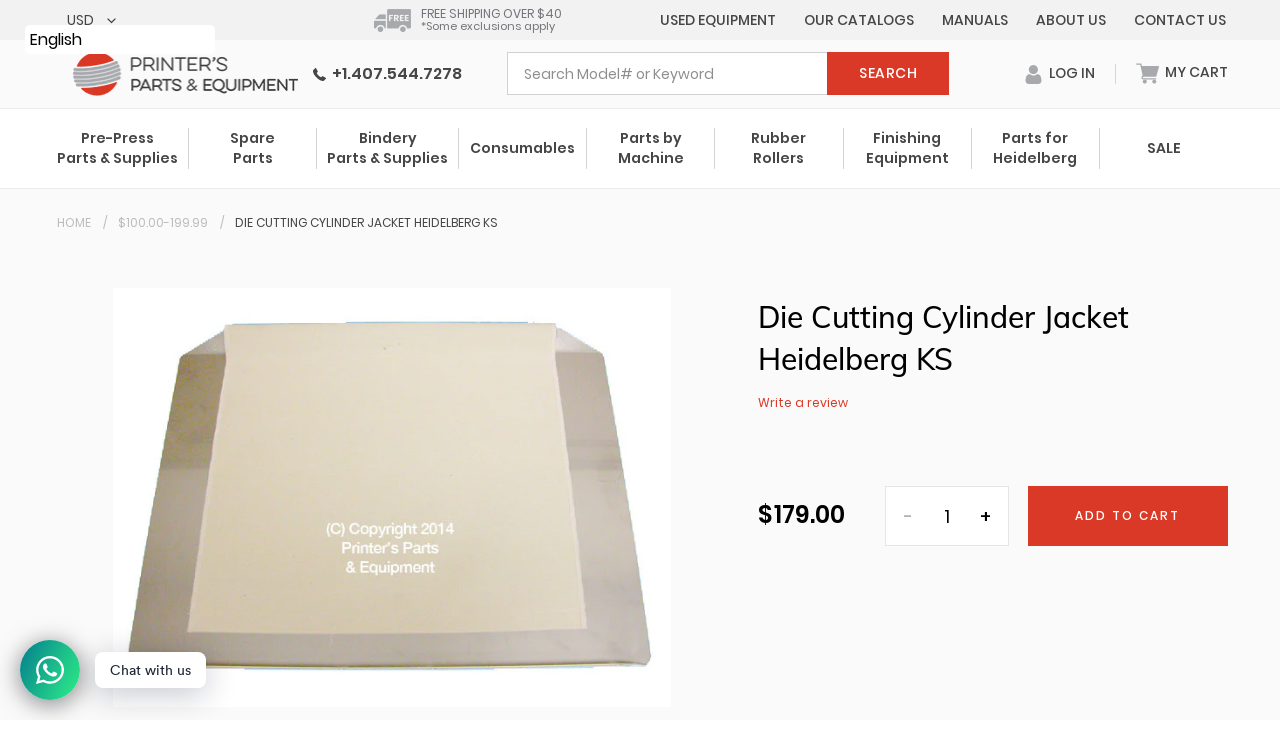

--- FILE ---
content_type: text/html; charset=utf-8
request_url: https://printerspartsusa.com/products/cylinder-jacket-heidelberg-ks
body_size: 40147
content:
<!doctype html>
<html class="no-js" lang="en">
<head>
  <meta charset="utf-8">
  <meta http-equiv="X-UA-Compatible" content="IE=edge,chrome=1">
  <meta name="viewport" content="width=device-width,initial-scale=1">
  <meta name="theme-color" content="#d93926">
  <link rel="canonical" href="https://printerspartsusa.com/products/cylinder-jacket-heidelberg-ks"><link rel="shortcut icon" href="//printerspartsusa.com/cdn/shop/files/Screen_Shot_2020-03-04_at_12.16.21_PM_32x32.png?v=1614307993" type="image/png"><title>Die Cutting Cylinder Jacket Heidelberg KS
&ndash; Printer&#39;s Parts &amp; Equipment -USA</title><meta name="description" content="Die Cutting Cylinder Jacket For Heidelberg KS Fits Machine size: 38cm x 52cm Thickness: Steel (0.8mm) Model: PPE-9430"><!-- /snippets/social-meta-tags.liquid -->




<meta property="og:site_name" content="Printer&#39;s Parts &amp; Equipment -USA">
<meta property="og:url" content="https://printerspartsusa.com/products/cylinder-jacket-heidelberg-ks">
<meta property="og:title" content="Die Cutting Cylinder Jacket Heidelberg KS">
<meta property="og:type" content="product">
<meta property="og:description" content="Die Cutting Cylinder Jacket For Heidelberg KS Fits Machine size: 38cm x 52cm Thickness: Steel (0.8mm) Model: PPE-9430">

  <meta property="og:price:amount" content="179.00">
  <meta property="og:price:currency" content="USD">

<meta property="og:image" content="http://printerspartsusa.com/cdn/shop/products/p_3116_Cylinder_Jackets_KS_1200x1200.jpg?v=1573495531">
<meta property="og:image:secure_url" content="https://printerspartsusa.com/cdn/shop/products/p_3116_Cylinder_Jackets_KS_1200x1200.jpg?v=1573495531">


  <meta name="twitter:site" content="@PrinterPartsUSA">

<meta name="twitter:card" content="summary_large_image">
<meta name="twitter:title" content="Die Cutting Cylinder Jacket Heidelberg KS">
<meta name="twitter:description" content="Die Cutting Cylinder Jacket For Heidelberg KS Fits Machine size: 38cm x 52cm Thickness: Steel (0.8mm) Model: PPE-9430">


  <link href="//printerspartsusa.com/cdn/shop/t/37/assets/theme.scss.css?v=147606081302451912161702548909" rel="stylesheet" type="text/css" media="all" />
  <link href="//printerspartsusa.com/cdn/shop/t/37/assets/jquery.fancybox.css?v=78384724845718656011584694560" rel="stylesheet" type="text/css" media="all" />

  <script>
    var theme = {
      breakpoints: {
        medium: 750,
        large: 990,
        widescreen: 1400
      },
      strings: {
        addToCart: "Add to cart",
        soldOut: "Sold out",
        unavailable: "Unavailable",
        regularPrice: "Regular price",
        salePrice: "Sale price",
        sale: "Sale",
        fromLowestPrice: "from [price]",
        vendor: "Vendor",
        showMore: "Show More",
        showLess: "Show Less",
        searchFor: "Search for",
        addressError: "Error looking up that address",
        addressNoResults: "No results for that address",
        addressQueryLimit: "You have exceeded the Google API usage limit. Consider upgrading to a \u003ca href=\"https:\/\/developers.google.com\/maps\/premium\/usage-limits\"\u003ePremium Plan\u003c\/a\u003e.",
        authError: "There was a problem authenticating your Google Maps account.",
        newWindow: "Opens in a new window.",
        external: "Opens external website.",
        newWindowExternal: "Opens external website in a new window.",
        removeLabel: "Remove [product]",
        update: "Update",
        quantity: "Quantity",
        discountedTotal: "Discounted total",
        regularTotal: "Regular total",
        priceColumn: "See Price column for discount details.",
        quantityMinimumMessage: "Quantity must be 1 or more",
        cartError: "There was an error while updating your cart. Please try again.",
        removedItemMessage: "Removed \u003cspan class=\"cart__removed-product-details\"\u003e([quantity]) [link]\u003c\/span\u003e from your cart.",
        unitPrice: "Unit price",
        unitPriceSeparator: "per",
        oneCartCount: " item in cart",
        otherCartCount: "items in cart",
        quantityLabel: "Quantity: [count]",
        products: "Products",
        loading: "Loading",
        number_of_results: "[result_number] of [results_count]",
        number_of_results_found: "[results_count] results found",
        one_result_found: "1 result found"
      },
      moneyFormat: "$ {{amount}}",
      moneyFormatWithCurrency: "$ {{amount}} USD",
      settings: {
        predictiveSearchEnabled: true,
        predictiveSearchShowPrice: false,
        predictiveSearchShowVendor: false
      }
    }

    document.documentElement.className = document.documentElement.className.replace('no-js', 'js');
  </script><script src="//printerspartsusa.com/cdn/shop/t/37/assets/lazysizes.js?v=94224023136283657951583412383" async="async"></script>
  <script src="//printerspartsusa.com/cdn/shop/t/37/assets/vendor.js?v=76234885056828689031584610629" defer="defer"></script>
  <script src="//printerspartsusa.com/cdn/shopifycloud/storefront/assets/themes_support/api.jquery-7ab1a3a4.js" defer="defer"></script>
  <script src="//printerspartsusa.com/cdn/shop/t/37/assets/theme.js?v=25119998544275189471614889439" defer="defer"></script>
  
  
    <script type="text/javascript" src="https://cdn1.stamped.io/files/widget.min.js"></script>
    <script type="text/javascript">//<![CDATA[ 
      StampedFn.init({ apiKey: 'pubkey-Stv23JmcgRh4Xkp5d02PFQUa7nFRdU', storeUrl: 'printers-parts-usa.myshopify.com' }); 
    // ]]></script>
  

  <script>window.performance && window.performance.mark && window.performance.mark('shopify.content_for_header.start');</script><meta name="google-site-verification" content="vByUnN5okuA12WAyoqwA82powUTyldbMHuQsIV_6KoU">
<meta name="google-site-verification" content="vByUnN5okuA12WAyoqwA82powUTyldbMHuQsIV_6KoU">
<meta id="shopify-digital-wallet" name="shopify-digital-wallet" content="/3525513/digital_wallets/dialog">
<meta name="shopify-checkout-api-token" content="08b5073dcfeec1b8c2ca3eaaff080ebc">
<meta id="in-context-paypal-metadata" data-shop-id="3525513" data-venmo-supported="false" data-environment="production" data-locale="en_US" data-paypal-v4="true" data-currency="USD">
<link rel="alternate" type="application/json+oembed" href="https://printerspartsusa.com/products/cylinder-jacket-heidelberg-ks.oembed">
<script async="async" src="/checkouts/internal/preloads.js?locale=en-US"></script>
<script id="apple-pay-shop-capabilities" type="application/json">{"shopId":3525513,"countryCode":"US","currencyCode":"USD","merchantCapabilities":["supports3DS"],"merchantId":"gid:\/\/shopify\/Shop\/3525513","merchantName":"Printer's Parts \u0026 Equipment -USA","requiredBillingContactFields":["postalAddress","email"],"requiredShippingContactFields":["postalAddress","email"],"shippingType":"shipping","supportedNetworks":["visa","masterCard","amex","discover","elo","jcb"],"total":{"type":"pending","label":"Printer's Parts \u0026 Equipment -USA","amount":"1.00"},"shopifyPaymentsEnabled":true,"supportsSubscriptions":true}</script>
<script id="shopify-features" type="application/json">{"accessToken":"08b5073dcfeec1b8c2ca3eaaff080ebc","betas":["rich-media-storefront-analytics"],"domain":"printerspartsusa.com","predictiveSearch":true,"shopId":3525513,"locale":"en"}</script>
<script>var Shopify = Shopify || {};
Shopify.shop = "printers-parts-usa.myshopify.com";
Shopify.locale = "en";
Shopify.currency = {"active":"USD","rate":"1.0"};
Shopify.country = "US";
Shopify.theme = {"name":"Debut","id":79346860090,"schema_name":"Debut","schema_version":"16.3.1","theme_store_id":null,"role":"main"};
Shopify.theme.handle = "null";
Shopify.theme.style = {"id":null,"handle":null};
Shopify.cdnHost = "printerspartsusa.com/cdn";
Shopify.routes = Shopify.routes || {};
Shopify.routes.root = "/";</script>
<script type="module">!function(o){(o.Shopify=o.Shopify||{}).modules=!0}(window);</script>
<script>!function(o){function n(){var o=[];function n(){o.push(Array.prototype.slice.apply(arguments))}return n.q=o,n}var t=o.Shopify=o.Shopify||{};t.loadFeatures=n(),t.autoloadFeatures=n()}(window);</script>
<script id="shop-js-analytics" type="application/json">{"pageType":"product"}</script>
<script defer="defer" async type="module" src="//printerspartsusa.com/cdn/shopifycloud/shop-js/modules/v2/client.init-shop-cart-sync_C5BV16lS.en.esm.js"></script>
<script defer="defer" async type="module" src="//printerspartsusa.com/cdn/shopifycloud/shop-js/modules/v2/chunk.common_CygWptCX.esm.js"></script>
<script type="module">
  await import("//printerspartsusa.com/cdn/shopifycloud/shop-js/modules/v2/client.init-shop-cart-sync_C5BV16lS.en.esm.js");
await import("//printerspartsusa.com/cdn/shopifycloud/shop-js/modules/v2/chunk.common_CygWptCX.esm.js");

  window.Shopify.SignInWithShop?.initShopCartSync?.({"fedCMEnabled":true,"windoidEnabled":true});

</script>
<script>(function() {
  var isLoaded = false;
  function asyncLoad() {
    if (isLoaded) return;
    isLoaded = true;
    var urls = ["\/\/cdn.ywxi.net\/js\/partner-shopify.js?shop=printers-parts-usa.myshopify.com","https:\/\/gtranslate.io\/shopify\/gtranslate.js?shop=printers-parts-usa.myshopify.com","https:\/\/cdn.shopify.com\/s\/files\/1\/0184\/4255\/1360\/files\/whatsapp.min.js?v=1591066395\u0026shop=printers-parts-usa.myshopify.com","\/\/livesearch.okasconcepts.com\/js\/livesearch.init.min.js?v=2\u0026shop=printers-parts-usa.myshopify.com","https:\/\/language-translate.uplinkly-static.com\/public\/language-translate\/printers-parts-usa.myshopify.com\/language-translate.js?t=1638410601.927274\u0026shop=printers-parts-usa.myshopify.com","https:\/\/cdn.shopify.com\/s\/files\/1\/0184\/4255\/1360\/files\/quicklink.v3.min.js?v=1654836645\u0026shop=printers-parts-usa.myshopify.com"];
    for (var i = 0; i < urls.length; i++) {
      var s = document.createElement('script');
      s.type = 'text/javascript';
      s.async = true;
      s.src = urls[i];
      var x = document.getElementsByTagName('script')[0];
      x.parentNode.insertBefore(s, x);
    }
  };
  if(window.attachEvent) {
    window.attachEvent('onload', asyncLoad);
  } else {
    window.addEventListener('load', asyncLoad, false);
  }
})();</script>
<script id="__st">var __st={"a":3525513,"offset":-18000,"reqid":"e4cd5c11-ea85-4144-8b98-6f7083c9ca9d-1768799918","pageurl":"printerspartsusa.com\/products\/cylinder-jacket-heidelberg-ks","u":"dd2f0e048061","p":"product","rtyp":"product","rid":1099342977};</script>
<script>window.ShopifyPaypalV4VisibilityTracking = true;</script>
<script id="captcha-bootstrap">!function(){'use strict';const t='contact',e='account',n='new_comment',o=[[t,t],['blogs',n],['comments',n],[t,'customer']],c=[[e,'customer_login'],[e,'guest_login'],[e,'recover_customer_password'],[e,'create_customer']],r=t=>t.map((([t,e])=>`form[action*='/${t}']:not([data-nocaptcha='true']) input[name='form_type'][value='${e}']`)).join(','),a=t=>()=>t?[...document.querySelectorAll(t)].map((t=>t.form)):[];function s(){const t=[...o],e=r(t);return a(e)}const i='password',u='form_key',d=['recaptcha-v3-token','g-recaptcha-response','h-captcha-response',i],f=()=>{try{return window.sessionStorage}catch{return}},m='__shopify_v',_=t=>t.elements[u];function p(t,e,n=!1){try{const o=window.sessionStorage,c=JSON.parse(o.getItem(e)),{data:r}=function(t){const{data:e,action:n}=t;return t[m]||n?{data:e,action:n}:{data:t,action:n}}(c);for(const[e,n]of Object.entries(r))t.elements[e]&&(t.elements[e].value=n);n&&o.removeItem(e)}catch(o){console.error('form repopulation failed',{error:o})}}const l='form_type',E='cptcha';function T(t){t.dataset[E]=!0}const w=window,h=w.document,L='Shopify',v='ce_forms',y='captcha';let A=!1;((t,e)=>{const n=(g='f06e6c50-85a8-45c8-87d0-21a2b65856fe',I='https://cdn.shopify.com/shopifycloud/storefront-forms-hcaptcha/ce_storefront_forms_captcha_hcaptcha.v1.5.2.iife.js',D={infoText:'Protected by hCaptcha',privacyText:'Privacy',termsText:'Terms'},(t,e,n)=>{const o=w[L][v],c=o.bindForm;if(c)return c(t,g,e,D).then(n);var r;o.q.push([[t,g,e,D],n]),r=I,A||(h.body.append(Object.assign(h.createElement('script'),{id:'captcha-provider',async:!0,src:r})),A=!0)});var g,I,D;w[L]=w[L]||{},w[L][v]=w[L][v]||{},w[L][v].q=[],w[L][y]=w[L][y]||{},w[L][y].protect=function(t,e){n(t,void 0,e),T(t)},Object.freeze(w[L][y]),function(t,e,n,w,h,L){const[v,y,A,g]=function(t,e,n){const i=e?o:[],u=t?c:[],d=[...i,...u],f=r(d),m=r(i),_=r(d.filter((([t,e])=>n.includes(e))));return[a(f),a(m),a(_),s()]}(w,h,L),I=t=>{const e=t.target;return e instanceof HTMLFormElement?e:e&&e.form},D=t=>v().includes(t);t.addEventListener('submit',(t=>{const e=I(t);if(!e)return;const n=D(e)&&!e.dataset.hcaptchaBound&&!e.dataset.recaptchaBound,o=_(e),c=g().includes(e)&&(!o||!o.value);(n||c)&&t.preventDefault(),c&&!n&&(function(t){try{if(!f())return;!function(t){const e=f();if(!e)return;const n=_(t);if(!n)return;const o=n.value;o&&e.removeItem(o)}(t);const e=Array.from(Array(32),(()=>Math.random().toString(36)[2])).join('');!function(t,e){_(t)||t.append(Object.assign(document.createElement('input'),{type:'hidden',name:u})),t.elements[u].value=e}(t,e),function(t,e){const n=f();if(!n)return;const o=[...t.querySelectorAll(`input[type='${i}']`)].map((({name:t})=>t)),c=[...d,...o],r={};for(const[a,s]of new FormData(t).entries())c.includes(a)||(r[a]=s);n.setItem(e,JSON.stringify({[m]:1,action:t.action,data:r}))}(t,e)}catch(e){console.error('failed to persist form',e)}}(e),e.submit())}));const S=(t,e)=>{t&&!t.dataset[E]&&(n(t,e.some((e=>e===t))),T(t))};for(const o of['focusin','change'])t.addEventListener(o,(t=>{const e=I(t);D(e)&&S(e,y())}));const B=e.get('form_key'),M=e.get(l),P=B&&M;t.addEventListener('DOMContentLoaded',(()=>{const t=y();if(P)for(const e of t)e.elements[l].value===M&&p(e,B);[...new Set([...A(),...v().filter((t=>'true'===t.dataset.shopifyCaptcha))])].forEach((e=>S(e,t)))}))}(h,new URLSearchParams(w.location.search),n,t,e,['guest_login'])})(!0,!0)}();</script>
<script integrity="sha256-4kQ18oKyAcykRKYeNunJcIwy7WH5gtpwJnB7kiuLZ1E=" data-source-attribution="shopify.loadfeatures" defer="defer" src="//printerspartsusa.com/cdn/shopifycloud/storefront/assets/storefront/load_feature-a0a9edcb.js" crossorigin="anonymous"></script>
<script data-source-attribution="shopify.dynamic_checkout.dynamic.init">var Shopify=Shopify||{};Shopify.PaymentButton=Shopify.PaymentButton||{isStorefrontPortableWallets:!0,init:function(){window.Shopify.PaymentButton.init=function(){};var t=document.createElement("script");t.src="https://printerspartsusa.com/cdn/shopifycloud/portable-wallets/latest/portable-wallets.en.js",t.type="module",document.head.appendChild(t)}};
</script>
<script data-source-attribution="shopify.dynamic_checkout.buyer_consent">
  function portableWalletsHideBuyerConsent(e){var t=document.getElementById("shopify-buyer-consent"),n=document.getElementById("shopify-subscription-policy-button");t&&n&&(t.classList.add("hidden"),t.setAttribute("aria-hidden","true"),n.removeEventListener("click",e))}function portableWalletsShowBuyerConsent(e){var t=document.getElementById("shopify-buyer-consent"),n=document.getElementById("shopify-subscription-policy-button");t&&n&&(t.classList.remove("hidden"),t.removeAttribute("aria-hidden"),n.addEventListener("click",e))}window.Shopify?.PaymentButton&&(window.Shopify.PaymentButton.hideBuyerConsent=portableWalletsHideBuyerConsent,window.Shopify.PaymentButton.showBuyerConsent=portableWalletsShowBuyerConsent);
</script>
<script data-source-attribution="shopify.dynamic_checkout.cart.bootstrap">document.addEventListener("DOMContentLoaded",(function(){function t(){return document.querySelector("shopify-accelerated-checkout-cart, shopify-accelerated-checkout")}if(t())Shopify.PaymentButton.init();else{new MutationObserver((function(e,n){t()&&(Shopify.PaymentButton.init(),n.disconnect())})).observe(document.body,{childList:!0,subtree:!0})}}));
</script>
<link id="shopify-accelerated-checkout-styles" rel="stylesheet" media="screen" href="https://printerspartsusa.com/cdn/shopifycloud/portable-wallets/latest/accelerated-checkout-backwards-compat.css" crossorigin="anonymous">
<style id="shopify-accelerated-checkout-cart">
        #shopify-buyer-consent {
  margin-top: 1em;
  display: inline-block;
  width: 100%;
}

#shopify-buyer-consent.hidden {
  display: none;
}

#shopify-subscription-policy-button {
  background: none;
  border: none;
  padding: 0;
  text-decoration: underline;
  font-size: inherit;
  cursor: pointer;
}

#shopify-subscription-policy-button::before {
  box-shadow: none;
}

      </style>
<link rel="stylesheet" media="screen" href="//printerspartsusa.com/cdn/shop/t/37/compiled_assets/styles.css?v=58194">
<script id="sections-script" data-sections="product-template,newsletter-popup" defer="defer" src="//printerspartsusa.com/cdn/shop/t/37/compiled_assets/scripts.js?v=58194"></script>
<script>window.performance && window.performance.mark && window.performance.mark('shopify.content_for_header.end');</script>


<script>
window.mlvedaShopCurrency = "USD";
window.shopCurrency = "USD";
window.supported_currencies = "USD GBP EUR CAD AUD INR JPY MXN";
</script>
  <script>
        window.zoorixCartData = {
          currency: "USD",
          currency_symbol: "$",
          
          original_total_price: 0,
          total_discount: 0,
          item_count: 0,
          items: [
              
          ]
       	  
        }
        window.Zoorix = window.Zoorix || {};
        window.Zoorix.moneyFormat = "$ {{amount}}";
        window.Zoorix.moneyFormatWithCurrency = "$ {{amount}} USD";
</script>

<link href="https://monorail-edge.shopifysvc.com" rel="dns-prefetch">
<script>(function(){if ("sendBeacon" in navigator && "performance" in window) {try {var session_token_from_headers = performance.getEntriesByType('navigation')[0].serverTiming.find(x => x.name == '_s').description;} catch {var session_token_from_headers = undefined;}var session_cookie_matches = document.cookie.match(/_shopify_s=([^;]*)/);var session_token_from_cookie = session_cookie_matches && session_cookie_matches.length === 2 ? session_cookie_matches[1] : "";var session_token = session_token_from_headers || session_token_from_cookie || "";function handle_abandonment_event(e) {var entries = performance.getEntries().filter(function(entry) {return /monorail-edge.shopifysvc.com/.test(entry.name);});if (!window.abandonment_tracked && entries.length === 0) {window.abandonment_tracked = true;var currentMs = Date.now();var navigation_start = performance.timing.navigationStart;var payload = {shop_id: 3525513,url: window.location.href,navigation_start,duration: currentMs - navigation_start,session_token,page_type: "product"};window.navigator.sendBeacon("https://monorail-edge.shopifysvc.com/v1/produce", JSON.stringify({schema_id: "online_store_buyer_site_abandonment/1.1",payload: payload,metadata: {event_created_at_ms: currentMs,event_sent_at_ms: currentMs}}));}}window.addEventListener('pagehide', handle_abandonment_event);}}());</script>
<script id="web-pixels-manager-setup">(function e(e,d,r,n,o){if(void 0===o&&(o={}),!Boolean(null===(a=null===(i=window.Shopify)||void 0===i?void 0:i.analytics)||void 0===a?void 0:a.replayQueue)){var i,a;window.Shopify=window.Shopify||{};var t=window.Shopify;t.analytics=t.analytics||{};var s=t.analytics;s.replayQueue=[],s.publish=function(e,d,r){return s.replayQueue.push([e,d,r]),!0};try{self.performance.mark("wpm:start")}catch(e){}var l=function(){var e={modern:/Edge?\/(1{2}[4-9]|1[2-9]\d|[2-9]\d{2}|\d{4,})\.\d+(\.\d+|)|Firefox\/(1{2}[4-9]|1[2-9]\d|[2-9]\d{2}|\d{4,})\.\d+(\.\d+|)|Chrom(ium|e)\/(9{2}|\d{3,})\.\d+(\.\d+|)|(Maci|X1{2}).+ Version\/(15\.\d+|(1[6-9]|[2-9]\d|\d{3,})\.\d+)([,.]\d+|)( \(\w+\)|)( Mobile\/\w+|) Safari\/|Chrome.+OPR\/(9{2}|\d{3,})\.\d+\.\d+|(CPU[ +]OS|iPhone[ +]OS|CPU[ +]iPhone|CPU IPhone OS|CPU iPad OS)[ +]+(15[._]\d+|(1[6-9]|[2-9]\d|\d{3,})[._]\d+)([._]\d+|)|Android:?[ /-](13[3-9]|1[4-9]\d|[2-9]\d{2}|\d{4,})(\.\d+|)(\.\d+|)|Android.+Firefox\/(13[5-9]|1[4-9]\d|[2-9]\d{2}|\d{4,})\.\d+(\.\d+|)|Android.+Chrom(ium|e)\/(13[3-9]|1[4-9]\d|[2-9]\d{2}|\d{4,})\.\d+(\.\d+|)|SamsungBrowser\/([2-9]\d|\d{3,})\.\d+/,legacy:/Edge?\/(1[6-9]|[2-9]\d|\d{3,})\.\d+(\.\d+|)|Firefox\/(5[4-9]|[6-9]\d|\d{3,})\.\d+(\.\d+|)|Chrom(ium|e)\/(5[1-9]|[6-9]\d|\d{3,})\.\d+(\.\d+|)([\d.]+$|.*Safari\/(?![\d.]+ Edge\/[\d.]+$))|(Maci|X1{2}).+ Version\/(10\.\d+|(1[1-9]|[2-9]\d|\d{3,})\.\d+)([,.]\d+|)( \(\w+\)|)( Mobile\/\w+|) Safari\/|Chrome.+OPR\/(3[89]|[4-9]\d|\d{3,})\.\d+\.\d+|(CPU[ +]OS|iPhone[ +]OS|CPU[ +]iPhone|CPU IPhone OS|CPU iPad OS)[ +]+(10[._]\d+|(1[1-9]|[2-9]\d|\d{3,})[._]\d+)([._]\d+|)|Android:?[ /-](13[3-9]|1[4-9]\d|[2-9]\d{2}|\d{4,})(\.\d+|)(\.\d+|)|Mobile Safari.+OPR\/([89]\d|\d{3,})\.\d+\.\d+|Android.+Firefox\/(13[5-9]|1[4-9]\d|[2-9]\d{2}|\d{4,})\.\d+(\.\d+|)|Android.+Chrom(ium|e)\/(13[3-9]|1[4-9]\d|[2-9]\d{2}|\d{4,})\.\d+(\.\d+|)|Android.+(UC? ?Browser|UCWEB|U3)[ /]?(15\.([5-9]|\d{2,})|(1[6-9]|[2-9]\d|\d{3,})\.\d+)\.\d+|SamsungBrowser\/(5\.\d+|([6-9]|\d{2,})\.\d+)|Android.+MQ{2}Browser\/(14(\.(9|\d{2,})|)|(1[5-9]|[2-9]\d|\d{3,})(\.\d+|))(\.\d+|)|K[Aa][Ii]OS\/(3\.\d+|([4-9]|\d{2,})\.\d+)(\.\d+|)/},d=e.modern,r=e.legacy,n=navigator.userAgent;return n.match(d)?"modern":n.match(r)?"legacy":"unknown"}(),u="modern"===l?"modern":"legacy",c=(null!=n?n:{modern:"",legacy:""})[u],f=function(e){return[e.baseUrl,"/wpm","/b",e.hashVersion,"modern"===e.buildTarget?"m":"l",".js"].join("")}({baseUrl:d,hashVersion:r,buildTarget:u}),m=function(e){var d=e.version,r=e.bundleTarget,n=e.surface,o=e.pageUrl,i=e.monorailEndpoint;return{emit:function(e){var a=e.status,t=e.errorMsg,s=(new Date).getTime(),l=JSON.stringify({metadata:{event_sent_at_ms:s},events:[{schema_id:"web_pixels_manager_load/3.1",payload:{version:d,bundle_target:r,page_url:o,status:a,surface:n,error_msg:t},metadata:{event_created_at_ms:s}}]});if(!i)return console&&console.warn&&console.warn("[Web Pixels Manager] No Monorail endpoint provided, skipping logging."),!1;try{return self.navigator.sendBeacon.bind(self.navigator)(i,l)}catch(e){}var u=new XMLHttpRequest;try{return u.open("POST",i,!0),u.setRequestHeader("Content-Type","text/plain"),u.send(l),!0}catch(e){return console&&console.warn&&console.warn("[Web Pixels Manager] Got an unhandled error while logging to Monorail."),!1}}}}({version:r,bundleTarget:l,surface:e.surface,pageUrl:self.location.href,monorailEndpoint:e.monorailEndpoint});try{o.browserTarget=l,function(e){var d=e.src,r=e.async,n=void 0===r||r,o=e.onload,i=e.onerror,a=e.sri,t=e.scriptDataAttributes,s=void 0===t?{}:t,l=document.createElement("script"),u=document.querySelector("head"),c=document.querySelector("body");if(l.async=n,l.src=d,a&&(l.integrity=a,l.crossOrigin="anonymous"),s)for(var f in s)if(Object.prototype.hasOwnProperty.call(s,f))try{l.dataset[f]=s[f]}catch(e){}if(o&&l.addEventListener("load",o),i&&l.addEventListener("error",i),u)u.appendChild(l);else{if(!c)throw new Error("Did not find a head or body element to append the script");c.appendChild(l)}}({src:f,async:!0,onload:function(){if(!function(){var e,d;return Boolean(null===(d=null===(e=window.Shopify)||void 0===e?void 0:e.analytics)||void 0===d?void 0:d.initialized)}()){var d=window.webPixelsManager.init(e)||void 0;if(d){var r=window.Shopify.analytics;r.replayQueue.forEach((function(e){var r=e[0],n=e[1],o=e[2];d.publishCustomEvent(r,n,o)})),r.replayQueue=[],r.publish=d.publishCustomEvent,r.visitor=d.visitor,r.initialized=!0}}},onerror:function(){return m.emit({status:"failed",errorMsg:"".concat(f," has failed to load")})},sri:function(e){var d=/^sha384-[A-Za-z0-9+/=]+$/;return"string"==typeof e&&d.test(e)}(c)?c:"",scriptDataAttributes:o}),m.emit({status:"loading"})}catch(e){m.emit({status:"failed",errorMsg:(null==e?void 0:e.message)||"Unknown error"})}}})({shopId: 3525513,storefrontBaseUrl: "https://printerspartsusa.com",extensionsBaseUrl: "https://extensions.shopifycdn.com/cdn/shopifycloud/web-pixels-manager",monorailEndpoint: "https://monorail-edge.shopifysvc.com/unstable/produce_batch",surface: "storefront-renderer",enabledBetaFlags: ["2dca8a86"],webPixelsConfigList: [{"id":"341475386","configuration":"{\"config\":\"{\\\"pixel_id\\\":\\\"G-NDVSVQVT4G\\\",\\\"target_country\\\":\\\"US\\\",\\\"gtag_events\\\":[{\\\"type\\\":\\\"search\\\",\\\"action_label\\\":[\\\"G-NDVSVQVT4G\\\",\\\"AW-971110095\\\/QiX0CJWk2pYaEM_th88D\\\"]},{\\\"type\\\":\\\"begin_checkout\\\",\\\"action_label\\\":[\\\"G-NDVSVQVT4G\\\",\\\"AW-971110095\\\/BdnhCJuk2pYaEM_th88D\\\"]},{\\\"type\\\":\\\"view_item\\\",\\\"action_label\\\":[\\\"G-NDVSVQVT4G\\\",\\\"AW-971110095\\\/93EgCJKk2pYaEM_th88D\\\"]},{\\\"type\\\":\\\"purchase\\\",\\\"action_label\\\":[\\\"G-NDVSVQVT4G\\\",\\\"AW-971110095\\\/5R5XCIyk2pYaEM_th88D\\\"]},{\\\"type\\\":\\\"page_view\\\",\\\"action_label\\\":[\\\"G-NDVSVQVT4G\\\",\\\"AW-971110095\\\/6G56CI-k2pYaEM_th88D\\\"]},{\\\"type\\\":\\\"add_payment_info\\\",\\\"action_label\\\":[\\\"G-NDVSVQVT4G\\\",\\\"AW-971110095\\\/858_CJ6k2pYaEM_th88D\\\"]},{\\\"type\\\":\\\"add_to_cart\\\",\\\"action_label\\\":[\\\"G-NDVSVQVT4G\\\",\\\"AW-971110095\\\/5106CJik2pYaEM_th88D\\\"]}],\\\"enable_monitoring_mode\\\":false}\"}","eventPayloadVersion":"v1","runtimeContext":"OPEN","scriptVersion":"b2a88bafab3e21179ed38636efcd8a93","type":"APP","apiClientId":1780363,"privacyPurposes":[],"dataSharingAdjustments":{"protectedCustomerApprovalScopes":["read_customer_address","read_customer_email","read_customer_name","read_customer_personal_data","read_customer_phone"]}},{"id":"38830138","eventPayloadVersion":"v1","runtimeContext":"LAX","scriptVersion":"1","type":"CUSTOM","privacyPurposes":["MARKETING"],"name":"Meta pixel (migrated)"},{"id":"68026426","eventPayloadVersion":"v1","runtimeContext":"LAX","scriptVersion":"1","type":"CUSTOM","privacyPurposes":["ANALYTICS"],"name":"Google Analytics tag (migrated)"},{"id":"shopify-app-pixel","configuration":"{}","eventPayloadVersion":"v1","runtimeContext":"STRICT","scriptVersion":"0450","apiClientId":"shopify-pixel","type":"APP","privacyPurposes":["ANALYTICS","MARKETING"]},{"id":"shopify-custom-pixel","eventPayloadVersion":"v1","runtimeContext":"LAX","scriptVersion":"0450","apiClientId":"shopify-pixel","type":"CUSTOM","privacyPurposes":["ANALYTICS","MARKETING"]}],isMerchantRequest: false,initData: {"shop":{"name":"Printer's Parts \u0026 Equipment -USA","paymentSettings":{"currencyCode":"USD"},"myshopifyDomain":"printers-parts-usa.myshopify.com","countryCode":"US","storefrontUrl":"https:\/\/printerspartsusa.com"},"customer":null,"cart":null,"checkout":null,"productVariants":[{"price":{"amount":179.0,"currencyCode":"USD"},"product":{"title":"Die Cutting Cylinder Jacket Heidelberg KS","vendor":"Printers Parts USA","id":"1099342977","untranslatedTitle":"Die Cutting Cylinder Jacket Heidelberg KS","url":"\/products\/cylinder-jacket-heidelberg-ks","type":"Cylinder Jacket"},"id":"3399469825","image":{"src":"\/\/printerspartsusa.com\/cdn\/shop\/products\/p_3116_Cylinder_Jackets_KS.jpg?v=1573495531"},"sku":"PPE9430","title":"Default Title","untranslatedTitle":"Default Title"}],"purchasingCompany":null},},"https://printerspartsusa.com/cdn","fcfee988w5aeb613cpc8e4bc33m6693e112",{"modern":"","legacy":""},{"shopId":"3525513","storefrontBaseUrl":"https:\/\/printerspartsusa.com","extensionBaseUrl":"https:\/\/extensions.shopifycdn.com\/cdn\/shopifycloud\/web-pixels-manager","surface":"storefront-renderer","enabledBetaFlags":"[\"2dca8a86\"]","isMerchantRequest":"false","hashVersion":"fcfee988w5aeb613cpc8e4bc33m6693e112","publish":"custom","events":"[[\"page_viewed\",{}],[\"product_viewed\",{\"productVariant\":{\"price\":{\"amount\":179.0,\"currencyCode\":\"USD\"},\"product\":{\"title\":\"Die Cutting Cylinder Jacket Heidelberg KS\",\"vendor\":\"Printers Parts USA\",\"id\":\"1099342977\",\"untranslatedTitle\":\"Die Cutting Cylinder Jacket Heidelberg KS\",\"url\":\"\/products\/cylinder-jacket-heidelberg-ks\",\"type\":\"Cylinder Jacket\"},\"id\":\"3399469825\",\"image\":{\"src\":\"\/\/printerspartsusa.com\/cdn\/shop\/products\/p_3116_Cylinder_Jackets_KS.jpg?v=1573495531\"},\"sku\":\"PPE9430\",\"title\":\"Default Title\",\"untranslatedTitle\":\"Default Title\"}}]]"});</script><script>
  window.ShopifyAnalytics = window.ShopifyAnalytics || {};
  window.ShopifyAnalytics.meta = window.ShopifyAnalytics.meta || {};
  window.ShopifyAnalytics.meta.currency = 'USD';
  var meta = {"product":{"id":1099342977,"gid":"gid:\/\/shopify\/Product\/1099342977","vendor":"Printers Parts USA","type":"Cylinder Jacket","handle":"cylinder-jacket-heidelberg-ks","variants":[{"id":3399469825,"price":17900,"name":"Die Cutting Cylinder Jacket Heidelberg KS","public_title":null,"sku":"PPE9430"}],"remote":false},"page":{"pageType":"product","resourceType":"product","resourceId":1099342977,"requestId":"e4cd5c11-ea85-4144-8b98-6f7083c9ca9d-1768799918"}};
  for (var attr in meta) {
    window.ShopifyAnalytics.meta[attr] = meta[attr];
  }
</script>
<script class="analytics">
  (function () {
    var customDocumentWrite = function(content) {
      var jquery = null;

      if (window.jQuery) {
        jquery = window.jQuery;
      } else if (window.Checkout && window.Checkout.$) {
        jquery = window.Checkout.$;
      }

      if (jquery) {
        jquery('body').append(content);
      }
    };

    var hasLoggedConversion = function(token) {
      if (token) {
        return document.cookie.indexOf('loggedConversion=' + token) !== -1;
      }
      return false;
    }

    var setCookieIfConversion = function(token) {
      if (token) {
        var twoMonthsFromNow = new Date(Date.now());
        twoMonthsFromNow.setMonth(twoMonthsFromNow.getMonth() + 2);

        document.cookie = 'loggedConversion=' + token + '; expires=' + twoMonthsFromNow;
      }
    }

    var trekkie = window.ShopifyAnalytics.lib = window.trekkie = window.trekkie || [];
    if (trekkie.integrations) {
      return;
    }
    trekkie.methods = [
      'identify',
      'page',
      'ready',
      'track',
      'trackForm',
      'trackLink'
    ];
    trekkie.factory = function(method) {
      return function() {
        var args = Array.prototype.slice.call(arguments);
        args.unshift(method);
        trekkie.push(args);
        return trekkie;
      };
    };
    for (var i = 0; i < trekkie.methods.length; i++) {
      var key = trekkie.methods[i];
      trekkie[key] = trekkie.factory(key);
    }
    trekkie.load = function(config) {
      trekkie.config = config || {};
      trekkie.config.initialDocumentCookie = document.cookie;
      var first = document.getElementsByTagName('script')[0];
      var script = document.createElement('script');
      script.type = 'text/javascript';
      script.onerror = function(e) {
        var scriptFallback = document.createElement('script');
        scriptFallback.type = 'text/javascript';
        scriptFallback.onerror = function(error) {
                var Monorail = {
      produce: function produce(monorailDomain, schemaId, payload) {
        var currentMs = new Date().getTime();
        var event = {
          schema_id: schemaId,
          payload: payload,
          metadata: {
            event_created_at_ms: currentMs,
            event_sent_at_ms: currentMs
          }
        };
        return Monorail.sendRequest("https://" + monorailDomain + "/v1/produce", JSON.stringify(event));
      },
      sendRequest: function sendRequest(endpointUrl, payload) {
        // Try the sendBeacon API
        if (window && window.navigator && typeof window.navigator.sendBeacon === 'function' && typeof window.Blob === 'function' && !Monorail.isIos12()) {
          var blobData = new window.Blob([payload], {
            type: 'text/plain'
          });

          if (window.navigator.sendBeacon(endpointUrl, blobData)) {
            return true;
          } // sendBeacon was not successful

        } // XHR beacon

        var xhr = new XMLHttpRequest();

        try {
          xhr.open('POST', endpointUrl);
          xhr.setRequestHeader('Content-Type', 'text/plain');
          xhr.send(payload);
        } catch (e) {
          console.log(e);
        }

        return false;
      },
      isIos12: function isIos12() {
        return window.navigator.userAgent.lastIndexOf('iPhone; CPU iPhone OS 12_') !== -1 || window.navigator.userAgent.lastIndexOf('iPad; CPU OS 12_') !== -1;
      }
    };
    Monorail.produce('monorail-edge.shopifysvc.com',
      'trekkie_storefront_load_errors/1.1',
      {shop_id: 3525513,
      theme_id: 79346860090,
      app_name: "storefront",
      context_url: window.location.href,
      source_url: "//printerspartsusa.com/cdn/s/trekkie.storefront.cd680fe47e6c39ca5d5df5f0a32d569bc48c0f27.min.js"});

        };
        scriptFallback.async = true;
        scriptFallback.src = '//printerspartsusa.com/cdn/s/trekkie.storefront.cd680fe47e6c39ca5d5df5f0a32d569bc48c0f27.min.js';
        first.parentNode.insertBefore(scriptFallback, first);
      };
      script.async = true;
      script.src = '//printerspartsusa.com/cdn/s/trekkie.storefront.cd680fe47e6c39ca5d5df5f0a32d569bc48c0f27.min.js';
      first.parentNode.insertBefore(script, first);
    };
    trekkie.load(
      {"Trekkie":{"appName":"storefront","development":false,"defaultAttributes":{"shopId":3525513,"isMerchantRequest":null,"themeId":79346860090,"themeCityHash":"7480037440974002709","contentLanguage":"en","currency":"USD","eventMetadataId":"7563506c-12cd-4db8-ab40-e966d32206e8"},"isServerSideCookieWritingEnabled":true,"monorailRegion":"shop_domain","enabledBetaFlags":["65f19447"]},"Session Attribution":{},"S2S":{"facebookCapiEnabled":false,"source":"trekkie-storefront-renderer","apiClientId":580111}}
    );

    var loaded = false;
    trekkie.ready(function() {
      if (loaded) return;
      loaded = true;

      window.ShopifyAnalytics.lib = window.trekkie;

      var originalDocumentWrite = document.write;
      document.write = customDocumentWrite;
      try { window.ShopifyAnalytics.merchantGoogleAnalytics.call(this); } catch(error) {};
      document.write = originalDocumentWrite;

      window.ShopifyAnalytics.lib.page(null,{"pageType":"product","resourceType":"product","resourceId":1099342977,"requestId":"e4cd5c11-ea85-4144-8b98-6f7083c9ca9d-1768799918","shopifyEmitted":true});

      var match = window.location.pathname.match(/checkouts\/(.+)\/(thank_you|post_purchase)/)
      var token = match? match[1]: undefined;
      if (!hasLoggedConversion(token)) {
        setCookieIfConversion(token);
        window.ShopifyAnalytics.lib.track("Viewed Product",{"currency":"USD","variantId":3399469825,"productId":1099342977,"productGid":"gid:\/\/shopify\/Product\/1099342977","name":"Die Cutting Cylinder Jacket Heidelberg KS","price":"179.00","sku":"PPE9430","brand":"Printers Parts USA","variant":null,"category":"Cylinder Jacket","nonInteraction":true,"remote":false},undefined,undefined,{"shopifyEmitted":true});
      window.ShopifyAnalytics.lib.track("monorail:\/\/trekkie_storefront_viewed_product\/1.1",{"currency":"USD","variantId":3399469825,"productId":1099342977,"productGid":"gid:\/\/shopify\/Product\/1099342977","name":"Die Cutting Cylinder Jacket Heidelberg KS","price":"179.00","sku":"PPE9430","brand":"Printers Parts USA","variant":null,"category":"Cylinder Jacket","nonInteraction":true,"remote":false,"referer":"https:\/\/printerspartsusa.com\/products\/cylinder-jacket-heidelberg-ks"});
      }
    });


        var eventsListenerScript = document.createElement('script');
        eventsListenerScript.async = true;
        eventsListenerScript.src = "//printerspartsusa.com/cdn/shopifycloud/storefront/assets/shop_events_listener-3da45d37.js";
        document.getElementsByTagName('head')[0].appendChild(eventsListenerScript);

})();</script>
  <script>
  if (!window.ga || (window.ga && typeof window.ga !== 'function')) {
    window.ga = function ga() {
      (window.ga.q = window.ga.q || []).push(arguments);
      if (window.Shopify && window.Shopify.analytics && typeof window.Shopify.analytics.publish === 'function') {
        window.Shopify.analytics.publish("ga_stub_called", {}, {sendTo: "google_osp_migration"});
      }
      console.error("Shopify's Google Analytics stub called with:", Array.from(arguments), "\nSee https://help.shopify.com/manual/promoting-marketing/pixels/pixel-migration#google for more information.");
    };
    if (window.Shopify && window.Shopify.analytics && typeof window.Shopify.analytics.publish === 'function') {
      window.Shopify.analytics.publish("ga_stub_initialized", {}, {sendTo: "google_osp_migration"});
    }
  }
</script>
<script
  defer
  src="https://printerspartsusa.com/cdn/shopifycloud/perf-kit/shopify-perf-kit-3.0.4.min.js"
  data-application="storefront-renderer"
  data-shop-id="3525513"
  data-render-region="gcp-us-central1"
  data-page-type="product"
  data-theme-instance-id="79346860090"
  data-theme-name="Debut"
  data-theme-version="16.3.1"
  data-monorail-region="shop_domain"
  data-resource-timing-sampling-rate="10"
  data-shs="true"
  data-shs-beacon="true"
  data-shs-export-with-fetch="true"
  data-shs-logs-sample-rate="1"
  data-shs-beacon-endpoint="https://printerspartsusa.com/api/collect"
></script>
</head>

<body class="template-product">

  <a class="in-page-link visually-hidden skip-link" href="#MainContent">Skip to content</a>

  <div id="shopify-section-header" class="shopify-section">

  <style>
    .top-bar {
      background-color: #f2f2f2;
    }
  </style>


<div id="SearchDrawer" class="search-bar drawer drawer--top" role="dialog" aria-modal="true" aria-label="Search Model# or Keyword" data-predictive-search-drawer>
  <div class="search-bar__interior">
    <div class="search-form__container" data-search-form-container>
      <form class="search-form search-bar__form" action="/search" method="get" role="search">
        <div class="search-form__input-wrapper">
          <input
            type="text"
            name="q"
            placeholder="Search Model# or Keyword"
            role="combobox"
            aria-autocomplete="list"
            aria-owns="predictive-search-results"
            aria-expanded="false"
            aria-label="Search Model# or Keyword"
            aria-haspopup="listbox"
            class="search-form__input search-bar__input"
            data-predictive-search-drawer-input
          />
          <input type="hidden" name="options[prefix]" value="last" aria-hidden="true" />
          <div class="predictive-search-wrapper predictive-search-wrapper--drawer" data-predictive-search-mount="drawer"></div>
        </div>

        <button class="search-bar__submit search-form__submit"
          type="submit"
          data-search-form-submit>
          <svg aria-hidden="true" focusable="false" role="presentation" class="icon icon-search" viewBox="0 0 37 40"><path d="M35.6 36l-9.8-9.8c4.1-5.4 3.6-13.2-1.3-18.1-5.4-5.4-14.2-5.4-19.7 0-5.4 5.4-5.4 14.2 0 19.7 2.6 2.6 6.1 4.1 9.8 4.1 3 0 5.9-1 8.3-2.8l9.8 9.8c.4.4.9.6 1.4.6s1-.2 1.4-.6c.9-.9.9-2.1.1-2.9zm-20.9-8.2c-2.6 0-5.1-1-7-2.9-3.9-3.9-3.9-10.1 0-14C9.6 9 12.2 8 14.7 8s5.1 1 7 2.9c3.9 3.9 3.9 10.1 0 14-1.9 1.9-4.4 2.9-7 2.9z"/></svg>
          <span class="icon__fallback-text">Search</span>
        </button>
      </form>

      <div class="search-bar__actions">
        <button type="button" class="btn--link search-bar__close js-drawer-close">
          <svg aria-hidden="true" focusable="false" role="presentation" class="icon icon-close" viewBox="0 0 40 40"><path d="M23.868 20.015L39.117 4.78c1.11-1.108 1.11-2.77 0-3.877-1.109-1.108-2.773-1.108-3.882 0L19.986 16.137 4.737.904C3.628-.204 1.965-.204.856.904c-1.11 1.108-1.11 2.77 0 3.877l15.249 15.234L.855 35.248c-1.108 1.108-1.108 2.77 0 3.877.555.554 1.248.831 1.942.831s1.386-.277 1.94-.83l15.25-15.234 15.248 15.233c.555.554 1.248.831 1.941.831s1.387-.277 1.941-.83c1.11-1.109 1.11-2.77 0-3.878L23.868 20.015z" class="layer"/></svg>
          <span class="icon__fallback-text">Close search</span>
        </button>
      </div>
    </div>
  </div>
</div>


<div data-section-id="header" data-section-type="header-section" data-header-section>
  
  
  
  	<div class="top-bar">
      
      <div class="page-width">
      
        <div class="grid grid--no-gutters grid--table">
          
            <div class="grid__item medium-down--seven-twelfths top-bar__switchers medium-up--three-twelfths">            
              
                  <div id="google_translate_element" style="clear: both; float: left;"></div>
<!-- <script type="text/javascript"> 
  function googleTranslateElementInit() { 
    new google.translate.TranslateElement({pageLanguage: 'en', layout: google.translate.TranslateElement.InlineLayout.SIMPLE}, 'google_translate_element'); 
  } 
</script>
<script type="text/javascript" src="//translate.google.com/translate_a/element.js?cb=googleTranslateElementInit"></script> -->
              
              
                  <form method="post" action="/cart/update" id="currency_form" accept-charset="UTF-8" class="shopify-currency-form" enctype="multipart/form-data"><input type="hidden" name="form_type" value="currency" /><input type="hidden" name="utf8" value="✓" /><input type="hidden" name="return_to" value="/products/cylinder-jacket-heidelberg-ks" />
    <select name="currency" onchange="this.form.submit();">
      
        
        	<option>AED</option>
        
      
        
        	<option>AFN</option>
        
      
        
        	<option>ALL</option>
        
      
        
        	<option>AMD</option>
        
      
        
        	<option>ANG</option>
        
      
        
        	<option>AUD</option>
        
      
        
        	<option>AWG</option>
        
      
        
        	<option>AZN</option>
        
      
        
        	<option>BAM</option>
        
      
        
        	<option>BBD</option>
        
      
        
        	<option>BDT</option>
        
      
        
        	<option>BIF</option>
        
      
        
        	<option>BND</option>
        
      
        
        	<option>BOB</option>
        
      
        
        	<option>BSD</option>
        
      
        
        	<option>BWP</option>
        
      
        
        	<option>BZD</option>
        
      
        
        	<option>CAD</option>
        
      
        
        	<option>CDF</option>
        
      
        
        	<option>CHF</option>
        
      
        
        	<option>CNY</option>
        
      
        
        	<option>CRC</option>
        
      
        
        	<option>CVE</option>
        
      
        
        	<option>CZK</option>
        
      
        
        	<option>DJF</option>
        
      
        
        	<option>DKK</option>
        
      
        
        	<option>DOP</option>
        
      
        
        	<option>DZD</option>
        
      
        
        	<option>EGP</option>
        
      
        
        	<option>ETB</option>
        
      
        
        	<option>EUR</option>
        
      
        
        	<option>FJD</option>
        
      
        
        	<option>FKP</option>
        
      
        
        	<option>GBP</option>
        
      
        
        	<option>GMD</option>
        
      
        
        	<option>GNF</option>
        
      
        
        	<option>GTQ</option>
        
      
        
        	<option>GYD</option>
        
      
        
        	<option>HKD</option>
        
      
        
        	<option>HNL</option>
        
      
        
        	<option>HUF</option>
        
      
        
        	<option>IDR</option>
        
      
        
        	<option>ILS</option>
        
      
        
        	<option>INR</option>
        
      
        
        	<option>ISK</option>
        
      
        
        	<option>JMD</option>
        
      
        
        	<option>JPY</option>
        
      
        
        	<option>KES</option>
        
      
        
        	<option>KGS</option>
        
      
        
        	<option>KHR</option>
        
      
        
        	<option>KMF</option>
        
      
        
        	<option>KRW</option>
        
      
        
        	<option>KYD</option>
        
      
        
        	<option>KZT</option>
        
      
        
        	<option>LAK</option>
        
      
        
        	<option>LBP</option>
        
      
        
        	<option>LKR</option>
        
      
        
        	<option>MAD</option>
        
      
        
        	<option>MDL</option>
        
      
        
        	<option>MKD</option>
        
      
        
        	<option>MMK</option>
        
      
        
        	<option>MNT</option>
        
      
        
        	<option>MOP</option>
        
      
        
        	<option>MUR</option>
        
      
        
        	<option>MVR</option>
        
      
        
        	<option>MWK</option>
        
      
        
        	<option>MYR</option>
        
      
        
        	<option>NGN</option>
        
      
        
        	<option>NIO</option>
        
      
        
        	<option>NPR</option>
        
      
        
        	<option>NZD</option>
        
      
        
        	<option>PEN</option>
        
      
        
        	<option>PGK</option>
        
      
        
        	<option>PHP</option>
        
      
        
        	<option>PKR</option>
        
      
        
        	<option>PLN</option>
        
      
        
        	<option>PYG</option>
        
      
        
        	<option>QAR</option>
        
      
        
        	<option>RON</option>
        
      
        
        	<option>RSD</option>
        
      
        
        	<option>RWF</option>
        
      
        
        	<option>SAR</option>
        
      
        
        	<option>SBD</option>
        
      
        
        	<option>SEK</option>
        
      
        
        	<option>SGD</option>
        
      
        
        	<option>SHP</option>
        
      
        
        	<option>SLL</option>
        
      
        
        	<option>STD</option>
        
      
        
        	<option>THB</option>
        
      
        
        	<option>TJS</option>
        
      
        
        	<option>TOP</option>
        
      
        
        	<option>TTD</option>
        
      
        
        	<option>TWD</option>
        
      
        
        	<option>TZS</option>
        
      
        
        	<option>UAH</option>
        
      
        
        	<option>UGX</option>
        
      
        
        	<option selected="selected">USD</option>
        
      
        
        	<option>UYU</option>
        
      
        
        	<option>UZS</option>
        
      
        
        	<option>VND</option>
        
      
        
        	<option>VUV</option>
        
      
        
        	<option>WST</option>
        
      
        
        	<option>XAF</option>
        
      
        
        	<option>XCD</option>
        
      
        
        	<option>XOF</option>
        
      
        
        	<option>XPF</option>
        
      
        
        	<option>YER</option>
        
      
    </select>
</form>
              
            </div>
          
          
              <div class="grid__item top-bar__shipping-item medium-down--five-twelfths medium-up--three-twelfths">
                <a href="#" class="top-bar__shipping" data-popup-opener>
                  <img src="//printerspartsusa.com/cdn/shop/t/37/assets/shipping-message.png?v=13961895908484340031583412428" alt="free shipping">
                  <img src="//printerspartsusa.com/cdn/shop/t/37/assets/shipping-active.png?v=18955664551879602131583412428" alt="free shipping" class="active">
                  <div class="top-bar__shipping-message">
                    
                        <p>Free Shipping Over $40</p>
                    
                    
                        <span class="small--hide">*Some exclusions apply</span>
                    
                  </div>
                </a>
                <div class="popup popup-shipping">
                  
                  	<h4>Free Shipping over $40</h4>
                  
                  
                  	<p>Free shipping within the contiguous US and Canada for orders over $40</p>
                  
                  
                  	<a href="/pages/shipping" class="btn">Free shipping policy</a>
                  
                </div>
              </div>
          
          
              <div class="grid__item top-bar__nav text-right medium-up--six-twelfths medium-down--hide">
                
<ul>
  <li><a href="http://www.usedprintingpress.com/" class="">Used Equipment</a></li>



  <li><a href="https://printerspartsusa.com/pages/parts-catalog" class="">Our Catalogs</a></li>



  <li><a href="/pages/operation-manuals" class="">Manuals</a></li>



  <li><a href="/pages/about-us-4" class="">About Us</a></li>



  <li><a href="/pages/contact-us" class="">Contact Us</a></li>
</ul>

              </div>
          
        </div>
      
      </div>
      
  	</div>
  

  <header class="site-header border-bottom logo--center" role="banner">
      
      <div class="page-width">
      
        
        <div class="grid grid--no-gutters grid--table">
          

          <div class="grid__item site-header__logo-holder logo-align--left">
            
            
              <div class="h2 site-header__logo">
            
              
<a href="/" class="site-header__logo-image">
                  
                  <img class="lazyload js"
                       src="//printerspartsusa.com/cdn/shop/files/logo_300x300.png?v=1614305415"
                       data-src="//printerspartsusa.com/cdn/shop/files/logo_{width}x.png?v=1614305415"
                       data-widths="[180, 360, 540, 720, 900, 1080, 1296, 1512, 1728, 2048]"
                       data-aspectratio="5.090909090909091"
                       data-sizes="auto"
                       alt="Printer&amp;#39;s Parts &amp;amp; Equipment -USA"
                       style="max-width: 225px">
                  <noscript>
                    
                    <img src="//printerspartsusa.com/cdn/shop/files/logo_225x.png?v=1614305415"
                         srcset="//printerspartsusa.com/cdn/shop/files/logo_225x.png?v=1614305415 1x, //printerspartsusa.com/cdn/shop/files/logo_225x@2x.png?v=1614305415 2x"
                         alt="Printer&#39;s Parts &amp; Equipment -USA"
                         style="max-width: 225px;">
                  </noscript>
                </a>
              
            
              </div>
            
          </div>

          
            <div class="grid__item site-header__phone small--hide">
              <a href="tel:1"><svg version="1.1" id="Capa_1" xmlns="http://www.w3.org/2000/svg" xmlns:xlink="http://www.w3.org/1999/xlink" x="0px" y="0px"
     width="13" height="13" class="icon icon-phone"
	 viewBox="0 0 578.106 578.106" style="enable-background:new 0 0 578.106 578.106;" xml:space="preserve">
  <path d="M577.83,456.128c1.225,9.385-1.635,17.545-8.568,24.48l-81.396,80.781
           c-3.672,4.08-8.465,7.551-14.381,10.404c-5.916,2.857-11.729,4.693-17.439,5.508c-0.408,0-1.635,0.105-3.676,0.309
           c-2.037,0.203-4.689,0.307-7.953,0.307c-7.754,0-20.301-1.326-37.641-3.979s-38.555-9.182-63.645-19.584
           c-25.096-10.404-53.553-26.012-85.376-46.818c-31.823-20.805-65.688-49.367-101.592-85.68
           c-28.56-28.152-52.224-55.08-70.992-80.783c-18.768-25.705-33.864-49.471-45.288-71.299
           c-11.425-21.828-19.993-41.616-25.705-59.364S4.59,177.362,2.55,164.51s-2.856-22.95-2.448-30.294
           c0.408-7.344,0.612-11.424,0.612-12.24c0.816-5.712,2.652-11.526,5.508-17.442s6.324-10.71,10.404-14.382L98.022,8.756
           c5.712-5.712,12.24-8.568,19.584-8.568c5.304,0,9.996,1.53,14.076,4.59s7.548,6.834,10.404,11.322l65.484,124.236
           c3.672,6.528,4.692,13.668,3.06,21.42c-1.632,7.752-5.1,14.28-10.404,19.584l-29.988,29.988c-0.816,0.816-1.53,2.142-2.142,3.978
           s-0.918,3.366-0.918,4.59c1.632,8.568,5.304,18.36,11.016,29.376c4.896,9.792,12.444,21.726,22.644,35.802
           s24.684,30.293,43.452,48.653c18.36,18.77,34.68,33.354,48.96,43.76c14.277,10.4,26.215,18.053,35.803,22.949
           c9.588,4.896,16.932,7.854,22.031,8.871l7.648,1.531c0.816,0,2.145-0.307,3.979-0.918c1.836-0.613,3.162-1.326,3.979-2.143
           l34.883-35.496c7.348-6.527,15.912-9.791,25.705-9.791c6.938,0,12.443,1.223,16.523,3.672h0.611l118.115,69.768
           C571.098,441.238,576.197,447.968,577.83,456.128z"/>
</svg>&nbsp;&nbsp;+1.407.544.7278</a>
            </div>
          

          
            <div class="grid__item site-header__search no-svg small--hide">
              <form class="search-form search-bar__form" action="/search" method="get" role="search">
        <div class="search-form__input-wrapper">
          <input
            type="text"
            name="q"
            placeholder="Search Model# or Keyword"
            role="combobox"
            aria-autocomplete="list"
            aria-owns="predictive-search-results"
            aria-expanded="false"
            aria-label="Search Model# or Keyword"
            aria-haspopup="listbox"
            class="search-form__input search-bar__input"
            data-predictive-search-drawer-input
          />
          <input type="hidden" name="options[prefix]" value="last" aria-hidden="true" />
          <div class="predictive-search-wrapper predictive-search-wrapper--drawer" data-predictive-search-mount="drawer"></div>
        </div>

        <button class="search-bar__submit search-form__submit"
          type="submit"
          data-search-form-submit>
          <svg aria-hidden="true" focusable="false" role="presentation" class="icon icon-search" viewBox="0 0 37 40"><path d="M35.6 36l-9.8-9.8c4.1-5.4 3.6-13.2-1.3-18.1-5.4-5.4-14.2-5.4-19.7 0-5.4 5.4-5.4 14.2 0 19.7 2.6 2.6 6.1 4.1 9.8 4.1 3 0 5.9-1 8.3-2.8l9.8 9.8c.4.4.9.6 1.4.6s1-.2 1.4-.6c.9-.9.9-2.1.1-2.9zm-20.9-8.2c-2.6 0-5.1-1-7-2.9-3.9-3.9-3.9-10.1 0-14C9.6 9 12.2 8 14.7 8s5.1 1 7 2.9c3.9 3.9 3.9 10.1 0 14-1.9 1.9-4.4 2.9-7 2.9z"/></svg>
          <span class="icon__fallback-text">Search</span>
        </button>
      </form>
            </div>
          

          <div class="grid__item text-right site-header__icons site-header__icons--plus">
            <div class="site-header__icons-wrapper">

              
                  <a href="tel:1" class="medium-up--hide"><svg version="1.1" id="Capa_1" xmlns="http://www.w3.org/2000/svg" xmlns:xlink="http://www.w3.org/1999/xlink" x="0px" y="0px"
     width="13" height="13" class="icon icon-phone"
	 viewBox="0 0 578.106 578.106" style="enable-background:new 0 0 578.106 578.106;" xml:space="preserve">
  <path d="M577.83,456.128c1.225,9.385-1.635,17.545-8.568,24.48l-81.396,80.781
           c-3.672,4.08-8.465,7.551-14.381,10.404c-5.916,2.857-11.729,4.693-17.439,5.508c-0.408,0-1.635,0.105-3.676,0.309
           c-2.037,0.203-4.689,0.307-7.953,0.307c-7.754,0-20.301-1.326-37.641-3.979s-38.555-9.182-63.645-19.584
           c-25.096-10.404-53.553-26.012-85.376-46.818c-31.823-20.805-65.688-49.367-101.592-85.68
           c-28.56-28.152-52.224-55.08-70.992-80.783c-18.768-25.705-33.864-49.471-45.288-71.299
           c-11.425-21.828-19.993-41.616-25.705-59.364S4.59,177.362,2.55,164.51s-2.856-22.95-2.448-30.294
           c0.408-7.344,0.612-11.424,0.612-12.24c0.816-5.712,2.652-11.526,5.508-17.442s6.324-10.71,10.404-14.382L98.022,8.756
           c5.712-5.712,12.24-8.568,19.584-8.568c5.304,0,9.996,1.53,14.076,4.59s7.548,6.834,10.404,11.322l65.484,124.236
           c3.672,6.528,4.692,13.668,3.06,21.42c-1.632,7.752-5.1,14.28-10.404,19.584l-29.988,29.988c-0.816,0.816-1.53,2.142-2.142,3.978
           s-0.918,3.366-0.918,4.59c1.632,8.568,5.304,18.36,11.016,29.376c4.896,9.792,12.444,21.726,22.644,35.802
           s24.684,30.293,43.452,48.653c18.36,18.77,34.68,33.354,48.96,43.76c14.277,10.4,26.215,18.053,35.803,22.949
           c9.588,4.896,16.932,7.854,22.031,8.871l7.648,1.531c0.816,0,2.145-0.307,3.979-0.918c1.836-0.613,3.162-1.326,3.979-2.143
           l34.883-35.496c7.348-6.527,15.912-9.791,25.705-9.791c6.938,0,12.443,1.223,16.523,3.672h0.611l118.115,69.768
           C571.098,441.238,576.197,447.968,577.83,456.128z"/>
</svg></a>
              
              
              <button type="button" class="btn--link site-header__icon site-header__search-toggle js-drawer-open-top medium-up--hide">
                <svg aria-hidden="true" focusable="false" role="presentation" class="icon icon-search" viewBox="0 0 37 40"><path d="M35.6 36l-9.8-9.8c4.1-5.4 3.6-13.2-1.3-18.1-5.4-5.4-14.2-5.4-19.7 0-5.4 5.4-5.4 14.2 0 19.7 2.6 2.6 6.1 4.1 9.8 4.1 3 0 5.9-1 8.3-2.8l9.8 9.8c.4.4.9.6 1.4.6s1-.2 1.4-.6c.9-.9.9-2.1.1-2.9zm-20.9-8.2c-2.6 0-5.1-1-7-2.9-3.9-3.9-3.9-10.1 0-14C9.6 9 12.2 8 14.7 8s5.1 1 7 2.9c3.9 3.9 3.9 10.1 0 14-1.9 1.9-4.4 2.9-7 2.9z"/></svg>
                <span class="icon__fallback-text">Search</span>
              </button>

              
                
                  <a href="/account/login" class="site-header__icon site-header__account" data-popup-opener>
                    <svg aria-hidden="true" focusable="false" role="presentation" class="icon icon-login" viewBox="-42 0 512 512.002" xmlns="http://www.w3.org/2000/svg"><path d="m210.351562 246.632812c33.882813 0 63.222657-12.152343 87.195313-36.128906 23.972656-23.972656 36.125-53.304687 36.125-87.191406 0-33.875-12.152344-63.210938-36.128906-87.191406-23.976563-23.96875-53.3125-36.121094-87.191407-36.121094-33.886718 0-63.21875 12.152344-87.191406 36.125s-36.128906 53.308594-36.128906 87.1875c0 33.886719 12.15625 63.222656 36.132812 87.195312 23.976563 23.96875 53.3125 36.125 87.1875 36.125zm0 0"/><path d="m426.128906 393.703125c-.691406-9.976563-2.089844-20.859375-4.148437-32.351563-2.078125-11.578124-4.753907-22.523437-7.957031-32.527343-3.308594-10.339844-7.808594-20.550781-13.371094-30.335938-5.773438-10.15625-12.554688-19-20.164063-26.277343-7.957031-7.613282-17.699219-13.734376-28.964843-18.199219-11.226563-4.441407-23.667969-6.691407-36.976563-6.691407-5.226563 0-10.28125 2.144532-20.042969 8.5-6.007812 3.917969-13.035156 8.449219-20.878906 13.460938-6.707031 4.273438-15.792969 8.277344-27.015625 11.902344-10.949219 3.542968-22.066406 5.339844-33.039063 5.339844-10.972656 0-22.085937-1.796876-33.046874-5.339844-11.210938-3.621094-20.296876-7.625-26.996094-11.898438-7.769532-4.964844-14.800782-9.496094-20.898438-13.46875-9.75-6.355468-14.808594-8.5-20.035156-8.5-13.3125 0-25.75 2.253906-36.972656 6.699219-11.257813 4.457031-21.003906 10.578125-28.96875 18.199219-7.605469 7.28125-14.390625 16.121094-20.15625 26.273437-5.558594 9.785157-10.058594 19.992188-13.371094 30.339844-3.199219 10.003906-5.875 20.945313-7.953125 32.523437-2.058594 11.476563-3.457031 22.363282-4.148437 32.363282-.679688 9.796875-1.023438 19.964844-1.023438 30.234375 0 26.726562 8.496094 48.363281 25.25 64.320312 16.546875 15.746094 38.441406 23.734375 65.066406 23.734375h246.53125c26.625 0 48.511719-7.984375 65.0625-23.734375 16.757813-15.945312 25.253906-37.585937 25.253906-64.324219-.003906-10.316406-.351562-20.492187-1.035156-30.242187zm0 0"/></svg>
                    <span class="icon__text small--hide">Log in</span>
                  </a>
              	  <div class="popup popup-login">
                    <h4>Log In Your Account</h4>
                    <a href="/account/login" data-type="ajax" data-filter="#login-lightbox" data-fancybox class="btn">Log in</a>
                    <a href="/account/register" data-fancybox data-filter="#register-lightbox" data-type="ajax">Not a member yet? Join here!</a>
              	  </div>
                
              

              <a href="/cart" class="site-header__icon site-header__cart" data-popup-opener>
                <svg aria-hidden="true" focusable="false" role="presentation" class="icon icon-cart" viewBox="0 -31 512.00033 512" xmlns="http://www.w3.org/2000/svg"><path d="m166 300.003906h271.003906c6.710938 0 12.597656-4.4375 14.414063-10.882812l60.003906-210.003906c1.289063-4.527344.40625-9.390626-2.433594-13.152344-2.84375-3.75-7.265625-5.964844-11.984375-5.964844h-365.632812l-10.722656-48.25c-1.523438-6.871094-7.617188-11.75-14.648438-11.75h-91c-8.289062 0-15 6.710938-15 15 0 8.292969 6.710938 15 15 15h78.960938l54.167968 243.75c-15.9375 6.929688-27.128906 22.792969-27.128906 41.253906 0 24.8125 20.1875 45 45 45h271.003906c8.292969 0 15-6.707031 15-15 0-8.289062-6.707031-15-15-15h-271.003906c-8.261719 0-15-6.722656-15-15s6.738281-15 15-15zm0 0"/><path d="m151 405.003906c0 24.816406 20.1875 45 45.003906 45 24.8125 0 45-20.183594 45-45 0-24.8125-20.1875-45-45-45-24.816406 0-45.003906 20.1875-45.003906 45zm0 0"/><path d="m362.003906 405.003906c0 24.816406 20.1875 45 45 45 24.816406 0 45-20.183594 45-45 0-24.8125-20.183594-45-45-45-24.8125 0-45 20.1875-45 45zm0 0"/></svg>
                <span class="icon__text medium-down--hide">My Cart</span>
                <div id="CartCount" class="site-header__cart-count hide" data-cart-count-bubble>
                  <span data-cart-count>0</span>
                  <span class="icon__fallback-text small--hide">items</span>
                </div>
              </a>
              <div class="popup popup-cart" id="cart_popup">
                <form action="/cart" method="post" novalidate>
                  <div class="cart-popup__header">
                  	<h4 class="minicart-quantity">0 items in cart</h4>
                  </div>
                  <div class="cart-container">
                    <div class="cart-list border-bottom">
                      
                      	<p>Your cart is currently empty.</p>
                      
                    </div>
                  </div>
                  <div class="cart-popup__total">
                    <h4>Total:</h4>
                    <h4 class="cart-total">$ 0.00</h4>
                  </div>
                  
                  <a href="/cart" class="cart-popup__cta-link btn btn--secondary-accent">
                    View shopping cart
                  </a>
                </form>
              </div>

              
                <button type="button" class="btn--link site-header__icon site-header__menu js-mobile-nav-toggle mobile-nav--open" aria-controls="MobileNav"  aria-expanded="false" aria-label="Menu">
                  <svg aria-hidden="true" focusable="false" role="presentation" class="icon icon-hamburger" viewBox="0 0 37 40"><path d="M33.5 25h-30c-1.1 0-2-.9-2-2s.9-2 2-2h30c1.1 0 2 .9 2 2s-.9 2-2 2zm0-11.5h-30c-1.1 0-2-.9-2-2s.9-2 2-2h30c1.1 0 2 .9 2 2s-.9 2-2 2zm0 23h-30c-1.1 0-2-.9-2-2s.9-2 2-2h30c1.1 0 2 .9 2 2s-.9 2-2 2z"/></svg>
                  <svg aria-hidden="true" focusable="false" role="presentation" class="icon icon-close" viewBox="0 0 40 40"><path d="M23.868 20.015L39.117 4.78c1.11-1.108 1.11-2.77 0-3.877-1.109-1.108-2.773-1.108-3.882 0L19.986 16.137 4.737.904C3.628-.204 1.965-.204.856.904c-1.11 1.108-1.11 2.77 0 3.877l15.249 15.234L.855 35.248c-1.108 1.108-1.108 2.77 0 3.877.555.554 1.248.831 1.942.831s1.386-.277 1.94-.83l15.25-15.234 15.248 15.233c.555.554 1.248.831 1.941.831s1.387-.277 1.941-.83c1.11-1.109 1.11-2.77 0-3.878L23.868 20.015z" class="layer"/></svg>
                </button>
              
              
            </div>

        </div>

      </div>
    
    </div>
    
    
    <div class="site-header__mobile-nav border-top">
      
      <div class="page-width">
      
      <nav class="medium-down--hide" id="AccessibleNav" role="navigation">
        
<ul class="site-nav list--inline site-nav--centered" id="SiteNav">
  




    
      <li class="site-nav--has-dropdown site-nav--has-centered-dropdown" data-has-dropdowns>
        <a class="site-nav__link site-nav__link--main site-nav__link--button" href="/collections/pre-press-parts-supplies">
          <span class="site-nav__label">Pre-Press<br />Parts&nbsp;&amp;&nbsp;Supplies</span>
        </a>

        <div class="site-nav__dropdown site-nav__dropdown--centered" id="SiteNavLabel-pre-press-parts-supplies">
          
            <div class="site-nav__childlist">
              <ul class="site-nav__childlist-grid" id="nav_grid_1">
                
                  
                    <li class="site-nav__childlist-item">
                      <a href="/collections/carbon-vane-filters"
                        class="site-nav__link site-nav__child-link site-nav__child-link--parent"
                        
                      >
                        
                        <span class="site-nav__label">Vacuum Pumps and Consumables</span>
                      </a>

                      
                        <ul>
                        
                          <li>
                            <a href="/collections/air-pumps"
                            class="site-nav__link site-nav__child-link"
                            
                          >
                              <span class="site-nav__label">Air Pump</span>
                            </a>
                          </li>
                          
                        
                          <li>
                            <a href="/collections/carbon-vane-filters"
                            class="site-nav__link site-nav__child-link"
                            
                          >
                              <span class="site-nav__label">Carbon Vanes and Filters</span>
                            </a>
                          </li>
                          
                        
                          <li>
                            <a href="/collections/rebuilt-kits"
                            class="site-nav__link site-nav__child-link"
                            
                          >
                              <span class="site-nav__label">Rebuild Kits</span>
                            </a>
                          </li>
                          
                        
                          
                        </ul>
                      

                    </li>
                  
                    <li class="site-nav__childlist-item">
                      <a href="/collections/polyester-plates"
                        class="site-nav__link site-nav__child-link site-nav__child-link--parent"
                        
                      >
                        
                        <span class="site-nav__label">Polyester Laser Plates</span>
                      </a>

                      
                        <ul>
                        
                          <li>
                            <a href="/collections/polyester-plates/Synthetic-Laser-Printer-Paper"
                            class="site-nav__link site-nav__child-link"
                            
                          >
                              <span class="site-nav__label">Synthetic Laser Printer Paper</span>
                            </a>
                          </li>
                          
                        
                          <li>
                            <a href="/collections/polyester-plates/Diamond-Plate"
                            class="site-nav__link site-nav__child-link"
                            
                          >
                              <span class="site-nav__label">Diamond / MXP Laser Plates</span>
                            </a>
                          </li>
                          
                        
                          <li>
                            <a href="/collections/polyester-plates/Laser-Edge"
                            class="site-nav__link site-nav__child-link"
                            
                          >
                              <span class="site-nav__label">Laser-Edge Laser Plates</span>
                            </a>
                          </li>
                          
                        
                          <li>
                            <a href="/collections/polyester-plates/Platinum-Laser"
                            class="site-nav__link site-nav__child-link"
                            
                          >
                              <span class="site-nav__label">Platinum Laser Plates</span>
                            </a>
                          </li>
                          
                        
                          
                        </ul>
                      

                    </li>
                  
                    <li class="site-nav__childlist-item">
                      <a href="/collections/plate-punches"
                        class="site-nav__link site-nav__child-link site-nav__child-link--parent"
                        
                      >
                        
                        <span class="site-nav__label">Plate Punch Benders</span>
                      </a>

                      
                        <ul>
                        
                          <li>
                            <a href="/collections/plate-punches/Machine_Heidelberg"
                            class="site-nav__link site-nav__child-link"
                            
                          >
                              <span class="site-nav__label">Heidelberg</span>
                            </a>
                          </li>
                          
                        
                          <li>
                            <a href="/collections/plate-punches/Machine_Komori"
                            class="site-nav__link site-nav__child-link"
                            
                          >
                              <span class="site-nav__label">Komori</span>
                            </a>
                          </li>
                          
                        
                          <li>
                            <a href="/collections/plate-punches/Machine_Ryobi"
                            class="site-nav__link site-nav__child-link"
                            
                          >
                              <span class="site-nav__label">Ryobi</span>
                            </a>
                          </li>
                          
                        
                          
                        </ul>
                      

                    </li>
                  
                    <li class="site-nav__childlist-item">
                      <a href="/collections/chemicals"
                        class="site-nav__link site-nav__child-link site-nav__child-link--parent"
                        
                      >
                        
                        <span class="site-nav__label">Chemicals</span>
                      </a>

                      
                        <ul>
                        
                          <li>
                            <a href="/collections/allied-pressroom"
                            class="site-nav__link site-nav__child-link"
                            
                          >
                              <span class="site-nav__label">Allied Pressroom</span>
                            </a>
                          </li>
                          
                        
                          <li>
                            <a href="/collections/abdick"
                            class="site-nav__link site-nav__child-link"
                            
                          >
                              <span class="site-nav__label">ABDick</span>
                            </a>
                          </li>
                          
                        
                          <li>
                            <a href="/collections/varn"
                            class="site-nav__link site-nav__child-link"
                            
                          >
                              <span class="site-nav__label">Varn</span>
                            </a>
                          </li>
                          
                        
                          
                        </ul>
                      

                    </li>
                  
                
              </ul>
            </div>

          
        </div>
      </li>
    
  




    
      <li class="site-nav--has-dropdown site-nav--has-centered-dropdown" data-has-dropdowns>
        <a class="site-nav__link site-nav__link--main site-nav__link--button" href="/collections/spare-parts">
          <span class="site-nav__label">Spare<br />Parts</span>
        </a>

        <div class="site-nav__dropdown site-nav__dropdown--centered" id="SiteNavLabel-spare-parts">
          
            <div class="site-nav__childlist">
              <ul class="site-nav__childlist-grid" id="nav_grid_2">
                
                  
                    <li class="site-nav__childlist-item">
                      <a href="/collections/belts"
                        class="site-nav__link site-nav__child-link site-nav__child-link--parent"
                        
                      >
                        
                        <span class="site-nav__label">Belts &amp; Accessories</span>
                      </a>

                      

                    </li>
                  
                    <li class="site-nav__childlist-item">
                      <a href="/collections/cam-followers-bearings"
                        class="site-nav__link site-nav__child-link site-nav__child-link--parent"
                        
                      >
                        
                        <span class="site-nav__label">Cam Followers &amp; Bearings</span>
                      </a>

                      

                    </li>
                  
                    <li class="site-nav__childlist-item">
                      <a href="/collections/delivery-gripper-bars"
                        class="site-nav__link site-nav__child-link site-nav__child-link--parent"
                        
                      >
                        
                        <span class="site-nav__label">Delivery Gripper Bars</span>
                      </a>

                      

                    </li>
                  
                    <li class="site-nav__childlist-item">
                      <a href="/collections/end-blocks-teflon-seals"
                        class="site-nav__link site-nav__child-link site-nav__child-link--parent"
                        
                      >
                        
                        <span class="site-nav__label">End Blocks &amp; Teflon Seals</span>
                      </a>

                      

                    </li>
                  
                    <li class="site-nav__childlist-item">
                      <a href="/collections/feeder-parts"
                        class="site-nav__link site-nav__child-link site-nav__child-link--parent"
                        
                      >
                        
                        <span class="site-nav__label">Feeder Parts</span>
                      </a>

                      

                    </li>
                  
                    <li class="site-nav__childlist-item">
                      <a href="/collections/feeder-wheels-brushes"
                        class="site-nav__link site-nav__child-link site-nav__child-link--parent"
                        
                      >
                        
                        <span class="site-nav__label">Feeder Wheels &amp; Brushes</span>
                      </a>

                      

                    </li>
                  
                    <li class="site-nav__childlist-item">
                      <a href="/collections/flat-sheet-separators"
                        class="site-nav__link site-nav__child-link site-nav__child-link--parent"
                        
                      >
                        
                        <span class="site-nav__label">Flat Sheet Separators</span>
                      </a>

                      

                    </li>
                  
                    <li class="site-nav__childlist-item">
                      <a href="/collections/gripper-fingers"
                        class="site-nav__link site-nav__child-link site-nav__child-link--parent"
                        
                      >
                        
                        <span class="site-nav__label">Gripper Fingers</span>
                      </a>

                      

                    </li>
                  
                    <li class="site-nav__childlist-item">
                      <a href="/collections/sheet-separators"
                        class="site-nav__link site-nav__child-link site-nav__child-link--parent"
                        
                      >
                        
                        <span class="site-nav__label">Sheet Separators</span>
                      </a>

                      

                    </li>
                  
                    <li class="site-nav__childlist-item">
                      <a href="/collections/sheet-smoothers"
                        class="site-nav__link site-nav__child-link site-nav__child-link--parent"
                        
                      >
                        
                        <span class="site-nav__label">Sheet Smoothers</span>
                      </a>

                      

                    </li>
                  
                    <li class="site-nav__childlist-item">
                      <a href="/collections/numbering-machines-1"
                        class="site-nav__link site-nav__child-link site-nav__child-link--parent"
                        
                      >
                        
                        <span class="site-nav__label">Numbering Machines</span>
                      </a>

                      
                        <ul>
                        
                          <li>
                            <a href="/collections/numbering-machines-1/Leibinger"
                            class="site-nav__link site-nav__child-link"
                            
                          >
                              <span class="site-nav__label">Leibinger</span>
                            </a>
                          </li>
                          
                        
                          
                        </ul>
                      

                    </li>
                  
                    <li class="site-nav__childlist-item">
                      <a href="/collections/electrical"
                        class="site-nav__link site-nav__child-link site-nav__child-link--parent"
                        
                      >
                        
                        <span class="site-nav__label">Electrical</span>
                      </a>

                      
                        <ul>
                        
                          <li>
                            <a href="/collections/modules"
                            class="site-nav__link site-nav__child-link"
                            
                          >
                              <span class="site-nav__label">Modules</span>
                            </a>
                          </li>
                          
                        
                          <li>
                            <a href="/collections/pneumatic-cylinders-valves-1"
                            class="site-nav__link site-nav__child-link"
                            
                          >
                              <span class="site-nav__label">Pneumatic Cylinders &amp; Valves</span>
                            </a>
                          </li>
                          
                        
                          <li>
                            <a href="/collections/sensors-motors"
                            class="site-nav__link site-nav__child-link"
                            
                          >
                              <span class="site-nav__label">Sensors &amp; Motors</span>
                            </a>
                          </li>
                          
                        
                          <li>
                            <a href="/collections/display-units"
                            class="site-nav__link site-nav__child-link"
                            
                          >
                              <span class="site-nav__label">Display Units</span>
                            </a>
                          </li>
                          
                        
                          <li>
                            <a href="/collections/ink-key-motors-1"
                            class="site-nav__link site-nav__child-link"
                            
                          >
                              <span class="site-nav__label">Ink Key Motors</span>
                            </a>
                          </li>
                          
                            <li class="site-nav__childlist-item see-all">
                              <a href="/collections/electrical" class="site-nav__link">
                                <span class="site-nav__label">See All <svg viewBox="0 0 400.004 400.004" class="icon icon-arrow-right" transform="rotate(180)"><path d="M382.688,182.686H59.116l77.209-77.214c6.764-6.76,6.764-17.726,0-24.485c-6.764-6.764-17.73-6.764-24.484,0L5.073,187.757 c-6.764,6.76-6.764,17.727,0,24.485l106.768,106.775c3.381,3.383,7.812,5.072,12.242,5.072c4.43,0,8.861-1.689,12.242-5.072 c6.764-6.76,6.764-17.726,0-24.484l-77.209-77.218h323.572c9.562,0,17.316-7.753,17.316-17.315 C400.004,190.438,392.251,182.686,382.688,182.686z"/></svg></span>
                              </a>
                            </li>
                          	
                          
                        </ul>
                      

                    </li>
                  
                
              </ul>
            </div>

          
        </div>
      </li>
    
  




    
      <li class="site-nav--has-dropdown site-nav--has-centered-dropdown" data-has-dropdowns>
        <a class="site-nav__link site-nav__link--main site-nav__link--button" href="/collections/bindery-accessories-1">
          <span class="site-nav__label">Bindery<br />Parts&nbsp;&amp;&nbsp;Supplies</span>
        </a>

        <div class="site-nav__dropdown site-nav__dropdown--centered" id="SiteNavLabel-bindery-parts-supplies">
          
            <div class="site-nav__childlist">
              <ul class="site-nav__childlist-grid" id="nav_grid_3">
                
                  
                    <li class="site-nav__childlist-item">
                      <a href="/collections/creasing-matrix"
                        class="site-nav__link site-nav__child-link site-nav__child-link--parent"
                        
                      >
                        
                        <span class="site-nav__label">Creasing Matrix</span>
                      </a>

                      

                    </li>
                  
                    <li class="site-nav__childlist-item">
                      <a href="/collections/die-cutting"
                        class="site-nav__link site-nav__child-link site-nav__child-link--parent"
                        
                      >
                        
                        <span class="site-nav__label">Die Cutting</span>
                      </a>

                      

                    </li>
                  
                    <li class="site-nav__childlist-item">
                      <a href="/collections/folder-parts"
                        class="site-nav__link site-nav__child-link site-nav__child-link--parent"
                        
                      >
                        
                        <span class="site-nav__label">Folder Parts</span>
                      </a>

                      

                    </li>
                  
                    <li class="site-nav__childlist-item">
                      <a href="/collections/stitching-wire"
                        class="site-nav__link site-nav__child-link site-nav__child-link--parent"
                        
                      >
                        
                        <span class="site-nav__label">Stitching Wire</span>
                      </a>

                      

                    </li>
                  
                    <li class="site-nav__childlist-item">
                      <a href="/collections/cutting-blades-1"
                        class="site-nav__link site-nav__child-link site-nav__child-link--parent"
                        
                      >
                        
                        <span class="site-nav__label">Cutting Blades</span>
                      </a>

                      
                        <ul>
                        
                          <li>
                            <a href="/collections/cutting-blades-1/Challenge"
                            class="site-nav__link site-nav__child-link"
                            
                          >
                              <span class="site-nav__label">Challenge</span>
                            </a>
                          </li>
                          
                        
                          <li>
                            <a href="/collections/cutting-blades-1/Polar"
                            class="site-nav__link site-nav__child-link"
                            
                          >
                              <span class="site-nav__label">Polar</span>
                            </a>
                          </li>
                          
                        
                          <li>
                            <a href="/collections/cutting-blades-1/EBA"
                            class="site-nav__link site-nav__child-link"
                            
                          >
                              <span class="site-nav__label">EBA</span>
                            </a>
                          </li>
                          
                        
                          <li>
                            <a href="/collections/cutting-blades-1/Itoh"
                            class="site-nav__link site-nav__child-link"
                            
                          >
                              <span class="site-nav__label">Itoh</span>
                            </a>
                          </li>
                          
                        
                          <li>
                            <a href="/collections/cutting-blades-1/Mandelli"
                            class="site-nav__link site-nav__child-link"
                            
                          >
                              <span class="site-nav__label">Mandelli</span>
                            </a>
                          </li>
                          
                            <li class="site-nav__childlist-item see-all">
                              <a href="/collections/cutting-blades-1" class="site-nav__link">
                                <span class="site-nav__label">See All <svg viewBox="0 0 400.004 400.004" class="icon icon-arrow-right" transform="rotate(180)"><path d="M382.688,182.686H59.116l77.209-77.214c6.764-6.76,6.764-17.726,0-24.485c-6.764-6.764-17.73-6.764-24.484,0L5.073,187.757 c-6.764,6.76-6.764,17.727,0,24.485l106.768,106.775c3.381,3.383,7.812,5.072,12.242,5.072c4.43,0,8.861-1.689,12.242-5.072 c6.764-6.76,6.764-17.726,0-24.484l-77.209-77.218h323.572c9.562,0,17.316-7.753,17.316-17.315 C400.004,190.438,392.251,182.686,382.688,182.686z"/></svg></span>
                              </a>
                            </li>
                          	
                          
                        </ul>
                      

                    </li>
                  
                    <li class="site-nav__childlist-item">
                      <a href="/collections/jogger-blocks"
                        class="site-nav__link site-nav__child-link site-nav__child-link--parent"
                        
                      >
                        
                        <span class="site-nav__label">Jogger Blocks</span>
                      </a>

                      

                    </li>
                  
                    <li class="site-nav__childlist-item">
                      <a href="/collections/misc-bindery-accessories"
                        class="site-nav__link site-nav__child-link site-nav__child-link--parent"
                        
                      >
                        
                        <span class="site-nav__label">Misc. Bindery Accessories</span>
                      </a>

                      

                    </li>
                  
                    <li class="site-nav__childlist-item">
                      <a href="/collections/hs-boyd-perf-score"
                        class="site-nav__link site-nav__child-link site-nav__child-link--parent"
                        
                      >
                        
                        <span class="site-nav__label">HS Boyd Perf/Score</span>
                      </a>

                      

                    </li>
                  
                    <li class="site-nav__childlist-item">
                      <a href="/collections/paper-cutter-parts"
                        class="site-nav__link site-nav__child-link site-nav__child-link--parent"
                        
                      >
                        
                        <span class="site-nav__label">Paper Cutter Parts</span>
                      </a>

                      

                    </li>
                  
                    <li class="site-nav__childlist-item">
                      <a href="/collections/trimmer-blades-aa"
                        class="site-nav__link site-nav__child-link site-nav__child-link--parent"
                        
                      >
                        
                        <span class="site-nav__label">Trimmer Blades</span>
                      </a>

                      
                        <ul>
                        
                          <li>
                            <a href="/collections/trimmer-blades-aa/Horizon"
                            class="site-nav__link site-nav__child-link"
                            
                          >
                              <span class="site-nav__label">Horizon</span>
                            </a>
                          </li>
                          
                        
                          <li>
                            <a href="/collections/trimmer-blades-aa/Kolbus"
                            class="site-nav__link site-nav__child-link"
                            
                          >
                              <span class="site-nav__label">Kolbus</span>
                            </a>
                          </li>
                          
                        
                          <li>
                            <a href="/collections/trimmer-blades-aa/Perfecta"
                            class="site-nav__link site-nav__child-link"
                            
                          >
                              <span class="site-nav__label">Perfecta</span>
                            </a>
                          </li>
                          
                        
                          <li>
                            <a href="/collections/trimmer-blades-aa/Stahl"
                            class="site-nav__link site-nav__child-link"
                            
                          >
                              <span class="site-nav__label">Stahl</span>
                            </a>
                          </li>
                          
                        
                          <li>
                            <a href="/collections/trimmer-blades-aa/VBF"
                            class="site-nav__link site-nav__child-link"
                            
                          >
                              <span class="site-nav__label">VBF</span>
                            </a>
                          </li>
                          
                            <li class="site-nav__childlist-item see-all">
                              <a href="/collections/trimmer-blades-aa" class="site-nav__link">
                                <span class="site-nav__label">See All <svg viewBox="0 0 400.004 400.004" class="icon icon-arrow-right" transform="rotate(180)"><path d="M382.688,182.686H59.116l77.209-77.214c6.764-6.76,6.764-17.726,0-24.485c-6.764-6.764-17.73-6.764-24.484,0L5.073,187.757 c-6.764,6.76-6.764,17.727,0,24.485l106.768,106.775c3.381,3.383,7.812,5.072,12.242,5.072c4.43,0,8.861-1.689,12.242-5.072 c6.764-6.76,6.764-17.726,0-24.484l-77.209-77.218h323.572c9.562,0,17.316-7.753,17.316-17.315 C400.004,190.438,392.251,182.686,382.688,182.686z"/></svg></span>
                              </a>
                            </li>
                          	
                          
                        </ul>
                      

                    </li>
                  
                    <li class="site-nav__childlist-item">
                      <a href="/collections/rollem-consumables"
                        class="site-nav__link site-nav__child-link site-nav__child-link--parent"
                        
                      >
                        
                        <span class="site-nav__label">Rollem Consumables</span>
                      </a>

                      

                    </li>
                  
                    <li class="site-nav__childlist-item">
                      <a href="/collections/sewing-machine-parts"
                        class="site-nav__link site-nav__child-link site-nav__child-link--parent"
                        
                      >
                        
                        <span class="site-nav__label">Sewing Machine Parts</span>
                      </a>

                      

                    </li>
                  
                    <li class="site-nav__childlist-item">
                      <a href="/collections/stitcher-parts"
                        class="site-nav__link site-nav__child-link site-nav__child-link--parent"
                        
                      >
                        
                        <span class="site-nav__label">Stitcher Parts</span>
                      </a>

                      
                        <ul>
                        
                          <li>
                            <a href="/collections/stitcher-heads"
                            class="site-nav__link site-nav__child-link"
                            
                          >
                              <span class="site-nav__label">Stitcher Heads</span>
                            </a>
                          </li>
                          
                        
                          <li>
                            <a href="/collections/bindery-accessories-1/Stitching-Parts"
                            class="site-nav__link site-nav__child-link"
                            
                          >
                              <span class="site-nav__label">Replacement Parts</span>
                            </a>
                          </li>
                          
                        
                          
                        </ul>
                      

                    </li>
                  
                    <li class="site-nav__childlist-item">
                      <a href="/collections/cutting-sticks"
                        class="site-nav__link site-nav__child-link site-nav__child-link--parent"
                        
                      >
                        
                        <span class="site-nav__label">Cutting Sticks</span>
                      </a>

                      
                        <ul>
                        
                          <li>
                            <a href="/collections/cutting-sticks/Challenge"
                            class="site-nav__link site-nav__child-link"
                            
                          >
                              <span class="site-nav__label">Challenge</span>
                            </a>
                          </li>
                          
                        
                          <li>
                            <a href="/collections/cutting-sticks/Machine_Ideal%2FMBM%2FTriumph"
                            class="site-nav__link site-nav__child-link"
                            
                          >
                              <span class="site-nav__label">Ideal/MBM/Triumph</span>
                            </a>
                          </li>
                          
                        
                          <li>
                            <a href="/collections/cutting-sticks/Polar"
                            class="site-nav__link site-nav__child-link"
                            
                          >
                              <span class="site-nav__label">Polar</span>
                            </a>
                          </li>
                          
                        
                          <li>
                            <a href="/collections/cutting-sticks/Schneider"
                            class="site-nav__link site-nav__child-link"
                            
                          >
                              <span class="site-nav__label">Schneider</span>
                            </a>
                          </li>
                          
                        
                          <li>
                            <a href="/collections/cutting-sticks/Wohlenberg"
                            class="site-nav__link site-nav__child-link"
                            
                          >
                              <span class="site-nav__label"> Wohlenberg</span>
                            </a>
                          </li>
                          
                            <li class="site-nav__childlist-item see-all">
                              <a href="/collections/cutting-sticks" class="site-nav__link">
                                <span class="site-nav__label">See All <svg viewBox="0 0 400.004 400.004" class="icon icon-arrow-right" transform="rotate(180)"><path d="M382.688,182.686H59.116l77.209-77.214c6.764-6.76,6.764-17.726,0-24.485c-6.764-6.764-17.73-6.764-24.484,0L5.073,187.757 c-6.764,6.76-6.764,17.727,0,24.485l106.768,106.775c3.381,3.383,7.812,5.072,12.242,5.072c4.43,0,8.861-1.689,12.242-5.072 c6.764-6.76,6.764-17.726,0-24.484l-77.209-77.218h323.572c9.562,0,17.316-7.753,17.316-17.315 C400.004,190.438,392.251,182.686,382.688,182.686z"/></svg></span>
                              </a>
                            </li>
                          	
                          
                        </ul>
                      

                    </li>
                  
                    <li class="site-nav__childlist-item">
                      <a href="/collections/drill-bits_auto"
                        class="site-nav__link site-nav__child-link site-nav__child-link--parent"
                        
                      >
                        
                        <span class="site-nav__label">Drill Supplies</span>
                      </a>

                      
                        <ul>
                        
                          <li>
                            <a href="/collections/drill-bits_auto/Machine_Challenge"
                            class="site-nav__link site-nav__child-link"
                            
                          >
                              <span class="site-nav__label">Challenge</span>
                            </a>
                          </li>
                          
                        
                          <li>
                            <a href="/collections/drill-bits_auto/Machine_Lassco+Machine_Spinnit"
                            class="site-nav__link site-nav__child-link"
                            
                          >
                              <span class="site-nav__label">Lassco / Spinnit</span>
                            </a>
                          </li>
                          
                        
                          <li>
                            <a href="/collections/drill-bits_auto/Machine_Lawson"
                            class="site-nav__link site-nav__child-link"
                            
                          >
                              <span class="site-nav__label">Lawson</span>
                            </a>
                          </li>
                          
                        
                          <li>
                            <a href="/collections/drill-bits_auto/Machine_Lihit+Machine_Martin-Yale"
                            class="site-nav__link site-nav__child-link"
                            
                          >
                              <span class="site-nav__label">Lihit / Martin Yale</span>
                            </a>
                          </li>
                          
                        
                          <li>
                            <a href="/collections/drill-bits_auto/Machine_Ideal%2FMBM%2FTriumph+Machine_Nagel"
                            class="site-nav__link site-nav__child-link"
                            
                          >
                              <span class="site-nav__label">MBM / Nagel</span>
                            </a>
                          </li>
                          
                            <li class="site-nav__childlist-item see-all">
                              <a href="/collections/drill-bits_auto" class="site-nav__link">
                                <span class="site-nav__label">See All <svg viewBox="0 0 400.004 400.004" class="icon icon-arrow-right" transform="rotate(180)"><path d="M382.688,182.686H59.116l77.209-77.214c6.764-6.76,6.764-17.726,0-24.485c-6.764-6.764-17.73-6.764-24.484,0L5.073,187.757 c-6.764,6.76-6.764,17.727,0,24.485l106.768,106.775c3.381,3.383,7.812,5.072,12.242,5.072c4.43,0,8.861-1.689,12.242-5.072 c6.764-6.76,6.764-17.726,0-24.484l-77.209-77.218h323.572c9.562,0,17.316-7.753,17.316-17.315 C400.004,190.438,392.251,182.686,382.688,182.686z"/></svg></span>
                              </a>
                            </li>
                          	
                          
                        </ul>
                      

                    </li>
                  
                
              </ul>
            </div>

          
        </div>
      </li>
    
  




    
      <li class="site-nav--has-dropdown site-nav--has-centered-dropdown" data-has-dropdowns>
        <a class="site-nav__link site-nav__link--main site-nav__link--button" href="/collections/consumables-accessories">
          <span class="site-nav__label">Consumables</span>
        </a>

        <div class="site-nav__dropdown site-nav__dropdown--centered" id="SiteNavLabel-consumables">
          
            <div class="site-nav__childlist">
              <ul class="site-nav__childlist-grid" id="nav_grid_4">
                
                  
                    <li class="site-nav__childlist-item">
                      <a href="/collections/blanket-wash-cloth"
                        class="site-nav__link site-nav__child-link site-nav__child-link--parent"
                        
                      >
                        
                        <span class="site-nav__label">Blanket Wash Cloth</span>
                      </a>

                      

                    </li>
                  
                    <li class="site-nav__childlist-item">
                      <a href="/collections/clean-up-sheets-auto"
                        class="site-nav__link site-nav__child-link site-nav__child-link--parent"
                        
                      >
                        
                        <span class="site-nav__label">Clean Up Sheets</span>
                      </a>

                      

                    </li>
                  
                    <li class="site-nav__childlist-item">
                      <a href="/collections/flat-discs"
                        class="site-nav__link site-nav__child-link site-nav__child-link--parent"
                        
                      >
                        
                        <span class="site-nav__label">Flat Discs</span>
                      </a>

                      

                    </li>
                  
                    <li class="site-nav__childlist-item">
                      <a href="/collections/blankets"
                        class="site-nav__link site-nav__child-link site-nav__child-link--parent"
                        
                      >
                        
                        <span class="site-nav__label">Blankets</span>
                      </a>

                      
                        <ul>
                        
                          <li>
                            <a href="/collections/blankets/Machine_AB-Dick"
                            class="site-nav__link site-nav__child-link"
                            
                          >
                              <span class="site-nav__label">AB Dick</span>
                            </a>
                          </li>
                          
                        
                          <li>
                            <a href="/collections/blankets/Machine_Harris"
                            class="site-nav__link site-nav__child-link"
                            
                          >
                              <span class="site-nav__label">Harris</span>
                            </a>
                          </li>
                          
                        
                          <li>
                            <a href="/collections/blankets/Machine_Heidelberg"
                            class="site-nav__link site-nav__child-link"
                            
                          >
                              <span class="site-nav__label">Heidelberg</span>
                            </a>
                          </li>
                          
                        
                          <li>
                            <a href="/collections/blankets/Machine_Komori"
                            class="site-nav__link site-nav__child-link"
                            
                          >
                              <span class="site-nav__label">Komori</span>
                            </a>
                          </li>
                          
                        
                          <li>
                            <a href="/collections/blankets/Machine_Ryobi+Machine_Itek"
                            class="site-nav__link site-nav__child-link"
                            
                          >
                              <span class="site-nav__label">Ryobi/Itek</span>
                            </a>
                          </li>
                          
                            <li class="site-nav__childlist-item see-all">
                              <a href="/collections/blankets" class="site-nav__link">
                                <span class="site-nav__label">See All <svg viewBox="0 0 400.004 400.004" class="icon icon-arrow-right" transform="rotate(180)"><path d="M382.688,182.686H59.116l77.209-77.214c6.764-6.76,6.764-17.726,0-24.485c-6.764-6.764-17.73-6.764-24.484,0L5.073,187.757 c-6.764,6.76-6.764,17.727,0,24.485l106.768,106.775c3.381,3.383,7.812,5.072,12.242,5.072c4.43,0,8.861-1.689,12.242-5.072 c6.764-6.76,6.764-17.726,0-24.484l-77.209-77.218h323.572c9.562,0,17.316-7.753,17.316-17.315 C400.004,190.438,392.251,182.686,382.688,182.686z"/></svg></span>
                              </a>
                            </li>
                          	
                          
                        </ul>
                      

                    </li>
                  
                    <li class="site-nav__childlist-item">
                      <a href="/collections/ink-duct-foil"
                        class="site-nav__link site-nav__child-link site-nav__child-link--parent"
                        
                      >
                        
                        <span class="site-nav__label">Ink Duct Foil</span>
                      </a>

                      

                    </li>
                  
                    <li class="site-nav__childlist-item">
                      <a href="/collections/lubricants-cleaners"
                        class="site-nav__link site-nav__child-link site-nav__child-link--parent"
                        
                      >
                        
                        <span class="site-nav__label">Lubricants &amp; Cleaners</span>
                      </a>

                      

                    </li>
                  
                    <li class="site-nav__childlist-item">
                      <a href="/collections/masking-sheets"
                        class="site-nav__link site-nav__child-link site-nav__child-link--parent"
                        
                      >
                        
                        <span class="site-nav__label">Masking Sheets</span>
                      </a>

                      

                    </li>
                  
                    <li class="site-nav__childlist-item">
                      <a href="/collections/cylinder-jackets-1"
                        class="site-nav__link site-nav__child-link site-nav__child-link--parent"
                        
                      >
                        
                        <span class="site-nav__label">Cylinder Jackets</span>
                      </a>

                      
                        <ul>
                        
                          <li>
                            <a href="/collections/transfer-jackets"
                            class="site-nav__link site-nav__child-link"
                            
                          >
                              <span class="site-nav__label">Transfer Jackets</span>
                            </a>
                          </li>
                          
                        
                          <li>
                            <a href="/collections/perfecting-jackets"
                            class="site-nav__link site-nav__child-link"
                            
                          >
                              <span class="site-nav__label">Perfecting Jackets</span>
                            </a>
                          </li>
                          
                        
                          <li>
                            <a href="/collections/impression-jackets"
                            class="site-nav__link site-nav__child-link"
                            
                          >
                              <span class="site-nav__label">Impression Jackets</span>
                            </a>
                          </li>
                          
                        
                          <li>
                            <a href="/collections/die-cutting-jackets"
                            class="site-nav__link site-nav__child-link"
                            
                          >
                              <span class="site-nav__label">Die Cutting Jackets</span>
                            </a>
                          </li>
                          
                        
                          <li>
                            <a href="/collections/anti-marking-film"
                            class="site-nav__link site-nav__child-link"
                            
                          >
                              <span class="site-nav__label">Anti-Marking Film</span>
                            </a>
                          </li>
                          
                            <li class="site-nav__childlist-item see-all">
                              <a href="/collections/cylinder-jackets-1" class="site-nav__link">
                                <span class="site-nav__label">See All <svg viewBox="0 0 400.004 400.004" class="icon icon-arrow-right" transform="rotate(180)"><path d="M382.688,182.686H59.116l77.209-77.214c6.764-6.76,6.764-17.726,0-24.485c-6.764-6.764-17.73-6.764-24.484,0L5.073,187.757 c-6.764,6.76-6.764,17.727,0,24.485l106.768,106.775c3.381,3.383,7.812,5.072,12.242,5.072c4.43,0,8.861-1.689,12.242-5.072 c6.764-6.76,6.764-17.726,0-24.484l-77.209-77.218h323.572c9.562,0,17.316-7.753,17.316-17.315 C400.004,190.438,392.251,182.686,382.688,182.686z"/></svg></span>
                              </a>
                            </li>
                          	
                          
                        </ul>
                      

                    </li>
                  
                    <li class="site-nav__childlist-item">
                      <a href="/collections/rubber-suckers-1"
                        class="site-nav__link site-nav__child-link site-nav__child-link--parent"
                        
                      >
                        
                        <span class="site-nav__label">Rubber Suckers</span>
                      </a>

                      

                    </li>
                  
                    <li class="site-nav__childlist-item">
                      <a href="/collections/sunpack-under-blankets"
                        class="site-nav__link site-nav__child-link site-nav__child-link--parent"
                        
                      >
                        
                        <span class="site-nav__label">Sunpak Under Blankets</span>
                      </a>

                      

                    </li>
                  
                    <li class="site-nav__childlist-item">
                      <a href="/collections/shrink-film"
                        class="site-nav__link site-nav__child-link site-nav__child-link--parent"
                        
                      >
                        
                        <span class="site-nav__label">Shrink Wrap Film</span>
                      </a>

                      

                    </li>
                  
                    <li class="site-nav__childlist-item">
                      <a href="/collections/washup-blades"
                        class="site-nav__link site-nav__child-link site-nav__child-link--parent"
                        
                      >
                        
                        <span class="site-nav__label">Washup Blades</span>
                      </a>

                      
                        <ul>
                        
                          <li>
                            <a href="/collections/washup-blades/Hamada"
                            class="site-nav__link site-nav__child-link"
                            
                          >
                              <span class="site-nav__label">Hamada</span>
                            </a>
                          </li>
                          
                        
                          <li>
                            <a href="/collections/washup-blades/Heidelberg"
                            class="site-nav__link site-nav__child-link"
                            
                          >
                              <span class="site-nav__label">Heidelberg</span>
                            </a>
                          </li>
                          
                        
                          <li>
                            <a href="/collections/washup-blades/Komori"
                            class="site-nav__link site-nav__child-link"
                            
                          >
                              <span class="site-nav__label">Komori</span>
                            </a>
                          </li>
                          
                        
                          <li>
                            <a href="/collections/washup-blades/MAN-Roland"
                            class="site-nav__link site-nav__child-link"
                            
                          >
                              <span class="site-nav__label">MAN Roland</span>
                            </a>
                          </li>
                          
                        
                          <li>
                            <a href="/collections/washup-blades/Multilith"
                            class="site-nav__link site-nav__child-link"
                            
                          >
                              <span class="site-nav__label">Multilith</span>
                            </a>
                          </li>
                          
                            <li class="site-nav__childlist-item see-all">
                              <a href="/collections/washup-blades" class="site-nav__link">
                                <span class="site-nav__label">See All <svg viewBox="0 0 400.004 400.004" class="icon icon-arrow-right" transform="rotate(180)"><path d="M382.688,182.686H59.116l77.209-77.214c6.764-6.76,6.764-17.726,0-24.485c-6.764-6.764-17.73-6.764-24.484,0L5.073,187.757 c-6.764,6.76-6.764,17.727,0,24.485l106.768,106.775c3.381,3.383,7.812,5.072,12.242,5.072c4.43,0,8.861-1.689,12.242-5.072 c6.764-6.76,6.764-17.726,0-24.484l-77.209-77.218h323.572c9.562,0,17.316-7.753,17.316-17.315 C400.004,190.438,392.251,182.686,382.688,182.686z"/></svg></span>
                              </a>
                            </li>
                          	
                          
                        </ul>
                      

                    </li>
                  
                    <li class="site-nav__childlist-item">
                      <a href="/collections/soft-touch-matte-laminating-film"
                        class="site-nav__link site-nav__child-link site-nav__child-link--parent"
                        
                      >
                        
                        <span class="site-nav__label">Laminating Film</span>
                      </a>

                      
                        <ul>
                        
                          <li>
                            <a href="/collections/soft-touch-matte"
                            class="site-nav__link site-nav__child-link"
                            
                          >
                              <span class="site-nav__label">Soft Touch</span>
                            </a>
                          </li>
                          
                        
                          
                        </ul>
                      

                    </li>
                  
                    <li class="site-nav__childlist-item">
                      <a href="/collections/supplies-accesories"
                        class="site-nav__link site-nav__child-link site-nav__child-link--parent"
                        
                      >
                        
                        <span class="site-nav__label">Supplies &amp; Accessories</span>
                      </a>

                      
                        <ul>
                        
                          <li>
                            <a href="/collections/shop-cloths"
                            class="site-nav__link site-nav__child-link"
                            
                          >
                              <span class="site-nav__label">Shop Cloths</span>
                            </a>
                          </li>
                          
                        
                          <li>
                            <a href="/collections/personal-health-safety"
                            class="site-nav__link site-nav__child-link"
                            
                          >
                              <span class="site-nav__label">Personal Health &amp; Safety</span>
                            </a>
                          </li>
                          
                        
                          <li>
                            <a href="/collections/packing-machines-supplies"
                            class="site-nav__link site-nav__child-link"
                            
                          >
                              <span class="site-nav__label">Packing Machines &amp; Supplies</span>
                            </a>
                          </li>
                          
                        
                          
                        </ul>
                      

                    </li>
                  
                
              </ul>
            </div>

          
        </div>
      </li>
    
  




    
      <li class="site-nav--has-dropdown site-nav--has-centered-dropdown" data-has-dropdowns>
        <a class="site-nav__link site-nav__link--main site-nav__link--button" href="/collections/replacement-parts">
          <span class="site-nav__label">Parts&nbsp;by<br />Machine</span>
        </a>

        <div class="site-nav__dropdown site-nav__dropdown--centered" id="SiteNavLabel-parts-by-machine">
          
            <div class="site-nav__childlist">
              <ul class="site-nav__childlist-grid" id="nav_grid_5">
                
                  
                    <li class="site-nav__childlist-item">
                      <a href="/collections/ab-dick"
                        class="site-nav__link site-nav__child-link site-nav__child-link--parent"
                        
                      >
                        
                        <span class="site-nav__label">AB Dick</span>
                      </a>

                      

                    </li>
                  
                    <li class="site-nav__childlist-item">
                      <a href="/collections/baum"
                        class="site-nav__link site-nav__child-link site-nav__child-link--parent"
                        
                      >
                        
                        <span class="site-nav__label">Baum</span>
                      </a>

                      

                    </li>
                  
                    <li class="site-nav__childlist-item">
                      <a href="/collections/davidson"
                        class="site-nav__link site-nav__child-link site-nav__child-link--parent"
                        
                      >
                        
                        <span class="site-nav__label">Davidson</span>
                      </a>

                      

                    </li>
                  
                    <li class="site-nav__childlist-item">
                      <a href="/collections/hamada-1"
                        class="site-nav__link site-nav__child-link site-nav__child-link--parent"
                        
                      >
                        
                        <span class="site-nav__label">Hamada</span>
                      </a>

                      

                    </li>
                  
                    <li class="site-nav__childlist-item">
                      <a href="/collections/komori_auto"
                        class="site-nav__link site-nav__child-link site-nav__child-link--parent"
                        
                      >
                        
                        <span class="site-nav__label">Komori</span>
                      </a>

                      

                    </li>
                  
                    <li class="site-nav__childlist-item">
                      <a href="/collections/martin-yale"
                        class="site-nav__link site-nav__child-link site-nav__child-link--parent"
                        
                      >
                        
                        <span class="site-nav__label">Martin Yale</span>
                      </a>

                      

                    </li>
                  
                    <li class="site-nav__childlist-item">
                      <a href="/collections/miller"
                        class="site-nav__link site-nav__child-link site-nav__child-link--parent"
                        
                      >
                        
                        <span class="site-nav__label">Miller</span>
                      </a>

                      

                    </li>
                  
                    <li class="site-nav__childlist-item">
                      <a href="/collections/mitsubishi"
                        class="site-nav__link site-nav__child-link site-nav__child-link--parent"
                        
                      >
                        
                        <span class="site-nav__label">Mitsubishi</span>
                      </a>

                      

                    </li>
                  
                    <li class="site-nav__childlist-item">
                      <a href="/collections/muller-martini-aa"
                        class="site-nav__link site-nav__child-link site-nav__child-link--parent"
                        
                      >
                        
                        <span class="site-nav__label">Muller Martini</span>
                      </a>

                      

                    </li>
                  
                    <li class="site-nav__childlist-item">
                      <a href="/collections/multilith"
                        class="site-nav__link site-nav__child-link site-nav__child-link--parent"
                        
                      >
                        
                        <span class="site-nav__label">Multilith</span>
                      </a>

                      

                    </li>
                  
                    <li class="site-nav__childlist-item">
                      <a href="/collections/polar-1"
                        class="site-nav__link site-nav__child-link site-nav__child-link--parent"
                        
                      >
                        
                        <span class="site-nav__label">Polar</span>
                      </a>

                      

                    </li>
                  
                    <li class="site-nav__childlist-item">
                      <a href="/collections/man-roland"
                        class="site-nav__link site-nav__child-link site-nav__child-link--parent"
                        
                      >
                        
                        <span class="site-nav__label">Man Roland</span>
                      </a>

                      

                    </li>
                  
                    <li class="site-nav__childlist-item">
                      <a href="/collections/ryobi-itek"
                        class="site-nav__link site-nav__child-link site-nav__child-link--parent"
                        
                      >
                        
                        <span class="site-nav__label">Ryobi / Itek</span>
                      </a>

                      

                    </li>
                  
                    <li class="site-nav__childlist-item">
                      <a href="/collections/solna"
                        class="site-nav__link site-nav__child-link site-nav__child-link--parent"
                        
                      >
                        
                        <span class="site-nav__label">Solna</span>
                      </a>

                      

                    </li>
                  
                    <li class="site-nav__childlist-item">
                      <a href="/collections/ideal-mbm-triumph"
                        class="site-nav__link site-nav__child-link site-nav__child-link--parent"
                        
                      >
                        
                        <span class="site-nav__label">Ideal / MBM / Triumph</span>
                      </a>

                      

                    </li>
                  
                    <li class="site-nav__childlist-item">
                      <a href="/collections/heidelberg-1"
                        class="site-nav__link site-nav__child-link site-nav__child-link--parent"
                        
                      >
                        
                        <span class="site-nav__label">Heidelberg</span>
                      </a>

                      
                        <ul>
                        
                          <li>
                            <a href="/collections/speedmaster"
                            class="site-nav__link site-nav__child-link"
                            
                          >
                              <span class="site-nav__label">Speedmaster</span>
                            </a>
                          </li>
                          
                        
                          <li>
                            <a href="/collections/printmaster-quickmaster"
                            class="site-nav__link site-nav__child-link"
                            
                          >
                              <span class="site-nav__label">Printmaster / Quickmaster</span>
                            </a>
                          </li>
                          
                        
                          <li>
                            <a href="/collections/gto46-gto52"
                            class="site-nav__link site-nav__child-link"
                            
                          >
                              <span class="site-nav__label">GTO46 / GTO52</span>
                            </a>
                          </li>
                          
                        
                          <li>
                            <a href="/collections/m-series"
                            class="site-nav__link site-nav__child-link"
                            
                          >
                              <span class="site-nav__label">M Series</span>
                            </a>
                          </li>
                          
                        
                          <li>
                            <a href="/collections"
                            class="site-nav__link site-nav__child-link"
                            
                          >
                              <span class="site-nav__label">S Series</span>
                            </a>
                          </li>
                          
                            <li class="site-nav__childlist-item see-all">
                              <a href="/collections/heidelberg-1" class="site-nav__link">
                                <span class="site-nav__label">See All <svg viewBox="0 0 400.004 400.004" class="icon icon-arrow-right" transform="rotate(180)"><path d="M382.688,182.686H59.116l77.209-77.214c6.764-6.76,6.764-17.726,0-24.485c-6.764-6.764-17.73-6.764-24.484,0L5.073,187.757 c-6.764,6.76-6.764,17.727,0,24.485l106.768,106.775c3.381,3.383,7.812,5.072,12.242,5.072c4.43,0,8.861-1.689,12.242-5.072 c6.764-6.76,6.764-17.726,0-24.484l-77.209-77.218h323.572c9.562,0,17.316-7.753,17.316-17.315 C400.004,190.438,392.251,182.686,382.688,182.686z"/></svg></span>
                              </a>
                            </li>
                          	
                          
                        </ul>
                      

                    </li>
                  
                
              </ul>
            </div>

          
        </div>
      </li>
    
  




    
      <li class="site-nav--has-dropdown site-nav--has-centered-dropdown" data-has-dropdowns>
        <a class="site-nav__link site-nav__link--main site-nav__link--button" href="/collections/rubber-rollers-auto">
          <span class="site-nav__label">Rubber<br />Rollers</span>
        </a>

        <div class="site-nav__dropdown site-nav__dropdown--centered" id="SiteNavLabel-rubber-rollers">
          
            <div class="site-nav__childlist">
              <ul class="site-nav__childlist-grid" id="nav_grid_6">
                
                  
                    <li class="site-nav__childlist-item">
                      <a href="/collections/rubber-roller-sets"
                        class="site-nav__link site-nav__child-link site-nav__child-link--parent"
                        
                      >
                        
                        <span class="site-nav__label">Rubber Roller Sets</span>
                      </a>

                      
                        <ul>
                        
                          <li>
                            <a href="/collections/rubber-roller-sets/Heidelberg"
                            class="site-nav__link site-nav__child-link"
                            
                          >
                              <span class="site-nav__label">Heidelberg</span>
                            </a>
                          </li>
                          
                        
                          <li>
                            <a href="/collections/rubber-roller-sets/Komori"
                            class="site-nav__link site-nav__child-link"
                            
                          >
                              <span class="site-nav__label">Komori</span>
                            </a>
                          </li>
                          
                        
                          <li>
                            <a href="/collections/rubber-roller-sets/AB-Dick"
                            class="site-nav__link site-nav__child-link"
                            
                          >
                              <span class="site-nav__label">AB Dick</span>
                            </a>
                          </li>
                          
                        
                          <li>
                            <a href="/collections/rubber-roller-sets/Ryobi"
                            class="site-nav__link site-nav__child-link"
                            
                          >
                              <span class="site-nav__label">Ryobi / Itek</span>
                            </a>
                          </li>
                          
                        
                          <li>
                            <a href="/collections/rubber-roller-sets/Hamada"
                            class="site-nav__link site-nav__child-link"
                            
                          >
                              <span class="site-nav__label">Hamada</span>
                            </a>
                          </li>
                          
                            <li class="site-nav__childlist-item see-all">
                              <a href="/collections/rubber-roller-sets" class="site-nav__link">
                                <span class="site-nav__label">See All <svg viewBox="0 0 400.004 400.004" class="icon icon-arrow-right" transform="rotate(180)"><path d="M382.688,182.686H59.116l77.209-77.214c6.764-6.76,6.764-17.726,0-24.485c-6.764-6.764-17.73-6.764-24.484,0L5.073,187.757 c-6.764,6.76-6.764,17.727,0,24.485l106.768,106.775c3.381,3.383,7.812,5.072,12.242,5.072c4.43,0,8.861-1.689,12.242-5.072 c6.764-6.76,6.764-17.726,0-24.484l-77.209-77.218h323.572c9.562,0,17.316-7.753,17.316-17.315 C400.004,190.438,392.251,182.686,382.688,182.686z"/></svg></span>
                              </a>
                            </li>
                          	
                          
                        </ul>
                      

                    </li>
                  
                    <li class="site-nav__childlist-item">
                      <a href="/collections/individual-rollers"
                        class="site-nav__link site-nav__child-link site-nav__child-link--parent"
                        
                      >
                        
                        <span class="site-nav__label">Individual Rollers</span>
                      </a>

                      
                        <ul>
                        
                          <li>
                            <a href="/collections/individual-rubber-rollers/Heidelberg"
                            class="site-nav__link site-nav__child-link"
                            
                          >
                              <span class="site-nav__label">Heidelberg</span>
                            </a>
                          </li>
                          
                        
                          <li>
                            <a href="/collections/individual-rubber-rollers/Komori"
                            class="site-nav__link site-nav__child-link"
                            
                          >
                              <span class="site-nav__label">Komori</span>
                            </a>
                          </li>
                          
                        
                          <li>
                            <a href="/collections/individual-rubber-rollers/AB-Dick"
                            class="site-nav__link site-nav__child-link"
                            
                          >
                              <span class="site-nav__label">AB Dick</span>
                            </a>
                          </li>
                          
                        
                          <li>
                            <a href="/collections/individual-rubber-rollers/Ryobi-%2F-Itek"
                            class="site-nav__link site-nav__child-link"
                            
                          >
                              <span class="site-nav__label">Ryobi / Itek</span>
                            </a>
                          </li>
                          
                        
                          <li>
                            <a href="/collections/individual-rubber-rollers/Hamada"
                            class="site-nav__link site-nav__child-link"
                            
                          >
                              <span class="site-nav__label">Hamada</span>
                            </a>
                          </li>
                          
                            <li class="site-nav__childlist-item see-all">
                              <a href="/collections/individual-rollers" class="site-nav__link">
                                <span class="site-nav__label">See All <svg viewBox="0 0 400.004 400.004" class="icon icon-arrow-right" transform="rotate(180)"><path d="M382.688,182.686H59.116l77.209-77.214c6.764-6.76,6.764-17.726,0-24.485c-6.764-6.764-17.73-6.764-24.484,0L5.073,187.757 c-6.764,6.76-6.764,17.727,0,24.485l106.768,106.775c3.381,3.383,7.812,5.072,12.242,5.072c4.43,0,8.861-1.689,12.242-5.072 c6.764-6.76,6.764-17.726,0-24.484l-77.209-77.218h323.572c9.562,0,17.316-7.753,17.316-17.315 C400.004,190.438,392.251,182.686,382.688,182.686z"/></svg></span>
                              </a>
                            </li>
                          	
                          
                        </ul>
                      

                    </li>
                  
                    <li class="site-nav__childlist-item">
                      <a href="/collections/kompac-oem"
                        class="site-nav__link site-nav__child-link site-nav__child-link--parent"
                        
                      >
                        
                        <span class="site-nav__label">Kompac OEM</span>
                      </a>

                      

                    </li>
                  
                    <li class="site-nav__childlist-item">
                      <a href="/collections/crestline-dahlgren-parts"
                        class="site-nav__link site-nav__child-link site-nav__child-link--parent"
                        
                      >
                        
                        <span class="site-nav__label">Crestline / Dahlgren Parts</span>
                      </a>

                      

                    </li>
                  
                    <li class="site-nav__childlist-item">
                      <a href="/collections/seals-gears"
                        class="site-nav__link site-nav__child-link site-nav__child-link--parent"
                        
                      >
                        
                        <span class="site-nav__label">Seals / Gears</span>
                      </a>

                      

                    </li>
                  
                    <li class="site-nav__childlist-item">
                      <a href="/collections/mbo"
                        class="site-nav__link site-nav__child-link site-nav__child-link--parent"
                        
                      >
                        
                        <span class="site-nav__label">MBO</span>
                      </a>

                      

                    </li>
                  
                
              </ul>
            </div>

          
        </div>
      </li>
    
  




    
      <li class="site-nav--has-dropdown site-nav--has-centered-dropdown" data-has-dropdowns>
        <a class="site-nav__link site-nav__link--main site-nav__link--button" href="/collections/finishing-equipment">
          <span class="site-nav__label">Finishing<br />Equipment</span>
        </a>

        <div class="site-nav__dropdown site-nav__dropdown--centered" id="SiteNavLabel-finishing-equipment">
          
            <div class="site-nav__childlist">
              <ul class="site-nav__childlist-grid" id="nav_grid_7">
                
                  
                    <li class="site-nav__childlist-item">
                      <a href="/collections/akiles"
                        class="site-nav__link site-nav__child-link site-nav__child-link--parent"
                        
                      >
                        
                        <span class="site-nav__label">Akiles</span>
                      </a>

                      

                    </li>
                  
                    <li class="site-nav__childlist-item">
                      <a href="/collections/banding-equipment-and-accessories"
                        class="site-nav__link site-nav__child-link site-nav__child-link--parent"
                        
                      >
                        
                        <span class="site-nav__label">Banding Equipment</span>
                      </a>

                      

                    </li>
                  
                    <li class="site-nav__childlist-item">
                      <a href="/collections/creasing-perforating-machines"
                        class="site-nav__link site-nav__child-link site-nav__child-link--parent"
                        
                      >
                        
                        <span class="site-nav__label">Creasing &amp; Perforating</span>
                      </a>

                      

                    </li>
                  
                    <li class="site-nav__childlist-item">
                      <a href="/collections/perfect-binder"
                        class="site-nav__link site-nav__child-link site-nav__child-link--parent"
                        
                      >
                        
                        <span class="site-nav__label">Perfect Binder </span>
                      </a>

                      

                    </li>
                  
                    <li class="site-nav__childlist-item">
                      <a href="/collections/paper-cutters"
                        class="site-nav__link site-nav__child-link site-nav__child-link--parent"
                        
                      >
                        
                        <span class="site-nav__label">Paper Cutters</span>
                      </a>

                      
                        <ul>
                        
                          <li>
                            <a href="/collections/rotary-trimmer"
                            class="site-nav__link site-nav__child-link"
                            
                          >
                              <span class="site-nav__label">Rotary Trimmer</span>
                            </a>
                          </li>
                          
                        
                          <li>
                            <a href="/collections/guillotine"
                            class="site-nav__link site-nav__child-link"
                            
                          >
                              <span class="site-nav__label">Guillotine Cutter</span>
                            </a>
                          </li>
                          
                        
                          <li>
                            <a href="/collections/board-mounted-mat-cutters"
                            class="site-nav__link site-nav__child-link"
                            
                          >
                              <span class="site-nav__label">Mat Cutter</span>
                            </a>
                          </li>
                          
                        
                          <li>
                            <a href="/collections/foam-cutter"
                            class="site-nav__link site-nav__child-link"
                            
                          >
                              <span class="site-nav__label">Foam Cutter</span>
                            </a>
                          </li>
                          
                        
                          <li>
                            <a href="/collections/trimming"
                            class="site-nav__link site-nav__child-link"
                            
                          >
                              <span class="site-nav__label">Trimming</span>
                            </a>
                          </li>
                          
                            <li class="site-nav__childlist-item see-all">
                              <a href="/collections/paper-cutters" class="site-nav__link">
                                <span class="site-nav__label">See All <svg viewBox="0 0 400.004 400.004" class="icon icon-arrow-right" transform="rotate(180)"><path d="M382.688,182.686H59.116l77.209-77.214c6.764-6.76,6.764-17.726,0-24.485c-6.764-6.764-17.73-6.764-24.484,0L5.073,187.757 c-6.764,6.76-6.764,17.727,0,24.485l106.768,106.775c3.381,3.383,7.812,5.072,12.242,5.072c4.43,0,8.861-1.689,12.242-5.072 c6.764-6.76,6.764-17.726,0-24.484l-77.209-77.218h323.572c9.562,0,17.316-7.753,17.316-17.315 C400.004,190.438,392.251,182.686,382.688,182.686z"/></svg></span>
                              </a>
                            </li>
                          	
                          
                        </ul>
                      

                    </li>
                  
                    <li class="site-nav__childlist-item">
                      <a href="/collections/paper-drills"
                        class="site-nav__link site-nav__child-link site-nav__child-link--parent"
                        
                      >
                        
                        <span class="site-nav__label">Paper Drill</span>
                      </a>

                      
                        <ul>
                        
                          <li>
                            <a href="/collections/paper-drills/Lassco"
                            class="site-nav__link site-nav__child-link"
                            
                          >
                              <span class="site-nav__label">Lassco</span>
                            </a>
                          </li>
                          
                        
                          <li>
                            <a href="/collections/paper-drills/Spinnit"
                            class="site-nav__link site-nav__child-link"
                            
                          >
                              <span class="site-nav__label">Spinnit</span>
                            </a>
                          </li>
                          
                        
                          <li>
                            <a href="/collections/sysform"
                            class="site-nav__link site-nav__child-link"
                            
                          >
                              <span class="site-nav__label">Sysform</span>
                            </a>
                          </li>
                          
                        
                          
                        </ul>
                      

                    </li>
                  
                    <li class="site-nav__childlist-item">
                      <a href="/collections/laminator"
                        class="site-nav__link site-nav__child-link site-nav__child-link--parent"
                        
                      >
                        
                        <span class="site-nav__label">Laminators</span>
                      </a>

                      
                        <ul>
                        
                          <li>
                            <a href="/collections/pouch-laminators"
                            class="site-nav__link site-nav__child-link"
                            
                          >
                              <span class="site-nav__label">Pouch Laminators</span>
                            </a>
                          </li>
                          
                        
                          <li>
                            <a href="/collections/roll-laminators"
                            class="site-nav__link site-nav__child-link"
                            
                          >
                              <span class="site-nav__label">Roll Laminators</span>
                            </a>
                          </li>
                          
                        
                          <li>
                            <a href="/collections/cold-laminators"
                            class="site-nav__link site-nav__child-link"
                            
                          >
                              <span class="site-nav__label">Cold Laminators</span>
                            </a>
                          </li>
                          
                        
                          <li>
                            <a href="/collections/hot-laminators"
                            class="site-nav__link site-nav__child-link"
                            
                          >
                              <span class="site-nav__label">Hot Laminators</span>
                            </a>
                          </li>
                          
                        
                          
                        </ul>
                      

                    </li>
                  
                    <li class="site-nav__childlist-item">
                      <a href="/collections/binding-machines"
                        class="site-nav__link site-nav__child-link site-nav__child-link--parent"
                        
                      >
                        
                        <span class="site-nav__label">Binding Machines</span>
                      </a>

                      
                        <ul>
                        
                          <li>
                            <a href="/collections/coil-machines"
                            class="site-nav__link site-nav__child-link"
                            
                          >
                              <span class="site-nav__label">Coil Machines</span>
                            </a>
                          </li>
                          
                        
                          <li>
                            <a href="/collections/comb-machines"
                            class="site-nav__link site-nav__child-link"
                            
                          >
                              <span class="site-nav__label">Comb Machines</span>
                            </a>
                          </li>
                          
                        
                          <li>
                            <a href="/collections/wire-machines"
                            class="site-nav__link site-nav__child-link"
                            
                          >
                              <span class="site-nav__label">Wire Machines</span>
                            </a>
                          </li>
                          
                        
                          <li>
                            <a href="/collections/electric-corner-round-machines"
                            class="site-nav__link site-nav__child-link"
                            
                          >
                              <span class="site-nav__label">Corner Round Machines</span>
                            </a>
                          </li>
                          
                        
                          <li>
                            <a href="/collections/binding-supplies"
                            class="site-nav__link site-nav__child-link"
                            
                          >
                              <span class="site-nav__label">Binding Supplies</span>
                            </a>
                          </li>
                          
                            <li class="site-nav__childlist-item see-all">
                              <a href="/collections/binding-machines" class="site-nav__link">
                                <span class="site-nav__label">See All <svg viewBox="0 0 400.004 400.004" class="icon icon-arrow-right" transform="rotate(180)"><path d="M382.688,182.686H59.116l77.209-77.214c6.764-6.76,6.764-17.726,0-24.485c-6.764-6.764-17.73-6.764-24.484,0L5.073,187.757 c-6.764,6.76-6.764,17.727,0,24.485l106.768,106.775c3.381,3.383,7.812,5.072,12.242,5.072c4.43,0,8.861-1.689,12.242-5.072 c6.764-6.76,6.764-17.726,0-24.484l-77.209-77.218h323.572c9.562,0,17.316-7.753,17.316-17.315 C400.004,190.438,392.251,182.686,382.688,182.686z"/></svg></span>
                              </a>
                            </li>
                          	
                          
                        </ul>
                      

                    </li>
                  
                
              </ul>
            </div>

          
        </div>
      </li>
    
  




    
      <li >
        <a href="/collections/replacement-parts/Heidelberg"
          class="site-nav__link site-nav__link--main"
          
        >
          <span class="site-nav__label">Parts&nbsp;for<br />Heidelberg</span>
        </a>
      </li>
    
  




    
      <li >
        <a href="/collections/on-sale"
          class="site-nav__link site-nav__link--main"
          
        >
          <span class="site-nav__label">SALE</span>
        </a>
      </li>
    
  
</ul>
<style>
  

  
    #nav_grid_1 {
      max-height: calc( ( 55px*4 + 24px*13 + 78px*4 + 40px*0 ) / 4 );
    }
  

  
    #nav_grid_2 {
      max-height: calc( ( 55px*12 + 24px*6 + 78px*2 + 40px*1 ) / 5 );
    }
  

  
    #nav_grid_3 {
      max-height: calc( ( 55px*15 + 24px*33 + 78px*5 + 40px*4 ) / 5 );
    }
  

  
    #nav_grid_4 {
      max-height: calc( ( 55px*14 + 24px*33 + 78px*5 + 40px*3 ) / 5 );
    }
  

  
    #nav_grid_5 {
      max-height: calc( ( 55px*16 + 24px*5 + 78px*1 + 40px*1 ) / 5 );
    }
  

  
    #nav_grid_6 {
      max-height: calc( ( 55px*6 + 24px*12 + 78px*2 + 40px*2 ) / 5 );
    }
  

  
    #nav_grid_7 {
      max-height: calc( ( 55px*8 + 24px*18 + 78px*4 + 40px*2 ) / 5 );
    }
  

  
    #nav_grid_8 {
      max-height: calc( ( 55px*0 + 24px*0 + 78px*0 + 40px*0 ) / 5 );
    }
  

  
    #nav_grid_9 {
      max-height: calc( ( 55px*0 + 24px*0 + 78px*0 + 40px*0 ) / 5 );
    }
  
</style>
      </nav>      
      
      </div>
      
    </div>

    <nav class="mobile-nav-wrapper large-up--hide" role="navigation">
      <div id="MobileNav">
        <ul class="mobile-nav border-bottom">
          
<li class="mobile-nav__item border-bottom">
              
                
                <button type="button" class="btn--link js-toggle-submenu mobile-nav__link" data-target="pre-press-parts-supplies-1" data-level="1" aria-expanded="false">
                  <span class="mobile-nav__label">Pre-Press Parts &amp; Supplies</span>
                  <div class="mobile-nav__icon">
                    
<svg aria-hidden="true" focusable="false" transform="rotate(180)" role="presentation" class="icon icon-chevron-right" viewBox="0 0 240.823 240.823"><path id="Chevron_Right" d="M57.633,129.007L165.93,237.268c4.752,4.74,12.451,4.74,17.215,0c4.752-4.74,4.752-12.439,0-17.179 l-99.707-99.671l99.695-99.671c4.752-4.74,4.752-12.439,0-17.191c-4.752-4.74-12.463-4.74-17.215,0L57.621,111.816 C52.942,116.507,52.942,124.327,57.633,129.007z"/></svg>
                  </div>
                </button>
                <ul class="mobile-nav__dropdown" data-parent="pre-press-parts-supplies-1" data-level="2">
                  <li class="visually-hidden" tabindex="-1" data-menu-title="2">Pre-Press Parts & Supplies Menu</li>
                  <li class="mobile-nav__item border-bottom">
                    <div class="mobile-nav__table">
                      <div class="mobile-nav__table-cell mobile-nav__return">
                        <button class="btn--link js-toggle-submenu mobile-nav__return-btn" type="button" aria-expanded="true" aria-label="Pre-Press Parts & Supplies">
                          
<svg aria-hidden="true" focusable="false" role="presentation" class="icon icon-chevron-left" viewBox="0 0 240.823 240.823"><path id="Chevron_Right" d="M57.633,129.007L165.93,237.268c4.752,4.74,12.451,4.74,17.215,0c4.752-4.74,4.752-12.439,0-17.179 l-99.707-99.671l99.695-99.671c4.752-4.74,4.752-12.439,0-17.191c-4.752-4.74-12.463-4.74-17.215,0L57.621,111.816 C52.942,116.507,52.942,124.327,57.633,129.007z"/></svg>
                        </button>
                      </div>
                      <span class="mobile-nav__sublist-link mobile-nav__sublist-header mobile-nav__sublist-header--main-nav-parent">
                        <span class="mobile-nav__label">Pre-Press Parts &amp; Supplies</span>
                      </span>
                    </div>
                  </li>

                  
                    <li class="mobile-nav__item border-bottom">
                      
                        
                        
                        <button type="button" class="btn--link js-toggle-submenu mobile-nav__link mobile-nav__sublist-link" data-target="vacuum-pumps-and-consumables-1-1" aria-expanded="false">
                          <span class="mobile-nav__label">Vacuum Pumps and Consumables</span>
                          <div class="mobile-nav__icon">
                            
<svg aria-hidden="true" focusable="false" transform="rotate(180)" role="presentation" class="icon icon-chevron-right" viewBox="0 0 240.823 240.823"><path id="Chevron_Right" d="M57.633,129.007L165.93,237.268c4.752,4.74,12.451,4.74,17.215,0c4.752-4.74,4.752-12.439,0-17.179 l-99.707-99.671l99.695-99.671c4.752-4.74,4.752-12.439,0-17.191c-4.752-4.74-12.463-4.74-17.215,0L57.621,111.816 C52.942,116.507,52.942,124.327,57.633,129.007z"/></svg>
                          </div>
                        </button>
                        <ul class="mobile-nav__dropdown" data-parent="vacuum-pumps-and-consumables-1-1" data-level="3">
                          <li class="visually-hidden" tabindex="-1" data-menu-title="3">Vacuum Pumps and Consumables Menu</li>
                          <li class="mobile-nav__item border-bottom">
                            <div class="mobile-nav__table">
                              <div class="mobile-nav__table-cell mobile-nav__return">
                                <button type="button" class="btn--link js-toggle-submenu mobile-nav__return-btn" data-target="pre-press-parts-supplies-1" aria-expanded="true" aria-label="Vacuum Pumps and Consumables">
                                  
<svg aria-hidden="true" focusable="false" role="presentation" class="icon icon-chevron-left" viewBox="0 0 240.823 240.823"><path id="Chevron_Right" d="M57.633,129.007L165.93,237.268c4.752,4.74,12.451,4.74,17.215,0c4.752-4.74,4.752-12.439,0-17.179 l-99.707-99.671l99.695-99.671c4.752-4.74,4.752-12.439,0-17.191c-4.752-4.74-12.463-4.74-17.215,0L57.621,111.816 C52.942,116.507,52.942,124.327,57.633,129.007z"/></svg>
                                </button>
                              </div>
                              <a href="/collections/carbon-vane-filters"
                                class="mobile-nav__sublist-link mobile-nav__sublist-header"
                                
                              >
                                <span class="mobile-nav__label">Vacuum Pumps and Consumables</span>
                              </a>
                            </div>
                          </li>
                          
                            <li class="mobile-nav__item border-bottom">
                              <a href="/collections/air-pumps"
                                class="mobile-nav__sublist-link"
                                
                              >
                                <span class="mobile-nav__label">Air Pump</span>
                              </a>
                            </li>
                          
                            <li class="mobile-nav__item border-bottom">
                              <a href="/collections/carbon-vane-filters"
                                class="mobile-nav__sublist-link"
                                
                              >
                                <span class="mobile-nav__label">Carbon Vanes and Filters</span>
                              </a>
                            </li>
                          
                            <li class="mobile-nav__item">
                              <a href="/collections/rebuilt-kits"
                                class="mobile-nav__sublist-link"
                                
                              >
                                <span class="mobile-nav__label">Rebuild Kits</span>
                              </a>
                            </li>
                          
                        </ul>
                      
                    </li>
                  
                    <li class="mobile-nav__item border-bottom">
                      
                        
                        
                        <button type="button" class="btn--link js-toggle-submenu mobile-nav__link mobile-nav__sublist-link" data-target="polyester-laser-plates-1-2" aria-expanded="false">
                          <span class="mobile-nav__label">Polyester Laser Plates</span>
                          <div class="mobile-nav__icon">
                            
<svg aria-hidden="true" focusable="false" transform="rotate(180)" role="presentation" class="icon icon-chevron-right" viewBox="0 0 240.823 240.823"><path id="Chevron_Right" d="M57.633,129.007L165.93,237.268c4.752,4.74,12.451,4.74,17.215,0c4.752-4.74,4.752-12.439,0-17.179 l-99.707-99.671l99.695-99.671c4.752-4.74,4.752-12.439,0-17.191c-4.752-4.74-12.463-4.74-17.215,0L57.621,111.816 C52.942,116.507,52.942,124.327,57.633,129.007z"/></svg>
                          </div>
                        </button>
                        <ul class="mobile-nav__dropdown" data-parent="polyester-laser-plates-1-2" data-level="3">
                          <li class="visually-hidden" tabindex="-1" data-menu-title="3">Polyester Laser Plates Menu</li>
                          <li class="mobile-nav__item border-bottom">
                            <div class="mobile-nav__table">
                              <div class="mobile-nav__table-cell mobile-nav__return">
                                <button type="button" class="btn--link js-toggle-submenu mobile-nav__return-btn" data-target="pre-press-parts-supplies-1" aria-expanded="true" aria-label="Polyester Laser Plates">
                                  
<svg aria-hidden="true" focusable="false" role="presentation" class="icon icon-chevron-left" viewBox="0 0 240.823 240.823"><path id="Chevron_Right" d="M57.633,129.007L165.93,237.268c4.752,4.74,12.451,4.74,17.215,0c4.752-4.74,4.752-12.439,0-17.179 l-99.707-99.671l99.695-99.671c4.752-4.74,4.752-12.439,0-17.191c-4.752-4.74-12.463-4.74-17.215,0L57.621,111.816 C52.942,116.507,52.942,124.327,57.633,129.007z"/></svg>
                                </button>
                              </div>
                              <a href="/collections/polyester-plates"
                                class="mobile-nav__sublist-link mobile-nav__sublist-header"
                                
                              >
                                <span class="mobile-nav__label">Polyester Laser Plates</span>
                              </a>
                            </div>
                          </li>
                          
                            <li class="mobile-nav__item border-bottom">
                              <a href="/collections/polyester-plates/Synthetic-Laser-Printer-Paper"
                                class="mobile-nav__sublist-link"
                                
                              >
                                <span class="mobile-nav__label">Synthetic Laser Printer Paper</span>
                              </a>
                            </li>
                          
                            <li class="mobile-nav__item border-bottom">
                              <a href="/collections/polyester-plates/Diamond-Plate"
                                class="mobile-nav__sublist-link"
                                
                              >
                                <span class="mobile-nav__label">Diamond / MXP Laser Plates</span>
                              </a>
                            </li>
                          
                            <li class="mobile-nav__item border-bottom">
                              <a href="/collections/polyester-plates/Laser-Edge"
                                class="mobile-nav__sublist-link"
                                
                              >
                                <span class="mobile-nav__label">Laser-Edge Laser Plates</span>
                              </a>
                            </li>
                          
                            <li class="mobile-nav__item">
                              <a href="/collections/polyester-plates/Platinum-Laser"
                                class="mobile-nav__sublist-link"
                                
                              >
                                <span class="mobile-nav__label">Platinum Laser Plates</span>
                              </a>
                            </li>
                          
                        </ul>
                      
                    </li>
                  
                    <li class="mobile-nav__item border-bottom">
                      
                        
                        
                        <button type="button" class="btn--link js-toggle-submenu mobile-nav__link mobile-nav__sublist-link" data-target="plate-punch-benders-1-3" aria-expanded="false">
                          <span class="mobile-nav__label">Plate Punch Benders</span>
                          <div class="mobile-nav__icon">
                            
<svg aria-hidden="true" focusable="false" transform="rotate(180)" role="presentation" class="icon icon-chevron-right" viewBox="0 0 240.823 240.823"><path id="Chevron_Right" d="M57.633,129.007L165.93,237.268c4.752,4.74,12.451,4.74,17.215,0c4.752-4.74,4.752-12.439,0-17.179 l-99.707-99.671l99.695-99.671c4.752-4.74,4.752-12.439,0-17.191c-4.752-4.74-12.463-4.74-17.215,0L57.621,111.816 C52.942,116.507,52.942,124.327,57.633,129.007z"/></svg>
                          </div>
                        </button>
                        <ul class="mobile-nav__dropdown" data-parent="plate-punch-benders-1-3" data-level="3">
                          <li class="visually-hidden" tabindex="-1" data-menu-title="3">Plate Punch Benders Menu</li>
                          <li class="mobile-nav__item border-bottom">
                            <div class="mobile-nav__table">
                              <div class="mobile-nav__table-cell mobile-nav__return">
                                <button type="button" class="btn--link js-toggle-submenu mobile-nav__return-btn" data-target="pre-press-parts-supplies-1" aria-expanded="true" aria-label="Plate Punch Benders">
                                  
<svg aria-hidden="true" focusable="false" role="presentation" class="icon icon-chevron-left" viewBox="0 0 240.823 240.823"><path id="Chevron_Right" d="M57.633,129.007L165.93,237.268c4.752,4.74,12.451,4.74,17.215,0c4.752-4.74,4.752-12.439,0-17.179 l-99.707-99.671l99.695-99.671c4.752-4.74,4.752-12.439,0-17.191c-4.752-4.74-12.463-4.74-17.215,0L57.621,111.816 C52.942,116.507,52.942,124.327,57.633,129.007z"/></svg>
                                </button>
                              </div>
                              <a href="/collections/plate-punches"
                                class="mobile-nav__sublist-link mobile-nav__sublist-header"
                                
                              >
                                <span class="mobile-nav__label">Plate Punch Benders</span>
                              </a>
                            </div>
                          </li>
                          
                            <li class="mobile-nav__item border-bottom">
                              <a href="/collections/plate-punches/Machine_Heidelberg"
                                class="mobile-nav__sublist-link"
                                
                              >
                                <span class="mobile-nav__label">Heidelberg</span>
                              </a>
                            </li>
                          
                            <li class="mobile-nav__item border-bottom">
                              <a href="/collections/plate-punches/Machine_Komori"
                                class="mobile-nav__sublist-link"
                                
                              >
                                <span class="mobile-nav__label">Komori</span>
                              </a>
                            </li>
                          
                            <li class="mobile-nav__item">
                              <a href="/collections/plate-punches/Machine_Ryobi"
                                class="mobile-nav__sublist-link"
                                
                              >
                                <span class="mobile-nav__label">Ryobi</span>
                              </a>
                            </li>
                          
                        </ul>
                      
                    </li>
                  
                    <li class="mobile-nav__item">
                      
                        
                        
                        <button type="button" class="btn--link js-toggle-submenu mobile-nav__link mobile-nav__sublist-link" data-target="chemicals-1-4" aria-expanded="false">
                          <span class="mobile-nav__label">Chemicals</span>
                          <div class="mobile-nav__icon">
                            
<svg aria-hidden="true" focusable="false" transform="rotate(180)" role="presentation" class="icon icon-chevron-right" viewBox="0 0 240.823 240.823"><path id="Chevron_Right" d="M57.633,129.007L165.93,237.268c4.752,4.74,12.451,4.74,17.215,0c4.752-4.74,4.752-12.439,0-17.179 l-99.707-99.671l99.695-99.671c4.752-4.74,4.752-12.439,0-17.191c-4.752-4.74-12.463-4.74-17.215,0L57.621,111.816 C52.942,116.507,52.942,124.327,57.633,129.007z"/></svg>
                          </div>
                        </button>
                        <ul class="mobile-nav__dropdown" data-parent="chemicals-1-4" data-level="3">
                          <li class="visually-hidden" tabindex="-1" data-menu-title="3">Chemicals Menu</li>
                          <li class="mobile-nav__item border-bottom">
                            <div class="mobile-nav__table">
                              <div class="mobile-nav__table-cell mobile-nav__return">
                                <button type="button" class="btn--link js-toggle-submenu mobile-nav__return-btn" data-target="pre-press-parts-supplies-1" aria-expanded="true" aria-label="Chemicals">
                                  
<svg aria-hidden="true" focusable="false" role="presentation" class="icon icon-chevron-left" viewBox="0 0 240.823 240.823"><path id="Chevron_Right" d="M57.633,129.007L165.93,237.268c4.752,4.74,12.451,4.74,17.215,0c4.752-4.74,4.752-12.439,0-17.179 l-99.707-99.671l99.695-99.671c4.752-4.74,4.752-12.439,0-17.191c-4.752-4.74-12.463-4.74-17.215,0L57.621,111.816 C52.942,116.507,52.942,124.327,57.633,129.007z"/></svg>
                                </button>
                              </div>
                              <a href="/collections/chemicals"
                                class="mobile-nav__sublist-link mobile-nav__sublist-header"
                                
                              >
                                <span class="mobile-nav__label">Chemicals</span>
                              </a>
                            </div>
                          </li>
                          
                            <li class="mobile-nav__item border-bottom">
                              <a href="/collections/allied-pressroom"
                                class="mobile-nav__sublist-link"
                                
                              >
                                <span class="mobile-nav__label">Allied Pressroom</span>
                              </a>
                            </li>
                          
                            <li class="mobile-nav__item border-bottom">
                              <a href="/collections/abdick"
                                class="mobile-nav__sublist-link"
                                
                              >
                                <span class="mobile-nav__label">ABDick</span>
                              </a>
                            </li>
                          
                            <li class="mobile-nav__item">
                              <a href="/collections/varn"
                                class="mobile-nav__sublist-link"
                                
                              >
                                <span class="mobile-nav__label">Varn</span>
                              </a>
                            </li>
                          
                        </ul>
                      
                    </li>
                  
                </ul>
              
            </li>
          
<li class="mobile-nav__item border-bottom">
              
                
                <button type="button" class="btn--link js-toggle-submenu mobile-nav__link" data-target="spare-parts-2" data-level="1" aria-expanded="false">
                  <span class="mobile-nav__label">Spare Parts</span>
                  <div class="mobile-nav__icon">
                    
<svg aria-hidden="true" focusable="false" transform="rotate(180)" role="presentation" class="icon icon-chevron-right" viewBox="0 0 240.823 240.823"><path id="Chevron_Right" d="M57.633,129.007L165.93,237.268c4.752,4.74,12.451,4.74,17.215,0c4.752-4.74,4.752-12.439,0-17.179 l-99.707-99.671l99.695-99.671c4.752-4.74,4.752-12.439,0-17.191c-4.752-4.74-12.463-4.74-17.215,0L57.621,111.816 C52.942,116.507,52.942,124.327,57.633,129.007z"/></svg>
                  </div>
                </button>
                <ul class="mobile-nav__dropdown" data-parent="spare-parts-2" data-level="2">
                  <li class="visually-hidden" tabindex="-1" data-menu-title="2">Spare Parts Menu</li>
                  <li class="mobile-nav__item border-bottom">
                    <div class="mobile-nav__table">
                      <div class="mobile-nav__table-cell mobile-nav__return">
                        <button class="btn--link js-toggle-submenu mobile-nav__return-btn" type="button" aria-expanded="true" aria-label="Spare Parts">
                          
<svg aria-hidden="true" focusable="false" role="presentation" class="icon icon-chevron-left" viewBox="0 0 240.823 240.823"><path id="Chevron_Right" d="M57.633,129.007L165.93,237.268c4.752,4.74,12.451,4.74,17.215,0c4.752-4.74,4.752-12.439,0-17.179 l-99.707-99.671l99.695-99.671c4.752-4.74,4.752-12.439,0-17.191c-4.752-4.74-12.463-4.74-17.215,0L57.621,111.816 C52.942,116.507,52.942,124.327,57.633,129.007z"/></svg>
                        </button>
                      </div>
                      <span class="mobile-nav__sublist-link mobile-nav__sublist-header mobile-nav__sublist-header--main-nav-parent">
                        <span class="mobile-nav__label">Spare Parts</span>
                      </span>
                    </div>
                  </li>

                  
                    <li class="mobile-nav__item border-bottom">
                      
                        <a href="/collections/belts"
                          class="mobile-nav__sublist-link"
                          
                        >
                          
                          <span class="mobile-nav__label">Belts &amp; Accessories</span>
                        </a>
                      
                    </li>
                  
                    <li class="mobile-nav__item border-bottom">
                      
                        <a href="/collections/cam-followers-bearings"
                          class="mobile-nav__sublist-link"
                          
                        >
                          
                          <span class="mobile-nav__label">Cam Followers &amp; Bearings</span>
                        </a>
                      
                    </li>
                  
                    <li class="mobile-nav__item border-bottom">
                      
                        <a href="/collections/delivery-gripper-bars"
                          class="mobile-nav__sublist-link"
                          
                        >
                          
                          <span class="mobile-nav__label">Delivery Gripper Bars</span>
                        </a>
                      
                    </li>
                  
                    <li class="mobile-nav__item border-bottom">
                      
                        <a href="/collections/end-blocks-teflon-seals"
                          class="mobile-nav__sublist-link"
                          
                        >
                          
                          <span class="mobile-nav__label">End Blocks &amp; Teflon Seals</span>
                        </a>
                      
                    </li>
                  
                    <li class="mobile-nav__item border-bottom">
                      
                        <a href="/collections/feeder-parts"
                          class="mobile-nav__sublist-link"
                          
                        >
                          
                          <span class="mobile-nav__label">Feeder Parts</span>
                        </a>
                      
                    </li>
                  
                    <li class="mobile-nav__item border-bottom">
                      
                        <a href="/collections/feeder-wheels-brushes"
                          class="mobile-nav__sublist-link"
                          
                        >
                          
                          <span class="mobile-nav__label">Feeder Wheels &amp; Brushes</span>
                        </a>
                      
                    </li>
                  
                    <li class="mobile-nav__item border-bottom">
                      
                        <a href="/collections/flat-sheet-separators"
                          class="mobile-nav__sublist-link"
                          
                        >
                          
                          <span class="mobile-nav__label">Flat Sheet Separators</span>
                        </a>
                      
                    </li>
                  
                    <li class="mobile-nav__item border-bottom">
                      
                        <a href="/collections/gripper-fingers"
                          class="mobile-nav__sublist-link"
                          
                        >
                          
                          <span class="mobile-nav__label">Gripper Fingers</span>
                        </a>
                      
                    </li>
                  
                    <li class="mobile-nav__item border-bottom">
                      
                        <a href="/collections/sheet-separators"
                          class="mobile-nav__sublist-link"
                          
                        >
                          
                          <span class="mobile-nav__label">Sheet Separators</span>
                        </a>
                      
                    </li>
                  
                    <li class="mobile-nav__item border-bottom">
                      
                        <a href="/collections/sheet-smoothers"
                          class="mobile-nav__sublist-link"
                          
                        >
                          
                          <span class="mobile-nav__label">Sheet Smoothers</span>
                        </a>
                      
                    </li>
                  
                    <li class="mobile-nav__item border-bottom">
                      
                        
                        
                        <button type="button" class="btn--link js-toggle-submenu mobile-nav__link mobile-nav__sublist-link" data-target="numbering-machines-2-11" aria-expanded="false">
                          <span class="mobile-nav__label">Numbering Machines</span>
                          <div class="mobile-nav__icon">
                            
<svg aria-hidden="true" focusable="false" transform="rotate(180)" role="presentation" class="icon icon-chevron-right" viewBox="0 0 240.823 240.823"><path id="Chevron_Right" d="M57.633,129.007L165.93,237.268c4.752,4.74,12.451,4.74,17.215,0c4.752-4.74,4.752-12.439,0-17.179 l-99.707-99.671l99.695-99.671c4.752-4.74,4.752-12.439,0-17.191c-4.752-4.74-12.463-4.74-17.215,0L57.621,111.816 C52.942,116.507,52.942,124.327,57.633,129.007z"/></svg>
                          </div>
                        </button>
                        <ul class="mobile-nav__dropdown" data-parent="numbering-machines-2-11" data-level="3">
                          <li class="visually-hidden" tabindex="-1" data-menu-title="3">Numbering Machines Menu</li>
                          <li class="mobile-nav__item border-bottom">
                            <div class="mobile-nav__table">
                              <div class="mobile-nav__table-cell mobile-nav__return">
                                <button type="button" class="btn--link js-toggle-submenu mobile-nav__return-btn" data-target="spare-parts-2" aria-expanded="true" aria-label="Numbering Machines">
                                  
<svg aria-hidden="true" focusable="false" role="presentation" class="icon icon-chevron-left" viewBox="0 0 240.823 240.823"><path id="Chevron_Right" d="M57.633,129.007L165.93,237.268c4.752,4.74,12.451,4.74,17.215,0c4.752-4.74,4.752-12.439,0-17.179 l-99.707-99.671l99.695-99.671c4.752-4.74,4.752-12.439,0-17.191c-4.752-4.74-12.463-4.74-17.215,0L57.621,111.816 C52.942,116.507,52.942,124.327,57.633,129.007z"/></svg>
                                </button>
                              </div>
                              <a href="/collections/numbering-machines-1"
                                class="mobile-nav__sublist-link mobile-nav__sublist-header"
                                
                              >
                                <span class="mobile-nav__label">Numbering Machines</span>
                              </a>
                            </div>
                          </li>
                          
                            <li class="mobile-nav__item">
                              <a href="/collections/numbering-machines-1/Leibinger"
                                class="mobile-nav__sublist-link"
                                
                              >
                                <span class="mobile-nav__label">Leibinger</span>
                              </a>
                            </li>
                          
                        </ul>
                      
                    </li>
                  
                    <li class="mobile-nav__item">
                      
                        
                        
                        <button type="button" class="btn--link js-toggle-submenu mobile-nav__link mobile-nav__sublist-link" data-target="electrical-2-12" aria-expanded="false">
                          <span class="mobile-nav__label">Electrical</span>
                          <div class="mobile-nav__icon">
                            
<svg aria-hidden="true" focusable="false" transform="rotate(180)" role="presentation" class="icon icon-chevron-right" viewBox="0 0 240.823 240.823"><path id="Chevron_Right" d="M57.633,129.007L165.93,237.268c4.752,4.74,12.451,4.74,17.215,0c4.752-4.74,4.752-12.439,0-17.179 l-99.707-99.671l99.695-99.671c4.752-4.74,4.752-12.439,0-17.191c-4.752-4.74-12.463-4.74-17.215,0L57.621,111.816 C52.942,116.507,52.942,124.327,57.633,129.007z"/></svg>
                          </div>
                        </button>
                        <ul class="mobile-nav__dropdown" data-parent="electrical-2-12" data-level="3">
                          <li class="visually-hidden" tabindex="-1" data-menu-title="3">Electrical Menu</li>
                          <li class="mobile-nav__item border-bottom">
                            <div class="mobile-nav__table">
                              <div class="mobile-nav__table-cell mobile-nav__return">
                                <button type="button" class="btn--link js-toggle-submenu mobile-nav__return-btn" data-target="spare-parts-2" aria-expanded="true" aria-label="Electrical">
                                  
<svg aria-hidden="true" focusable="false" role="presentation" class="icon icon-chevron-left" viewBox="0 0 240.823 240.823"><path id="Chevron_Right" d="M57.633,129.007L165.93,237.268c4.752,4.74,12.451,4.74,17.215,0c4.752-4.74,4.752-12.439,0-17.179 l-99.707-99.671l99.695-99.671c4.752-4.74,4.752-12.439,0-17.191c-4.752-4.74-12.463-4.74-17.215,0L57.621,111.816 C52.942,116.507,52.942,124.327,57.633,129.007z"/></svg>
                                </button>
                              </div>
                              <a href="/collections/electrical"
                                class="mobile-nav__sublist-link mobile-nav__sublist-header"
                                
                              >
                                <span class="mobile-nav__label">Electrical</span>
                              </a>
                            </div>
                          </li>
                          
                            <li class="mobile-nav__item border-bottom">
                              <a href="/collections/modules"
                                class="mobile-nav__sublist-link"
                                
                              >
                                <span class="mobile-nav__label">Modules</span>
                              </a>
                            </li>
                          
                            <li class="mobile-nav__item border-bottom">
                              <a href="/collections/pneumatic-cylinders-valves-1"
                                class="mobile-nav__sublist-link"
                                
                              >
                                <span class="mobile-nav__label">Pneumatic Cylinders &amp; Valves</span>
                              </a>
                            </li>
                          
                            <li class="mobile-nav__item border-bottom">
                              <a href="/collections/sensors-motors"
                                class="mobile-nav__sublist-link"
                                
                              >
                                <span class="mobile-nav__label">Sensors &amp; Motors</span>
                              </a>
                            </li>
                          
                            <li class="mobile-nav__item border-bottom">
                              <a href="/collections/display-units"
                                class="mobile-nav__sublist-link"
                                
                              >
                                <span class="mobile-nav__label">Display Units</span>
                              </a>
                            </li>
                          
                            <li class="mobile-nav__item">
                              <a href="/collections/ink-key-motors-1"
                                class="mobile-nav__sublist-link"
                                
                              >
                                <span class="mobile-nav__label">Ink Key Motors</span>
                              </a>
                            </li>
                          
                        </ul>
                      
                    </li>
                  
                </ul>
              
            </li>
          
<li class="mobile-nav__item border-bottom">
              
                
                <button type="button" class="btn--link js-toggle-submenu mobile-nav__link" data-target="bindery-parts-supplies-3" data-level="1" aria-expanded="false">
                  <span class="mobile-nav__label">Bindery  Parts &amp; Supplies </span>
                  <div class="mobile-nav__icon">
                    
<svg aria-hidden="true" focusable="false" transform="rotate(180)" role="presentation" class="icon icon-chevron-right" viewBox="0 0 240.823 240.823"><path id="Chevron_Right" d="M57.633,129.007L165.93,237.268c4.752,4.74,12.451,4.74,17.215,0c4.752-4.74,4.752-12.439,0-17.179 l-99.707-99.671l99.695-99.671c4.752-4.74,4.752-12.439,0-17.191c-4.752-4.74-12.463-4.74-17.215,0L57.621,111.816 C52.942,116.507,52.942,124.327,57.633,129.007z"/></svg>
                  </div>
                </button>
                <ul class="mobile-nav__dropdown" data-parent="bindery-parts-supplies-3" data-level="2">
                  <li class="visually-hidden" tabindex="-1" data-menu-title="2">Bindery  Parts & Supplies  Menu</li>
                  <li class="mobile-nav__item border-bottom">
                    <div class="mobile-nav__table">
                      <div class="mobile-nav__table-cell mobile-nav__return">
                        <button class="btn--link js-toggle-submenu mobile-nav__return-btn" type="button" aria-expanded="true" aria-label="Bindery  Parts & Supplies ">
                          
<svg aria-hidden="true" focusable="false" role="presentation" class="icon icon-chevron-left" viewBox="0 0 240.823 240.823"><path id="Chevron_Right" d="M57.633,129.007L165.93,237.268c4.752,4.74,12.451,4.74,17.215,0c4.752-4.74,4.752-12.439,0-17.179 l-99.707-99.671l99.695-99.671c4.752-4.74,4.752-12.439,0-17.191c-4.752-4.74-12.463-4.74-17.215,0L57.621,111.816 C52.942,116.507,52.942,124.327,57.633,129.007z"/></svg>
                        </button>
                      </div>
                      <span class="mobile-nav__sublist-link mobile-nav__sublist-header mobile-nav__sublist-header--main-nav-parent">
                        <span class="mobile-nav__label">Bindery  Parts &amp; Supplies </span>
                      </span>
                    </div>
                  </li>

                  
                    <li class="mobile-nav__item border-bottom">
                      
                        <a href="/collections/creasing-matrix"
                          class="mobile-nav__sublist-link"
                          
                        >
                          
                          <span class="mobile-nav__label">Creasing Matrix</span>
                        </a>
                      
                    </li>
                  
                    <li class="mobile-nav__item border-bottom">
                      
                        <a href="/collections/die-cutting"
                          class="mobile-nav__sublist-link"
                          
                        >
                          
                          <span class="mobile-nav__label">Die Cutting</span>
                        </a>
                      
                    </li>
                  
                    <li class="mobile-nav__item border-bottom">
                      
                        <a href="/collections/folder-parts"
                          class="mobile-nav__sublist-link"
                          
                        >
                          
                          <span class="mobile-nav__label">Folder Parts</span>
                        </a>
                      
                    </li>
                  
                    <li class="mobile-nav__item border-bottom">
                      
                        <a href="/collections/stitching-wire"
                          class="mobile-nav__sublist-link"
                          
                        >
                          
                          <span class="mobile-nav__label">Stitching Wire</span>
                        </a>
                      
                    </li>
                  
                    <li class="mobile-nav__item border-bottom">
                      
                        
                        
                        <button type="button" class="btn--link js-toggle-submenu mobile-nav__link mobile-nav__sublist-link" data-target="cutting-blades-3-5" aria-expanded="false">
                          <span class="mobile-nav__label">Cutting Blades</span>
                          <div class="mobile-nav__icon">
                            
<svg aria-hidden="true" focusable="false" transform="rotate(180)" role="presentation" class="icon icon-chevron-right" viewBox="0 0 240.823 240.823"><path id="Chevron_Right" d="M57.633,129.007L165.93,237.268c4.752,4.74,12.451,4.74,17.215,0c4.752-4.74,4.752-12.439,0-17.179 l-99.707-99.671l99.695-99.671c4.752-4.74,4.752-12.439,0-17.191c-4.752-4.74-12.463-4.74-17.215,0L57.621,111.816 C52.942,116.507,52.942,124.327,57.633,129.007z"/></svg>
                          </div>
                        </button>
                        <ul class="mobile-nav__dropdown" data-parent="cutting-blades-3-5" data-level="3">
                          <li class="visually-hidden" tabindex="-1" data-menu-title="3">Cutting Blades Menu</li>
                          <li class="mobile-nav__item border-bottom">
                            <div class="mobile-nav__table">
                              <div class="mobile-nav__table-cell mobile-nav__return">
                                <button type="button" class="btn--link js-toggle-submenu mobile-nav__return-btn" data-target="bindery-parts-supplies-3" aria-expanded="true" aria-label="Cutting Blades">
                                  
<svg aria-hidden="true" focusable="false" role="presentation" class="icon icon-chevron-left" viewBox="0 0 240.823 240.823"><path id="Chevron_Right" d="M57.633,129.007L165.93,237.268c4.752,4.74,12.451,4.74,17.215,0c4.752-4.74,4.752-12.439,0-17.179 l-99.707-99.671l99.695-99.671c4.752-4.74,4.752-12.439,0-17.191c-4.752-4.74-12.463-4.74-17.215,0L57.621,111.816 C52.942,116.507,52.942,124.327,57.633,129.007z"/></svg>
                                </button>
                              </div>
                              <a href="/collections/cutting-blades-1"
                                class="mobile-nav__sublist-link mobile-nav__sublist-header"
                                
                              >
                                <span class="mobile-nav__label">Cutting Blades</span>
                              </a>
                            </div>
                          </li>
                          
                            <li class="mobile-nav__item border-bottom">
                              <a href="/collections/cutting-blades-1/Challenge"
                                class="mobile-nav__sublist-link"
                                
                              >
                                <span class="mobile-nav__label">Challenge</span>
                              </a>
                            </li>
                          
                            <li class="mobile-nav__item border-bottom">
                              <a href="/collections/cutting-blades-1/Polar"
                                class="mobile-nav__sublist-link"
                                
                              >
                                <span class="mobile-nav__label">Polar</span>
                              </a>
                            </li>
                          
                            <li class="mobile-nav__item border-bottom">
                              <a href="/collections/cutting-blades-1/EBA"
                                class="mobile-nav__sublist-link"
                                
                              >
                                <span class="mobile-nav__label">EBA</span>
                              </a>
                            </li>
                          
                            <li class="mobile-nav__item border-bottom">
                              <a href="/collections/cutting-blades-1/Itoh"
                                class="mobile-nav__sublist-link"
                                
                              >
                                <span class="mobile-nav__label">Itoh</span>
                              </a>
                            </li>
                          
                            <li class="mobile-nav__item border-bottom">
                              <a href="/collections/cutting-blades-1/Mandelli"
                                class="mobile-nav__sublist-link"
                                
                              >
                                <span class="mobile-nav__label">Mandelli</span>
                              </a>
                            </li>
                          
                            <li class="mobile-nav__item border-bottom">
                              <a href="/collections/cutting-blades-1/Martin-Yale"
                                class="mobile-nav__sublist-link"
                                
                              >
                                <span class="mobile-nav__label">Martin Yale</span>
                              </a>
                            </li>
                          
                            <li class="mobile-nav__item border-bottom">
                              <a href="/collections/cutting-blades-1/MBM%2FIdeal%2FTriumph"
                                class="mobile-nav__sublist-link"
                                
                              >
                                <span class="mobile-nav__label">MBM/Ideal/Triumph</span>
                              </a>
                            </li>
                          
                            <li class="mobile-nav__item border-bottom">
                              <a href="/collections/cutting-blades-1/Prism"
                                class="mobile-nav__sublist-link"
                                
                              >
                                <span class="mobile-nav__label">Prism</span>
                              </a>
                            </li>
                          
                            <li class="mobile-nav__item border-bottom">
                              <a href="/collections/cutting-blades-1/Rosback"
                                class="mobile-nav__sublist-link"
                                
                              >
                                <span class="mobile-nav__label">Rosback</span>
                              </a>
                            </li>
                          
                            <li class="mobile-nav__item border-bottom">
                              <a href="/collections/cutting-blades-1/Saber"
                                class="mobile-nav__sublist-link"
                                
                              >
                                <span class="mobile-nav__label">Saber</span>
                              </a>
                            </li>
                          
                            <li class="mobile-nav__item border-bottom">
                              <a href="/collections/cutting-blades-1/Schneider"
                                class="mobile-nav__sublist-link"
                                
                              >
                                <span class="mobile-nav__label">Schneider Senator</span>
                              </a>
                            </li>
                          
                            <li class="mobile-nav__item">
                              <a href="/collections/cutting-blades-1/Seybold"
                                class="mobile-nav__sublist-link"
                                
                              >
                                <span class="mobile-nav__label">Seybold</span>
                              </a>
                            </li>
                          
                        </ul>
                      
                    </li>
                  
                    <li class="mobile-nav__item border-bottom">
                      
                        <a href="/collections/jogger-blocks"
                          class="mobile-nav__sublist-link"
                          
                        >
                          
                          <span class="mobile-nav__label">Jogger Blocks</span>
                        </a>
                      
                    </li>
                  
                    <li class="mobile-nav__item border-bottom">
                      
                        <a href="/collections/misc-bindery-accessories"
                          class="mobile-nav__sublist-link"
                          
                        >
                          
                          <span class="mobile-nav__label">Misc. Bindery Accessories</span>
                        </a>
                      
                    </li>
                  
                    <li class="mobile-nav__item border-bottom">
                      
                        <a href="/collections/hs-boyd-perf-score"
                          class="mobile-nav__sublist-link"
                          
                        >
                          
                          <span class="mobile-nav__label">HS Boyd Perf/Score</span>
                        </a>
                      
                    </li>
                  
                    <li class="mobile-nav__item border-bottom">
                      
                        <a href="/collections/paper-cutter-parts"
                          class="mobile-nav__sublist-link"
                          
                        >
                          
                          <span class="mobile-nav__label">Paper Cutter Parts</span>
                        </a>
                      
                    </li>
                  
                    <li class="mobile-nav__item border-bottom">
                      
                        
                        
                        <button type="button" class="btn--link js-toggle-submenu mobile-nav__link mobile-nav__sublist-link" data-target="trimmer-blades-3-10" aria-expanded="false">
                          <span class="mobile-nav__label">Trimmer Blades</span>
                          <div class="mobile-nav__icon">
                            
<svg aria-hidden="true" focusable="false" transform="rotate(180)" role="presentation" class="icon icon-chevron-right" viewBox="0 0 240.823 240.823"><path id="Chevron_Right" d="M57.633,129.007L165.93,237.268c4.752,4.74,12.451,4.74,17.215,0c4.752-4.74,4.752-12.439,0-17.179 l-99.707-99.671l99.695-99.671c4.752-4.74,4.752-12.439,0-17.191c-4.752-4.74-12.463-4.74-17.215,0L57.621,111.816 C52.942,116.507,52.942,124.327,57.633,129.007z"/></svg>
                          </div>
                        </button>
                        <ul class="mobile-nav__dropdown" data-parent="trimmer-blades-3-10" data-level="3">
                          <li class="visually-hidden" tabindex="-1" data-menu-title="3">Trimmer Blades Menu</li>
                          <li class="mobile-nav__item border-bottom">
                            <div class="mobile-nav__table">
                              <div class="mobile-nav__table-cell mobile-nav__return">
                                <button type="button" class="btn--link js-toggle-submenu mobile-nav__return-btn" data-target="bindery-parts-supplies-3" aria-expanded="true" aria-label="Trimmer Blades">
                                  
<svg aria-hidden="true" focusable="false" role="presentation" class="icon icon-chevron-left" viewBox="0 0 240.823 240.823"><path id="Chevron_Right" d="M57.633,129.007L165.93,237.268c4.752,4.74,12.451,4.74,17.215,0c4.752-4.74,4.752-12.439,0-17.179 l-99.707-99.671l99.695-99.671c4.752-4.74,4.752-12.439,0-17.191c-4.752-4.74-12.463-4.74-17.215,0L57.621,111.816 C52.942,116.507,52.942,124.327,57.633,129.007z"/></svg>
                                </button>
                              </div>
                              <a href="/collections/trimmer-blades-aa"
                                class="mobile-nav__sublist-link mobile-nav__sublist-header"
                                
                              >
                                <span class="mobile-nav__label">Trimmer Blades</span>
                              </a>
                            </div>
                          </li>
                          
                            <li class="mobile-nav__item border-bottom">
                              <a href="/collections/trimmer-blades-aa/Horizon"
                                class="mobile-nav__sublist-link"
                                
                              >
                                <span class="mobile-nav__label">Horizon</span>
                              </a>
                            </li>
                          
                            <li class="mobile-nav__item border-bottom">
                              <a href="/collections/trimmer-blades-aa/Kolbus"
                                class="mobile-nav__sublist-link"
                                
                              >
                                <span class="mobile-nav__label">Kolbus</span>
                              </a>
                            </li>
                          
                            <li class="mobile-nav__item border-bottom">
                              <a href="/collections/trimmer-blades-aa/Perfecta"
                                class="mobile-nav__sublist-link"
                                
                              >
                                <span class="mobile-nav__label">Perfecta</span>
                              </a>
                            </li>
                          
                            <li class="mobile-nav__item border-bottom">
                              <a href="/collections/trimmer-blades-aa/Stahl"
                                class="mobile-nav__sublist-link"
                                
                              >
                                <span class="mobile-nav__label">Stahl</span>
                              </a>
                            </li>
                          
                            <li class="mobile-nav__item">
                              <a href="/collections/trimmer-blades-aa/VBF"
                                class="mobile-nav__sublist-link"
                                
                              >
                                <span class="mobile-nav__label">VBF</span>
                              </a>
                            </li>
                          
                        </ul>
                      
                    </li>
                  
                    <li class="mobile-nav__item border-bottom">
                      
                        <a href="/collections/rollem-consumables"
                          class="mobile-nav__sublist-link"
                          
                        >
                          
                          <span class="mobile-nav__label">Rollem Consumables</span>
                        </a>
                      
                    </li>
                  
                    <li class="mobile-nav__item border-bottom">
                      
                        <a href="/collections/sewing-machine-parts"
                          class="mobile-nav__sublist-link"
                          
                        >
                          
                          <span class="mobile-nav__label">Sewing Machine Parts</span>
                        </a>
                      
                    </li>
                  
                    <li class="mobile-nav__item border-bottom">
                      
                        
                        
                        <button type="button" class="btn--link js-toggle-submenu mobile-nav__link mobile-nav__sublist-link" data-target="stitcher-parts-3-13" aria-expanded="false">
                          <span class="mobile-nav__label">Stitcher Parts</span>
                          <div class="mobile-nav__icon">
                            
<svg aria-hidden="true" focusable="false" transform="rotate(180)" role="presentation" class="icon icon-chevron-right" viewBox="0 0 240.823 240.823"><path id="Chevron_Right" d="M57.633,129.007L165.93,237.268c4.752,4.74,12.451,4.74,17.215,0c4.752-4.74,4.752-12.439,0-17.179 l-99.707-99.671l99.695-99.671c4.752-4.74,4.752-12.439,0-17.191c-4.752-4.74-12.463-4.74-17.215,0L57.621,111.816 C52.942,116.507,52.942,124.327,57.633,129.007z"/></svg>
                          </div>
                        </button>
                        <ul class="mobile-nav__dropdown" data-parent="stitcher-parts-3-13" data-level="3">
                          <li class="visually-hidden" tabindex="-1" data-menu-title="3">Stitcher Parts Menu</li>
                          <li class="mobile-nav__item border-bottom">
                            <div class="mobile-nav__table">
                              <div class="mobile-nav__table-cell mobile-nav__return">
                                <button type="button" class="btn--link js-toggle-submenu mobile-nav__return-btn" data-target="bindery-parts-supplies-3" aria-expanded="true" aria-label="Stitcher Parts">
                                  
<svg aria-hidden="true" focusable="false" role="presentation" class="icon icon-chevron-left" viewBox="0 0 240.823 240.823"><path id="Chevron_Right" d="M57.633,129.007L165.93,237.268c4.752,4.74,12.451,4.74,17.215,0c4.752-4.74,4.752-12.439,0-17.179 l-99.707-99.671l99.695-99.671c4.752-4.74,4.752-12.439,0-17.191c-4.752-4.74-12.463-4.74-17.215,0L57.621,111.816 C52.942,116.507,52.942,124.327,57.633,129.007z"/></svg>
                                </button>
                              </div>
                              <a href="/collections/stitcher-parts"
                                class="mobile-nav__sublist-link mobile-nav__sublist-header"
                                
                              >
                                <span class="mobile-nav__label">Stitcher Parts</span>
                              </a>
                            </div>
                          </li>
                          
                            <li class="mobile-nav__item border-bottom">
                              <a href="/collections/stitcher-heads"
                                class="mobile-nav__sublist-link"
                                
                              >
                                <span class="mobile-nav__label">Stitcher Heads</span>
                              </a>
                            </li>
                          
                            <li class="mobile-nav__item">
                              <a href="/collections/bindery-accessories-1/Stitching-Parts"
                                class="mobile-nav__sublist-link"
                                
                              >
                                <span class="mobile-nav__label">Replacement Parts</span>
                              </a>
                            </li>
                          
                        </ul>
                      
                    </li>
                  
                    <li class="mobile-nav__item border-bottom">
                      
                        
                        
                        <button type="button" class="btn--link js-toggle-submenu mobile-nav__link mobile-nav__sublist-link" data-target="cutting-sticks-3-14" aria-expanded="false">
                          <span class="mobile-nav__label">Cutting Sticks</span>
                          <div class="mobile-nav__icon">
                            
<svg aria-hidden="true" focusable="false" transform="rotate(180)" role="presentation" class="icon icon-chevron-right" viewBox="0 0 240.823 240.823"><path id="Chevron_Right" d="M57.633,129.007L165.93,237.268c4.752,4.74,12.451,4.74,17.215,0c4.752-4.74,4.752-12.439,0-17.179 l-99.707-99.671l99.695-99.671c4.752-4.74,4.752-12.439,0-17.191c-4.752-4.74-12.463-4.74-17.215,0L57.621,111.816 C52.942,116.507,52.942,124.327,57.633,129.007z"/></svg>
                          </div>
                        </button>
                        <ul class="mobile-nav__dropdown" data-parent="cutting-sticks-3-14" data-level="3">
                          <li class="visually-hidden" tabindex="-1" data-menu-title="3">Cutting Sticks Menu</li>
                          <li class="mobile-nav__item border-bottom">
                            <div class="mobile-nav__table">
                              <div class="mobile-nav__table-cell mobile-nav__return">
                                <button type="button" class="btn--link js-toggle-submenu mobile-nav__return-btn" data-target="bindery-parts-supplies-3" aria-expanded="true" aria-label="Cutting Sticks">
                                  
<svg aria-hidden="true" focusable="false" role="presentation" class="icon icon-chevron-left" viewBox="0 0 240.823 240.823"><path id="Chevron_Right" d="M57.633,129.007L165.93,237.268c4.752,4.74,12.451,4.74,17.215,0c4.752-4.74,4.752-12.439,0-17.179 l-99.707-99.671l99.695-99.671c4.752-4.74,4.752-12.439,0-17.191c-4.752-4.74-12.463-4.74-17.215,0L57.621,111.816 C52.942,116.507,52.942,124.327,57.633,129.007z"/></svg>
                                </button>
                              </div>
                              <a href="/collections/cutting-sticks"
                                class="mobile-nav__sublist-link mobile-nav__sublist-header"
                                
                              >
                                <span class="mobile-nav__label">Cutting Sticks</span>
                              </a>
                            </div>
                          </li>
                          
                            <li class="mobile-nav__item border-bottom">
                              <a href="/collections/cutting-sticks/Challenge"
                                class="mobile-nav__sublist-link"
                                
                              >
                                <span class="mobile-nav__label">Challenge</span>
                              </a>
                            </li>
                          
                            <li class="mobile-nav__item border-bottom">
                              <a href="/collections/cutting-sticks/Machine_Ideal%2FMBM%2FTriumph"
                                class="mobile-nav__sublist-link"
                                
                              >
                                <span class="mobile-nav__label">Ideal/MBM/Triumph</span>
                              </a>
                            </li>
                          
                            <li class="mobile-nav__item border-bottom">
                              <a href="/collections/cutting-sticks/Polar"
                                class="mobile-nav__sublist-link"
                                
                              >
                                <span class="mobile-nav__label">Polar</span>
                              </a>
                            </li>
                          
                            <li class="mobile-nav__item border-bottom">
                              <a href="/collections/cutting-sticks/Schneider"
                                class="mobile-nav__sublist-link"
                                
                              >
                                <span class="mobile-nav__label">Schneider</span>
                              </a>
                            </li>
                          
                            <li class="mobile-nav__item">
                              <a href="/collections/cutting-sticks/Wohlenberg"
                                class="mobile-nav__sublist-link"
                                
                              >
                                <span class="mobile-nav__label"> Wohlenberg</span>
                              </a>
                            </li>
                          
                        </ul>
                      
                    </li>
                  
                    <li class="mobile-nav__item">
                      
                        
                        
                        <button type="button" class="btn--link js-toggle-submenu mobile-nav__link mobile-nav__sublist-link" data-target="drill-supplies-3-15" aria-expanded="false">
                          <span class="mobile-nav__label">Drill Supplies</span>
                          <div class="mobile-nav__icon">
                            
<svg aria-hidden="true" focusable="false" transform="rotate(180)" role="presentation" class="icon icon-chevron-right" viewBox="0 0 240.823 240.823"><path id="Chevron_Right" d="M57.633,129.007L165.93,237.268c4.752,4.74,12.451,4.74,17.215,0c4.752-4.74,4.752-12.439,0-17.179 l-99.707-99.671l99.695-99.671c4.752-4.74,4.752-12.439,0-17.191c-4.752-4.74-12.463-4.74-17.215,0L57.621,111.816 C52.942,116.507,52.942,124.327,57.633,129.007z"/></svg>
                          </div>
                        </button>
                        <ul class="mobile-nav__dropdown" data-parent="drill-supplies-3-15" data-level="3">
                          <li class="visually-hidden" tabindex="-1" data-menu-title="3">Drill Supplies Menu</li>
                          <li class="mobile-nav__item border-bottom">
                            <div class="mobile-nav__table">
                              <div class="mobile-nav__table-cell mobile-nav__return">
                                <button type="button" class="btn--link js-toggle-submenu mobile-nav__return-btn" data-target="bindery-parts-supplies-3" aria-expanded="true" aria-label="Drill Supplies">
                                  
<svg aria-hidden="true" focusable="false" role="presentation" class="icon icon-chevron-left" viewBox="0 0 240.823 240.823"><path id="Chevron_Right" d="M57.633,129.007L165.93,237.268c4.752,4.74,12.451,4.74,17.215,0c4.752-4.74,4.752-12.439,0-17.179 l-99.707-99.671l99.695-99.671c4.752-4.74,4.752-12.439,0-17.191c-4.752-4.74-12.463-4.74-17.215,0L57.621,111.816 C52.942,116.507,52.942,124.327,57.633,129.007z"/></svg>
                                </button>
                              </div>
                              <a href="/collections/drill-bits_auto"
                                class="mobile-nav__sublist-link mobile-nav__sublist-header"
                                
                              >
                                <span class="mobile-nav__label">Drill Supplies</span>
                              </a>
                            </div>
                          </li>
                          
                            <li class="mobile-nav__item border-bottom">
                              <a href="/collections/drill-bits_auto/Machine_Challenge"
                                class="mobile-nav__sublist-link"
                                
                              >
                                <span class="mobile-nav__label">Challenge</span>
                              </a>
                            </li>
                          
                            <li class="mobile-nav__item border-bottom">
                              <a href="/collections/drill-bits_auto/Machine_Lassco+Machine_Spinnit"
                                class="mobile-nav__sublist-link"
                                
                              >
                                <span class="mobile-nav__label">Lassco / Spinnit</span>
                              </a>
                            </li>
                          
                            <li class="mobile-nav__item border-bottom">
                              <a href="/collections/drill-bits_auto/Machine_Lawson"
                                class="mobile-nav__sublist-link"
                                
                              >
                                <span class="mobile-nav__label">Lawson</span>
                              </a>
                            </li>
                          
                            <li class="mobile-nav__item border-bottom">
                              <a href="/collections/drill-bits_auto/Machine_Lihit+Machine_Martin-Yale"
                                class="mobile-nav__sublist-link"
                                
                              >
                                <span class="mobile-nav__label">Lihit / Martin Yale</span>
                              </a>
                            </li>
                          
                            <li class="mobile-nav__item border-bottom">
                              <a href="/collections/drill-bits_auto/Machine_Ideal%2FMBM%2FTriumph+Machine_Nagel"
                                class="mobile-nav__sublist-link"
                                
                              >
                                <span class="mobile-nav__label">MBM / Nagel</span>
                              </a>
                            </li>
                          
                            <li class="mobile-nav__item border-bottom">
                              <a href="/collections/drill-bits_auto/Machine_Nygren-Dahly+Machine_Baum"
                                class="mobile-nav__sublist-link"
                                
                              >
                                <span class="mobile-nav__label">Nygren Dahly / Baum</span>
                              </a>
                            </li>
                          
                            <li class="mobile-nav__item border-bottom">
                              <a href="/collections/drill-bits_auto/Machine_Sterling+Machine_Iram"
                                class="mobile-nav__sublist-link"
                                
                              >
                                <span class="mobile-nav__label">Sterling / Iram</span>
                              </a>
                            </li>
                          
                            <li class="mobile-nav__item border-bottom">
                              <a href="/collections/drill-bits_auto/Machine_Pioneer"
                                class="mobile-nav__sublist-link"
                                
                              >
                                <span class="mobile-nav__label">Pioneer</span>
                              </a>
                            </li>
                          
                            <li class="mobile-nav__item">
                              <a href="/collections/drill-sharpener"
                                class="mobile-nav__sublist-link"
                                
                              >
                                <span class="mobile-nav__label">Drill Sharpener</span>
                              </a>
                            </li>
                          
                        </ul>
                      
                    </li>
                  
                </ul>
              
            </li>
          
<li class="mobile-nav__item border-bottom">
              
                
                <button type="button" class="btn--link js-toggle-submenu mobile-nav__link" data-target="consumables-4" data-level="1" aria-expanded="false">
                  <span class="mobile-nav__label">Consumables</span>
                  <div class="mobile-nav__icon">
                    
<svg aria-hidden="true" focusable="false" transform="rotate(180)" role="presentation" class="icon icon-chevron-right" viewBox="0 0 240.823 240.823"><path id="Chevron_Right" d="M57.633,129.007L165.93,237.268c4.752,4.74,12.451,4.74,17.215,0c4.752-4.74,4.752-12.439,0-17.179 l-99.707-99.671l99.695-99.671c4.752-4.74,4.752-12.439,0-17.191c-4.752-4.74-12.463-4.74-17.215,0L57.621,111.816 C52.942,116.507,52.942,124.327,57.633,129.007z"/></svg>
                  </div>
                </button>
                <ul class="mobile-nav__dropdown" data-parent="consumables-4" data-level="2">
                  <li class="visually-hidden" tabindex="-1" data-menu-title="2">Consumables Menu</li>
                  <li class="mobile-nav__item border-bottom">
                    <div class="mobile-nav__table">
                      <div class="mobile-nav__table-cell mobile-nav__return">
                        <button class="btn--link js-toggle-submenu mobile-nav__return-btn" type="button" aria-expanded="true" aria-label="Consumables">
                          
<svg aria-hidden="true" focusable="false" role="presentation" class="icon icon-chevron-left" viewBox="0 0 240.823 240.823"><path id="Chevron_Right" d="M57.633,129.007L165.93,237.268c4.752,4.74,12.451,4.74,17.215,0c4.752-4.74,4.752-12.439,0-17.179 l-99.707-99.671l99.695-99.671c4.752-4.74,4.752-12.439,0-17.191c-4.752-4.74-12.463-4.74-17.215,0L57.621,111.816 C52.942,116.507,52.942,124.327,57.633,129.007z"/></svg>
                        </button>
                      </div>
                      <span class="mobile-nav__sublist-link mobile-nav__sublist-header mobile-nav__sublist-header--main-nav-parent">
                        <span class="mobile-nav__label">Consumables</span>
                      </span>
                    </div>
                  </li>

                  
                    <li class="mobile-nav__item border-bottom">
                      
                        <a href="/collections/blanket-wash-cloth"
                          class="mobile-nav__sublist-link"
                          
                        >
                          
                          <span class="mobile-nav__label">Blanket Wash Cloth</span>
                        </a>
                      
                    </li>
                  
                    <li class="mobile-nav__item border-bottom">
                      
                        <a href="/collections/clean-up-sheets-auto"
                          class="mobile-nav__sublist-link"
                          
                        >
                          
                          <span class="mobile-nav__label">Clean Up Sheets</span>
                        </a>
                      
                    </li>
                  
                    <li class="mobile-nav__item border-bottom">
                      
                        <a href="/collections/flat-discs"
                          class="mobile-nav__sublist-link"
                          
                        >
                          
                          <span class="mobile-nav__label">Flat Discs</span>
                        </a>
                      
                    </li>
                  
                    <li class="mobile-nav__item border-bottom">
                      
                        
                        
                        <button type="button" class="btn--link js-toggle-submenu mobile-nav__link mobile-nav__sublist-link" data-target="blankets-4-4" aria-expanded="false">
                          <span class="mobile-nav__label">Blankets</span>
                          <div class="mobile-nav__icon">
                            
<svg aria-hidden="true" focusable="false" transform="rotate(180)" role="presentation" class="icon icon-chevron-right" viewBox="0 0 240.823 240.823"><path id="Chevron_Right" d="M57.633,129.007L165.93,237.268c4.752,4.74,12.451,4.74,17.215,0c4.752-4.74,4.752-12.439,0-17.179 l-99.707-99.671l99.695-99.671c4.752-4.74,4.752-12.439,0-17.191c-4.752-4.74-12.463-4.74-17.215,0L57.621,111.816 C52.942,116.507,52.942,124.327,57.633,129.007z"/></svg>
                          </div>
                        </button>
                        <ul class="mobile-nav__dropdown" data-parent="blankets-4-4" data-level="3">
                          <li class="visually-hidden" tabindex="-1" data-menu-title="3">Blankets Menu</li>
                          <li class="mobile-nav__item border-bottom">
                            <div class="mobile-nav__table">
                              <div class="mobile-nav__table-cell mobile-nav__return">
                                <button type="button" class="btn--link js-toggle-submenu mobile-nav__return-btn" data-target="consumables-4" aria-expanded="true" aria-label="Blankets">
                                  
<svg aria-hidden="true" focusable="false" role="presentation" class="icon icon-chevron-left" viewBox="0 0 240.823 240.823"><path id="Chevron_Right" d="M57.633,129.007L165.93,237.268c4.752,4.74,12.451,4.74,17.215,0c4.752-4.74,4.752-12.439,0-17.179 l-99.707-99.671l99.695-99.671c4.752-4.74,4.752-12.439,0-17.191c-4.752-4.74-12.463-4.74-17.215,0L57.621,111.816 C52.942,116.507,52.942,124.327,57.633,129.007z"/></svg>
                                </button>
                              </div>
                              <a href="/collections/blankets"
                                class="mobile-nav__sublist-link mobile-nav__sublist-header"
                                
                              >
                                <span class="mobile-nav__label">Blankets</span>
                              </a>
                            </div>
                          </li>
                          
                            <li class="mobile-nav__item border-bottom">
                              <a href="/collections/blankets/Machine_AB-Dick"
                                class="mobile-nav__sublist-link"
                                
                              >
                                <span class="mobile-nav__label">AB Dick</span>
                              </a>
                            </li>
                          
                            <li class="mobile-nav__item border-bottom">
                              <a href="/collections/blankets/Machine_Harris"
                                class="mobile-nav__sublist-link"
                                
                              >
                                <span class="mobile-nav__label">Harris</span>
                              </a>
                            </li>
                          
                            <li class="mobile-nav__item border-bottom">
                              <a href="/collections/blankets/Machine_Heidelberg"
                                class="mobile-nav__sublist-link"
                                
                              >
                                <span class="mobile-nav__label">Heidelberg</span>
                              </a>
                            </li>
                          
                            <li class="mobile-nav__item border-bottom">
                              <a href="/collections/blankets/Machine_Komori"
                                class="mobile-nav__sublist-link"
                                
                              >
                                <span class="mobile-nav__label">Komori</span>
                              </a>
                            </li>
                          
                            <li class="mobile-nav__item border-bottom">
                              <a href="/collections/blankets/Machine_Ryobi+Machine_Itek"
                                class="mobile-nav__sublist-link"
                                
                              >
                                <span class="mobile-nav__label">Ryobi/Itek</span>
                              </a>
                            </li>
                          
                            <li class="mobile-nav__item border-bottom">
                              <a href="/collections/blankets/Machine_Adast"
                                class="mobile-nav__sublist-link"
                                
                              >
                                <span class="mobile-nav__label">Adast</span>
                              </a>
                            </li>
                          
                            <li class="mobile-nav__item border-bottom">
                              <a href="/collections/blankets/Machine_Didde-Glasser"
                                class="mobile-nav__sublist-link"
                                
                              >
                                <span class="mobile-nav__label">Didde-Glasser</span>
                              </a>
                            </li>
                          
                            <li class="mobile-nav__item border-bottom">
                              <a href="/collections/blankets/Machine_Goss"
                                class="mobile-nav__sublist-link"
                                
                              >
                                <span class="mobile-nav__label">Goss</span>
                              </a>
                            </li>
                          
                            <li class="mobile-nav__item">
                              <a href="/collections/blankets/Machine_Halm"
                                class="mobile-nav__sublist-link"
                                
                              >
                                <span class="mobile-nav__label">Halm</span>
                              </a>
                            </li>
                          
                        </ul>
                      
                    </li>
                  
                    <li class="mobile-nav__item border-bottom">
                      
                        <a href="/collections/ink-duct-foil"
                          class="mobile-nav__sublist-link"
                          
                        >
                          
                          <span class="mobile-nav__label">Ink Duct Foil</span>
                        </a>
                      
                    </li>
                  
                    <li class="mobile-nav__item border-bottom">
                      
                        <a href="/collections/lubricants-cleaners"
                          class="mobile-nav__sublist-link"
                          
                        >
                          
                          <span class="mobile-nav__label">Lubricants &amp; Cleaners</span>
                        </a>
                      
                    </li>
                  
                    <li class="mobile-nav__item border-bottom">
                      
                        <a href="/collections/masking-sheets"
                          class="mobile-nav__sublist-link"
                          
                        >
                          
                          <span class="mobile-nav__label">Masking Sheets</span>
                        </a>
                      
                    </li>
                  
                    <li class="mobile-nav__item border-bottom">
                      
                        
                        
                        <button type="button" class="btn--link js-toggle-submenu mobile-nav__link mobile-nav__sublist-link" data-target="cylinder-jackets-4-8" aria-expanded="false">
                          <span class="mobile-nav__label">Cylinder Jackets</span>
                          <div class="mobile-nav__icon">
                            
<svg aria-hidden="true" focusable="false" transform="rotate(180)" role="presentation" class="icon icon-chevron-right" viewBox="0 0 240.823 240.823"><path id="Chevron_Right" d="M57.633,129.007L165.93,237.268c4.752,4.74,12.451,4.74,17.215,0c4.752-4.74,4.752-12.439,0-17.179 l-99.707-99.671l99.695-99.671c4.752-4.74,4.752-12.439,0-17.191c-4.752-4.74-12.463-4.74-17.215,0L57.621,111.816 C52.942,116.507,52.942,124.327,57.633,129.007z"/></svg>
                          </div>
                        </button>
                        <ul class="mobile-nav__dropdown" data-parent="cylinder-jackets-4-8" data-level="3">
                          <li class="visually-hidden" tabindex="-1" data-menu-title="3">Cylinder Jackets Menu</li>
                          <li class="mobile-nav__item border-bottom">
                            <div class="mobile-nav__table">
                              <div class="mobile-nav__table-cell mobile-nav__return">
                                <button type="button" class="btn--link js-toggle-submenu mobile-nav__return-btn" data-target="consumables-4" aria-expanded="true" aria-label="Cylinder Jackets">
                                  
<svg aria-hidden="true" focusable="false" role="presentation" class="icon icon-chevron-left" viewBox="0 0 240.823 240.823"><path id="Chevron_Right" d="M57.633,129.007L165.93,237.268c4.752,4.74,12.451,4.74,17.215,0c4.752-4.74,4.752-12.439,0-17.179 l-99.707-99.671l99.695-99.671c4.752-4.74,4.752-12.439,0-17.191c-4.752-4.74-12.463-4.74-17.215,0L57.621,111.816 C52.942,116.507,52.942,124.327,57.633,129.007z"/></svg>
                                </button>
                              </div>
                              <a href="/collections/cylinder-jackets-1"
                                class="mobile-nav__sublist-link mobile-nav__sublist-header"
                                
                              >
                                <span class="mobile-nav__label">Cylinder Jackets</span>
                              </a>
                            </div>
                          </li>
                          
                            <li class="mobile-nav__item border-bottom">
                              <a href="/collections/transfer-jackets"
                                class="mobile-nav__sublist-link"
                                
                              >
                                <span class="mobile-nav__label">Transfer Jackets</span>
                              </a>
                            </li>
                          
                            <li class="mobile-nav__item border-bottom">
                              <a href="/collections/perfecting-jackets"
                                class="mobile-nav__sublist-link"
                                
                              >
                                <span class="mobile-nav__label">Perfecting Jackets</span>
                              </a>
                            </li>
                          
                            <li class="mobile-nav__item border-bottom">
                              <a href="/collections/impression-jackets"
                                class="mobile-nav__sublist-link"
                                
                              >
                                <span class="mobile-nav__label">Impression Jackets</span>
                              </a>
                            </li>
                          
                            <li class="mobile-nav__item border-bottom">
                              <a href="/collections/die-cutting-jackets"
                                class="mobile-nav__sublist-link"
                                
                              >
                                <span class="mobile-nav__label">Die Cutting Jackets</span>
                              </a>
                            </li>
                          
                            <li class="mobile-nav__item">
                              <a href="/collections/anti-marking-film"
                                class="mobile-nav__sublist-link"
                                
                              >
                                <span class="mobile-nav__label">Anti-Marking Film</span>
                              </a>
                            </li>
                          
                        </ul>
                      
                    </li>
                  
                    <li class="mobile-nav__item border-bottom">
                      
                        <a href="/collections/rubber-suckers-1"
                          class="mobile-nav__sublist-link"
                          
                        >
                          
                          <span class="mobile-nav__label">Rubber Suckers</span>
                        </a>
                      
                    </li>
                  
                    <li class="mobile-nav__item border-bottom">
                      
                        <a href="/collections/sunpack-under-blankets"
                          class="mobile-nav__sublist-link"
                          
                        >
                          
                          <span class="mobile-nav__label">Sunpak Under Blankets</span>
                        </a>
                      
                    </li>
                  
                    <li class="mobile-nav__item border-bottom">
                      
                        <a href="/collections/shrink-film"
                          class="mobile-nav__sublist-link"
                          
                        >
                          
                          <span class="mobile-nav__label">Shrink Wrap Film</span>
                        </a>
                      
                    </li>
                  
                    <li class="mobile-nav__item border-bottom">
                      
                        
                        
                        <button type="button" class="btn--link js-toggle-submenu mobile-nav__link mobile-nav__sublist-link" data-target="washup-blades-4-12" aria-expanded="false">
                          <span class="mobile-nav__label">Washup Blades</span>
                          <div class="mobile-nav__icon">
                            
<svg aria-hidden="true" focusable="false" transform="rotate(180)" role="presentation" class="icon icon-chevron-right" viewBox="0 0 240.823 240.823"><path id="Chevron_Right" d="M57.633,129.007L165.93,237.268c4.752,4.74,12.451,4.74,17.215,0c4.752-4.74,4.752-12.439,0-17.179 l-99.707-99.671l99.695-99.671c4.752-4.74,4.752-12.439,0-17.191c-4.752-4.74-12.463-4.74-17.215,0L57.621,111.816 C52.942,116.507,52.942,124.327,57.633,129.007z"/></svg>
                          </div>
                        </button>
                        <ul class="mobile-nav__dropdown" data-parent="washup-blades-4-12" data-level="3">
                          <li class="visually-hidden" tabindex="-1" data-menu-title="3">Washup Blades Menu</li>
                          <li class="mobile-nav__item border-bottom">
                            <div class="mobile-nav__table">
                              <div class="mobile-nav__table-cell mobile-nav__return">
                                <button type="button" class="btn--link js-toggle-submenu mobile-nav__return-btn" data-target="consumables-4" aria-expanded="true" aria-label="Washup Blades">
                                  
<svg aria-hidden="true" focusable="false" role="presentation" class="icon icon-chevron-left" viewBox="0 0 240.823 240.823"><path id="Chevron_Right" d="M57.633,129.007L165.93,237.268c4.752,4.74,12.451,4.74,17.215,0c4.752-4.74,4.752-12.439,0-17.179 l-99.707-99.671l99.695-99.671c4.752-4.74,4.752-12.439,0-17.191c-4.752-4.74-12.463-4.74-17.215,0L57.621,111.816 C52.942,116.507,52.942,124.327,57.633,129.007z"/></svg>
                                </button>
                              </div>
                              <a href="/collections/washup-blades"
                                class="mobile-nav__sublist-link mobile-nav__sublist-header"
                                
                              >
                                <span class="mobile-nav__label">Washup Blades</span>
                              </a>
                            </div>
                          </li>
                          
                            <li class="mobile-nav__item border-bottom">
                              <a href="/collections/washup-blades/Hamada"
                                class="mobile-nav__sublist-link"
                                
                              >
                                <span class="mobile-nav__label">Hamada</span>
                              </a>
                            </li>
                          
                            <li class="mobile-nav__item border-bottom">
                              <a href="/collections/washup-blades/Heidelberg"
                                class="mobile-nav__sublist-link"
                                
                              >
                                <span class="mobile-nav__label">Heidelberg</span>
                              </a>
                            </li>
                          
                            <li class="mobile-nav__item border-bottom">
                              <a href="/collections/washup-blades/Komori"
                                class="mobile-nav__sublist-link"
                                
                              >
                                <span class="mobile-nav__label">Komori</span>
                              </a>
                            </li>
                          
                            <li class="mobile-nav__item border-bottom">
                              <a href="/collections/washup-blades/MAN-Roland"
                                class="mobile-nav__sublist-link"
                                
                              >
                                <span class="mobile-nav__label">MAN Roland</span>
                              </a>
                            </li>
                          
                            <li class="mobile-nav__item border-bottom">
                              <a href="/collections/washup-blades/Multilith"
                                class="mobile-nav__sublist-link"
                                
                              >
                                <span class="mobile-nav__label">Multilith</span>
                              </a>
                            </li>
                          
                            <li class="mobile-nav__item border-bottom">
                              <a href="/collections/washup-blades/Solna"
                                class="mobile-nav__sublist-link"
                                
                              >
                                <span class="mobile-nav__label">Solna</span>
                              </a>
                            </li>
                          
                            <li class="mobile-nav__item border-bottom">
                              <a href="/collections/all"
                                class="mobile-nav__sublist-link"
                                
                              >
                                <span class="mobile-nav__label">Adast</span>
                              </a>
                            </li>
                          
                            <li class="mobile-nav__item border-bottom">
                              <a href="/collections/all"
                                class="mobile-nav__sublist-link"
                                
                              >
                                <span class="mobile-nav__label">Aurelia &amp; Harris</span>
                              </a>
                            </li>
                          
                            <li class="mobile-nav__item border-bottom">
                              <a href="/collections/davidson"
                                class="mobile-nav__sublist-link"
                                
                              >
                                <span class="mobile-nav__label">Davidson</span>
                              </a>
                            </li>
                          
                            <li class="mobile-nav__item border-bottom">
                              <a href="/collections/all"
                                class="mobile-nav__sublist-link"
                                
                              >
                                <span class="mobile-nav__label">Fuji/Shinohara</span>
                              </a>
                            </li>
                          
                            <li class="mobile-nav__item border-bottom">
                              <a href="/collections/all"
                                class="mobile-nav__sublist-link"
                                
                              >
                                <span class="mobile-nav__label">Gestetner</span>
                              </a>
                            </li>
                          
                            <li class="mobile-nav__item border-bottom">
                              <a href="/collections/washup-blades/KBA"
                                class="mobile-nav__sublist-link"
                                
                              >
                                <span class="mobile-nav__label">KBA</span>
                              </a>
                            </li>
                          
                            <li class="mobile-nav__item border-bottom">
                              <a href="/collections/washup-blades/Miller"
                                class="mobile-nav__sublist-link"
                                
                              >
                                <span class="mobile-nav__label">Miller</span>
                              </a>
                            </li>
                          
                            <li class="mobile-nav__item border-bottom">
                              <a href="/collections/washup-blades/Planeta"
                                class="mobile-nav__sublist-link"
                                
                              >
                                <span class="mobile-nav__label">Planeta</span>
                              </a>
                            </li>
                          
                            <li class="mobile-nav__item">
                              <a href="/collections/washup-blades/Sakurai"
                                class="mobile-nav__sublist-link"
                                
                              >
                                <span class="mobile-nav__label">Sakurai</span>
                              </a>
                            </li>
                          
                        </ul>
                      
                    </li>
                  
                    <li class="mobile-nav__item border-bottom">
                      
                        
                        
                        <button type="button" class="btn--link js-toggle-submenu mobile-nav__link mobile-nav__sublist-link" data-target="laminating-film-4-13" aria-expanded="false">
                          <span class="mobile-nav__label">Laminating Film</span>
                          <div class="mobile-nav__icon">
                            
<svg aria-hidden="true" focusable="false" transform="rotate(180)" role="presentation" class="icon icon-chevron-right" viewBox="0 0 240.823 240.823"><path id="Chevron_Right" d="M57.633,129.007L165.93,237.268c4.752,4.74,12.451,4.74,17.215,0c4.752-4.74,4.752-12.439,0-17.179 l-99.707-99.671l99.695-99.671c4.752-4.74,4.752-12.439,0-17.191c-4.752-4.74-12.463-4.74-17.215,0L57.621,111.816 C52.942,116.507,52.942,124.327,57.633,129.007z"/></svg>
                          </div>
                        </button>
                        <ul class="mobile-nav__dropdown" data-parent="laminating-film-4-13" data-level="3">
                          <li class="visually-hidden" tabindex="-1" data-menu-title="3">Laminating Film Menu</li>
                          <li class="mobile-nav__item border-bottom">
                            <div class="mobile-nav__table">
                              <div class="mobile-nav__table-cell mobile-nav__return">
                                <button type="button" class="btn--link js-toggle-submenu mobile-nav__return-btn" data-target="consumables-4" aria-expanded="true" aria-label="Laminating Film">
                                  
<svg aria-hidden="true" focusable="false" role="presentation" class="icon icon-chevron-left" viewBox="0 0 240.823 240.823"><path id="Chevron_Right" d="M57.633,129.007L165.93,237.268c4.752,4.74,12.451,4.74,17.215,0c4.752-4.74,4.752-12.439,0-17.179 l-99.707-99.671l99.695-99.671c4.752-4.74,4.752-12.439,0-17.191c-4.752-4.74-12.463-4.74-17.215,0L57.621,111.816 C52.942,116.507,52.942,124.327,57.633,129.007z"/></svg>
                                </button>
                              </div>
                              <a href="/collections/soft-touch-matte-laminating-film"
                                class="mobile-nav__sublist-link mobile-nav__sublist-header"
                                
                              >
                                <span class="mobile-nav__label">Laminating Film</span>
                              </a>
                            </div>
                          </li>
                          
                            <li class="mobile-nav__item">
                              <a href="/collections/soft-touch-matte"
                                class="mobile-nav__sublist-link"
                                
                              >
                                <span class="mobile-nav__label">Soft Touch</span>
                              </a>
                            </li>
                          
                        </ul>
                      
                    </li>
                  
                    <li class="mobile-nav__item">
                      
                        
                        
                        <button type="button" class="btn--link js-toggle-submenu mobile-nav__link mobile-nav__sublist-link" data-target="supplies-accessories-4-14" aria-expanded="false">
                          <span class="mobile-nav__label">Supplies &amp; Accessories</span>
                          <div class="mobile-nav__icon">
                            
<svg aria-hidden="true" focusable="false" transform="rotate(180)" role="presentation" class="icon icon-chevron-right" viewBox="0 0 240.823 240.823"><path id="Chevron_Right" d="M57.633,129.007L165.93,237.268c4.752,4.74,12.451,4.74,17.215,0c4.752-4.74,4.752-12.439,0-17.179 l-99.707-99.671l99.695-99.671c4.752-4.74,4.752-12.439,0-17.191c-4.752-4.74-12.463-4.74-17.215,0L57.621,111.816 C52.942,116.507,52.942,124.327,57.633,129.007z"/></svg>
                          </div>
                        </button>
                        <ul class="mobile-nav__dropdown" data-parent="supplies-accessories-4-14" data-level="3">
                          <li class="visually-hidden" tabindex="-1" data-menu-title="3">Supplies & Accessories Menu</li>
                          <li class="mobile-nav__item border-bottom">
                            <div class="mobile-nav__table">
                              <div class="mobile-nav__table-cell mobile-nav__return">
                                <button type="button" class="btn--link js-toggle-submenu mobile-nav__return-btn" data-target="consumables-4" aria-expanded="true" aria-label="Supplies & Accessories">
                                  
<svg aria-hidden="true" focusable="false" role="presentation" class="icon icon-chevron-left" viewBox="0 0 240.823 240.823"><path id="Chevron_Right" d="M57.633,129.007L165.93,237.268c4.752,4.74,12.451,4.74,17.215,0c4.752-4.74,4.752-12.439,0-17.179 l-99.707-99.671l99.695-99.671c4.752-4.74,4.752-12.439,0-17.191c-4.752-4.74-12.463-4.74-17.215,0L57.621,111.816 C52.942,116.507,52.942,124.327,57.633,129.007z"/></svg>
                                </button>
                              </div>
                              <a href="/collections/supplies-accesories"
                                class="mobile-nav__sublist-link mobile-nav__sublist-header"
                                
                              >
                                <span class="mobile-nav__label">Supplies &amp; Accessories</span>
                              </a>
                            </div>
                          </li>
                          
                            <li class="mobile-nav__item border-bottom">
                              <a href="/collections/shop-cloths"
                                class="mobile-nav__sublist-link"
                                
                              >
                                <span class="mobile-nav__label">Shop Cloths</span>
                              </a>
                            </li>
                          
                            <li class="mobile-nav__item border-bottom">
                              <a href="/collections/personal-health-safety"
                                class="mobile-nav__sublist-link"
                                
                              >
                                <span class="mobile-nav__label">Personal Health &amp; Safety</span>
                              </a>
                            </li>
                          
                            <li class="mobile-nav__item">
                              <a href="/collections/packing-machines-supplies"
                                class="mobile-nav__sublist-link"
                                
                              >
                                <span class="mobile-nav__label">Packing Machines &amp; Supplies</span>
                              </a>
                            </li>
                          
                        </ul>
                      
                    </li>
                  
                </ul>
              
            </li>
          
<li class="mobile-nav__item border-bottom">
              
                
                <button type="button" class="btn--link js-toggle-submenu mobile-nav__link" data-target="parts-by-machine-5" data-level="1" aria-expanded="false">
                  <span class="mobile-nav__label">Parts by Machine</span>
                  <div class="mobile-nav__icon">
                    
<svg aria-hidden="true" focusable="false" transform="rotate(180)" role="presentation" class="icon icon-chevron-right" viewBox="0 0 240.823 240.823"><path id="Chevron_Right" d="M57.633,129.007L165.93,237.268c4.752,4.74,12.451,4.74,17.215,0c4.752-4.74,4.752-12.439,0-17.179 l-99.707-99.671l99.695-99.671c4.752-4.74,4.752-12.439,0-17.191c-4.752-4.74-12.463-4.74-17.215,0L57.621,111.816 C52.942,116.507,52.942,124.327,57.633,129.007z"/></svg>
                  </div>
                </button>
                <ul class="mobile-nav__dropdown" data-parent="parts-by-machine-5" data-level="2">
                  <li class="visually-hidden" tabindex="-1" data-menu-title="2">Parts by Machine Menu</li>
                  <li class="mobile-nav__item border-bottom">
                    <div class="mobile-nav__table">
                      <div class="mobile-nav__table-cell mobile-nav__return">
                        <button class="btn--link js-toggle-submenu mobile-nav__return-btn" type="button" aria-expanded="true" aria-label="Parts by Machine">
                          
<svg aria-hidden="true" focusable="false" role="presentation" class="icon icon-chevron-left" viewBox="0 0 240.823 240.823"><path id="Chevron_Right" d="M57.633,129.007L165.93,237.268c4.752,4.74,12.451,4.74,17.215,0c4.752-4.74,4.752-12.439,0-17.179 l-99.707-99.671l99.695-99.671c4.752-4.74,4.752-12.439,0-17.191c-4.752-4.74-12.463-4.74-17.215,0L57.621,111.816 C52.942,116.507,52.942,124.327,57.633,129.007z"/></svg>
                        </button>
                      </div>
                      <span class="mobile-nav__sublist-link mobile-nav__sublist-header mobile-nav__sublist-header--main-nav-parent">
                        <span class="mobile-nav__label">Parts by Machine</span>
                      </span>
                    </div>
                  </li>

                  
                    <li class="mobile-nav__item border-bottom">
                      
                        <a href="/collections/ab-dick"
                          class="mobile-nav__sublist-link"
                          
                        >
                          
                          <span class="mobile-nav__label">AB Dick</span>
                        </a>
                      
                    </li>
                  
                    <li class="mobile-nav__item border-bottom">
                      
                        <a href="/collections/baum"
                          class="mobile-nav__sublist-link"
                          
                        >
                          
                          <span class="mobile-nav__label">Baum</span>
                        </a>
                      
                    </li>
                  
                    <li class="mobile-nav__item border-bottom">
                      
                        <a href="/collections/davidson"
                          class="mobile-nav__sublist-link"
                          
                        >
                          
                          <span class="mobile-nav__label">Davidson</span>
                        </a>
                      
                    </li>
                  
                    <li class="mobile-nav__item border-bottom">
                      
                        <a href="/collections/hamada-1"
                          class="mobile-nav__sublist-link"
                          
                        >
                          
                          <span class="mobile-nav__label">Hamada</span>
                        </a>
                      
                    </li>
                  
                    <li class="mobile-nav__item border-bottom">
                      
                        <a href="/collections/komori_auto"
                          class="mobile-nav__sublist-link"
                          
                        >
                          
                          <span class="mobile-nav__label">Komori</span>
                        </a>
                      
                    </li>
                  
                    <li class="mobile-nav__item border-bottom">
                      
                        <a href="/collections/martin-yale"
                          class="mobile-nav__sublist-link"
                          
                        >
                          
                          <span class="mobile-nav__label">Martin Yale</span>
                        </a>
                      
                    </li>
                  
                    <li class="mobile-nav__item border-bottom">
                      
                        <a href="/collections/miller"
                          class="mobile-nav__sublist-link"
                          
                        >
                          
                          <span class="mobile-nav__label">Miller</span>
                        </a>
                      
                    </li>
                  
                    <li class="mobile-nav__item border-bottom">
                      
                        <a href="/collections/mitsubishi"
                          class="mobile-nav__sublist-link"
                          
                        >
                          
                          <span class="mobile-nav__label">Mitsubishi</span>
                        </a>
                      
                    </li>
                  
                    <li class="mobile-nav__item border-bottom">
                      
                        <a href="/collections/muller-martini-aa"
                          class="mobile-nav__sublist-link"
                          
                        >
                          
                          <span class="mobile-nav__label">Muller Martini</span>
                        </a>
                      
                    </li>
                  
                    <li class="mobile-nav__item border-bottom">
                      
                        <a href="/collections/multilith"
                          class="mobile-nav__sublist-link"
                          
                        >
                          
                          <span class="mobile-nav__label">Multilith</span>
                        </a>
                      
                    </li>
                  
                    <li class="mobile-nav__item border-bottom">
                      
                        <a href="/collections/polar-1"
                          class="mobile-nav__sublist-link"
                          
                        >
                          
                          <span class="mobile-nav__label">Polar</span>
                        </a>
                      
                    </li>
                  
                    <li class="mobile-nav__item border-bottom">
                      
                        <a href="/collections/man-roland"
                          class="mobile-nav__sublist-link"
                          
                        >
                          
                          <span class="mobile-nav__label">Man Roland</span>
                        </a>
                      
                    </li>
                  
                    <li class="mobile-nav__item border-bottom">
                      
                        <a href="/collections/ryobi-itek"
                          class="mobile-nav__sublist-link"
                          
                        >
                          
                          <span class="mobile-nav__label">Ryobi / Itek</span>
                        </a>
                      
                    </li>
                  
                    <li class="mobile-nav__item border-bottom">
                      
                        <a href="/collections/solna"
                          class="mobile-nav__sublist-link"
                          
                        >
                          
                          <span class="mobile-nav__label">Solna</span>
                        </a>
                      
                    </li>
                  
                    <li class="mobile-nav__item border-bottom">
                      
                        <a href="/collections/ideal-mbm-triumph"
                          class="mobile-nav__sublist-link"
                          
                        >
                          
                          <span class="mobile-nav__label">Ideal / MBM / Triumph</span>
                        </a>
                      
                    </li>
                  
                    <li class="mobile-nav__item">
                      
                        
                        
                        <button type="button" class="btn--link js-toggle-submenu mobile-nav__link mobile-nav__sublist-link" data-target="heidelberg-5-16" aria-expanded="false">
                          <span class="mobile-nav__label">Heidelberg</span>
                          <div class="mobile-nav__icon">
                            
<svg aria-hidden="true" focusable="false" transform="rotate(180)" role="presentation" class="icon icon-chevron-right" viewBox="0 0 240.823 240.823"><path id="Chevron_Right" d="M57.633,129.007L165.93,237.268c4.752,4.74,12.451,4.74,17.215,0c4.752-4.74,4.752-12.439,0-17.179 l-99.707-99.671l99.695-99.671c4.752-4.74,4.752-12.439,0-17.191c-4.752-4.74-12.463-4.74-17.215,0L57.621,111.816 C52.942,116.507,52.942,124.327,57.633,129.007z"/></svg>
                          </div>
                        </button>
                        <ul class="mobile-nav__dropdown" data-parent="heidelberg-5-16" data-level="3">
                          <li class="visually-hidden" tabindex="-1" data-menu-title="3">Heidelberg Menu</li>
                          <li class="mobile-nav__item border-bottom">
                            <div class="mobile-nav__table">
                              <div class="mobile-nav__table-cell mobile-nav__return">
                                <button type="button" class="btn--link js-toggle-submenu mobile-nav__return-btn" data-target="parts-by-machine-5" aria-expanded="true" aria-label="Heidelberg">
                                  
<svg aria-hidden="true" focusable="false" role="presentation" class="icon icon-chevron-left" viewBox="0 0 240.823 240.823"><path id="Chevron_Right" d="M57.633,129.007L165.93,237.268c4.752,4.74,12.451,4.74,17.215,0c4.752-4.74,4.752-12.439,0-17.179 l-99.707-99.671l99.695-99.671c4.752-4.74,4.752-12.439,0-17.191c-4.752-4.74-12.463-4.74-17.215,0L57.621,111.816 C52.942,116.507,52.942,124.327,57.633,129.007z"/></svg>
                                </button>
                              </div>
                              <a href="/collections/heidelberg-1"
                                class="mobile-nav__sublist-link mobile-nav__sublist-header"
                                
                              >
                                <span class="mobile-nav__label">Heidelberg</span>
                              </a>
                            </div>
                          </li>
                          
                            <li class="mobile-nav__item border-bottom">
                              <a href="/collections/speedmaster"
                                class="mobile-nav__sublist-link"
                                
                              >
                                <span class="mobile-nav__label">Speedmaster</span>
                              </a>
                            </li>
                          
                            <li class="mobile-nav__item border-bottom">
                              <a href="/collections/printmaster-quickmaster"
                                class="mobile-nav__sublist-link"
                                
                              >
                                <span class="mobile-nav__label">Printmaster / Quickmaster</span>
                              </a>
                            </li>
                          
                            <li class="mobile-nav__item border-bottom">
                              <a href="/collections/gto46-gto52"
                                class="mobile-nav__sublist-link"
                                
                              >
                                <span class="mobile-nav__label">GTO46 / GTO52</span>
                              </a>
                            </li>
                          
                            <li class="mobile-nav__item border-bottom">
                              <a href="/collections/m-series"
                                class="mobile-nav__sublist-link"
                                
                              >
                                <span class="mobile-nav__label">M Series</span>
                              </a>
                            </li>
                          
                            <li class="mobile-nav__item">
                              <a href="/collections"
                                class="mobile-nav__sublist-link"
                                
                              >
                                <span class="mobile-nav__label">S Series</span>
                              </a>
                            </li>
                          
                        </ul>
                      
                    </li>
                  
                </ul>
              
            </li>
          
<li class="mobile-nav__item border-bottom">
              
                
                <button type="button" class="btn--link js-toggle-submenu mobile-nav__link" data-target="rubber-rollers-6" data-level="1" aria-expanded="false">
                  <span class="mobile-nav__label">Rubber Rollers</span>
                  <div class="mobile-nav__icon">
                    
<svg aria-hidden="true" focusable="false" transform="rotate(180)" role="presentation" class="icon icon-chevron-right" viewBox="0 0 240.823 240.823"><path id="Chevron_Right" d="M57.633,129.007L165.93,237.268c4.752,4.74,12.451,4.74,17.215,0c4.752-4.74,4.752-12.439,0-17.179 l-99.707-99.671l99.695-99.671c4.752-4.74,4.752-12.439,0-17.191c-4.752-4.74-12.463-4.74-17.215,0L57.621,111.816 C52.942,116.507,52.942,124.327,57.633,129.007z"/></svg>
                  </div>
                </button>
                <ul class="mobile-nav__dropdown" data-parent="rubber-rollers-6" data-level="2">
                  <li class="visually-hidden" tabindex="-1" data-menu-title="2">Rubber Rollers Menu</li>
                  <li class="mobile-nav__item border-bottom">
                    <div class="mobile-nav__table">
                      <div class="mobile-nav__table-cell mobile-nav__return">
                        <button class="btn--link js-toggle-submenu mobile-nav__return-btn" type="button" aria-expanded="true" aria-label="Rubber Rollers">
                          
<svg aria-hidden="true" focusable="false" role="presentation" class="icon icon-chevron-left" viewBox="0 0 240.823 240.823"><path id="Chevron_Right" d="M57.633,129.007L165.93,237.268c4.752,4.74,12.451,4.74,17.215,0c4.752-4.74,4.752-12.439,0-17.179 l-99.707-99.671l99.695-99.671c4.752-4.74,4.752-12.439,0-17.191c-4.752-4.74-12.463-4.74-17.215,0L57.621,111.816 C52.942,116.507,52.942,124.327,57.633,129.007z"/></svg>
                        </button>
                      </div>
                      <span class="mobile-nav__sublist-link mobile-nav__sublist-header mobile-nav__sublist-header--main-nav-parent">
                        <span class="mobile-nav__label">Rubber Rollers</span>
                      </span>
                    </div>
                  </li>

                  
                    <li class="mobile-nav__item border-bottom">
                      
                        
                        
                        <button type="button" class="btn--link js-toggle-submenu mobile-nav__link mobile-nav__sublist-link" data-target="rubber-roller-sets-6-1" aria-expanded="false">
                          <span class="mobile-nav__label">Rubber Roller Sets</span>
                          <div class="mobile-nav__icon">
                            
<svg aria-hidden="true" focusable="false" transform="rotate(180)" role="presentation" class="icon icon-chevron-right" viewBox="0 0 240.823 240.823"><path id="Chevron_Right" d="M57.633,129.007L165.93,237.268c4.752,4.74,12.451,4.74,17.215,0c4.752-4.74,4.752-12.439,0-17.179 l-99.707-99.671l99.695-99.671c4.752-4.74,4.752-12.439,0-17.191c-4.752-4.74-12.463-4.74-17.215,0L57.621,111.816 C52.942,116.507,52.942,124.327,57.633,129.007z"/></svg>
                          </div>
                        </button>
                        <ul class="mobile-nav__dropdown" data-parent="rubber-roller-sets-6-1" data-level="3">
                          <li class="visually-hidden" tabindex="-1" data-menu-title="3">Rubber Roller Sets Menu</li>
                          <li class="mobile-nav__item border-bottom">
                            <div class="mobile-nav__table">
                              <div class="mobile-nav__table-cell mobile-nav__return">
                                <button type="button" class="btn--link js-toggle-submenu mobile-nav__return-btn" data-target="rubber-rollers-6" aria-expanded="true" aria-label="Rubber Roller Sets">
                                  
<svg aria-hidden="true" focusable="false" role="presentation" class="icon icon-chevron-left" viewBox="0 0 240.823 240.823"><path id="Chevron_Right" d="M57.633,129.007L165.93,237.268c4.752,4.74,12.451,4.74,17.215,0c4.752-4.74,4.752-12.439,0-17.179 l-99.707-99.671l99.695-99.671c4.752-4.74,4.752-12.439,0-17.191c-4.752-4.74-12.463-4.74-17.215,0L57.621,111.816 C52.942,116.507,52.942,124.327,57.633,129.007z"/></svg>
                                </button>
                              </div>
                              <a href="/collections/rubber-roller-sets"
                                class="mobile-nav__sublist-link mobile-nav__sublist-header"
                                
                              >
                                <span class="mobile-nav__label">Rubber Roller Sets</span>
                              </a>
                            </div>
                          </li>
                          
                            <li class="mobile-nav__item border-bottom">
                              <a href="/collections/rubber-roller-sets/Heidelberg"
                                class="mobile-nav__sublist-link"
                                
                              >
                                <span class="mobile-nav__label">Heidelberg</span>
                              </a>
                            </li>
                          
                            <li class="mobile-nav__item border-bottom">
                              <a href="/collections/rubber-roller-sets/Komori"
                                class="mobile-nav__sublist-link"
                                
                              >
                                <span class="mobile-nav__label">Komori</span>
                              </a>
                            </li>
                          
                            <li class="mobile-nav__item border-bottom">
                              <a href="/collections/rubber-roller-sets/AB-Dick"
                                class="mobile-nav__sublist-link"
                                
                              >
                                <span class="mobile-nav__label">AB Dick</span>
                              </a>
                            </li>
                          
                            <li class="mobile-nav__item border-bottom">
                              <a href="/collections/rubber-roller-sets/Ryobi"
                                class="mobile-nav__sublist-link"
                                
                              >
                                <span class="mobile-nav__label">Ryobi / Itek</span>
                              </a>
                            </li>
                          
                            <li class="mobile-nav__item border-bottom">
                              <a href="/collections/rubber-roller-sets/Hamada"
                                class="mobile-nav__sublist-link"
                                
                              >
                                <span class="mobile-nav__label">Hamada</span>
                              </a>
                            </li>
                          
                            <li class="mobile-nav__item">
                              <a href="/collections/rubber-roller-sets/Martin-Yale"
                                class="mobile-nav__sublist-link"
                                
                              >
                                <span class="mobile-nav__label">Martin Yale</span>
                              </a>
                            </li>
                          
                        </ul>
                      
                    </li>
                  
                    <li class="mobile-nav__item border-bottom">
                      
                        
                        
                        <button type="button" class="btn--link js-toggle-submenu mobile-nav__link mobile-nav__sublist-link" data-target="individual-rollers-6-2" aria-expanded="false">
                          <span class="mobile-nav__label">Individual Rollers</span>
                          <div class="mobile-nav__icon">
                            
<svg aria-hidden="true" focusable="false" transform="rotate(180)" role="presentation" class="icon icon-chevron-right" viewBox="0 0 240.823 240.823"><path id="Chevron_Right" d="M57.633,129.007L165.93,237.268c4.752,4.74,12.451,4.74,17.215,0c4.752-4.74,4.752-12.439,0-17.179 l-99.707-99.671l99.695-99.671c4.752-4.74,4.752-12.439,0-17.191c-4.752-4.74-12.463-4.74-17.215,0L57.621,111.816 C52.942,116.507,52.942,124.327,57.633,129.007z"/></svg>
                          </div>
                        </button>
                        <ul class="mobile-nav__dropdown" data-parent="individual-rollers-6-2" data-level="3">
                          <li class="visually-hidden" tabindex="-1" data-menu-title="3">Individual Rollers Menu</li>
                          <li class="mobile-nav__item border-bottom">
                            <div class="mobile-nav__table">
                              <div class="mobile-nav__table-cell mobile-nav__return">
                                <button type="button" class="btn--link js-toggle-submenu mobile-nav__return-btn" data-target="rubber-rollers-6" aria-expanded="true" aria-label="Individual Rollers">
                                  
<svg aria-hidden="true" focusable="false" role="presentation" class="icon icon-chevron-left" viewBox="0 0 240.823 240.823"><path id="Chevron_Right" d="M57.633,129.007L165.93,237.268c4.752,4.74,12.451,4.74,17.215,0c4.752-4.74,4.752-12.439,0-17.179 l-99.707-99.671l99.695-99.671c4.752-4.74,4.752-12.439,0-17.191c-4.752-4.74-12.463-4.74-17.215,0L57.621,111.816 C52.942,116.507,52.942,124.327,57.633,129.007z"/></svg>
                                </button>
                              </div>
                              <a href="/collections/individual-rollers"
                                class="mobile-nav__sublist-link mobile-nav__sublist-header"
                                
                              >
                                <span class="mobile-nav__label">Individual Rollers</span>
                              </a>
                            </div>
                          </li>
                          
                            <li class="mobile-nav__item border-bottom">
                              <a href="/collections/individual-rubber-rollers/Heidelberg"
                                class="mobile-nav__sublist-link"
                                
                              >
                                <span class="mobile-nav__label">Heidelberg</span>
                              </a>
                            </li>
                          
                            <li class="mobile-nav__item border-bottom">
                              <a href="/collections/individual-rubber-rollers/Komori"
                                class="mobile-nav__sublist-link"
                                
                              >
                                <span class="mobile-nav__label">Komori</span>
                              </a>
                            </li>
                          
                            <li class="mobile-nav__item border-bottom">
                              <a href="/collections/individual-rubber-rollers/AB-Dick"
                                class="mobile-nav__sublist-link"
                                
                              >
                                <span class="mobile-nav__label">AB Dick</span>
                              </a>
                            </li>
                          
                            <li class="mobile-nav__item border-bottom">
                              <a href="/collections/individual-rubber-rollers/Ryobi-%2F-Itek"
                                class="mobile-nav__sublist-link"
                                
                              >
                                <span class="mobile-nav__label">Ryobi / Itek</span>
                              </a>
                            </li>
                          
                            <li class="mobile-nav__item border-bottom">
                              <a href="/collections/individual-rubber-rollers/Hamada"
                                class="mobile-nav__sublist-link"
                                
                              >
                                <span class="mobile-nav__label">Hamada</span>
                              </a>
                            </li>
                          
                            <li class="mobile-nav__item">
                              <a href="/collections/individual-rubber-rollers/Martin-Yale"
                                class="mobile-nav__sublist-link"
                                
                              >
                                <span class="mobile-nav__label">Martin Yale</span>
                              </a>
                            </li>
                          
                        </ul>
                      
                    </li>
                  
                    <li class="mobile-nav__item border-bottom">
                      
                        <a href="/collections/kompac-oem"
                          class="mobile-nav__sublist-link"
                          
                        >
                          
                          <span class="mobile-nav__label">Kompac OEM</span>
                        </a>
                      
                    </li>
                  
                    <li class="mobile-nav__item border-bottom">
                      
                        <a href="/collections/crestline-dahlgren-parts"
                          class="mobile-nav__sublist-link"
                          
                        >
                          
                          <span class="mobile-nav__label">Crestline / Dahlgren Parts</span>
                        </a>
                      
                    </li>
                  
                    <li class="mobile-nav__item border-bottom">
                      
                        <a href="/collections/seals-gears"
                          class="mobile-nav__sublist-link"
                          
                        >
                          
                          <span class="mobile-nav__label">Seals / Gears</span>
                        </a>
                      
                    </li>
                  
                    <li class="mobile-nav__item">
                      
                        <a href="/collections/mbo"
                          class="mobile-nav__sublist-link"
                          
                        >
                          
                          <span class="mobile-nav__label">MBO</span>
                        </a>
                      
                    </li>
                  
                </ul>
              
            </li>
          
<li class="mobile-nav__item border-bottom">
              
                
                <button type="button" class="btn--link js-toggle-submenu mobile-nav__link" data-target="finishing-equipment-7" data-level="1" aria-expanded="false">
                  <span class="mobile-nav__label">Finishing Equipment</span>
                  <div class="mobile-nav__icon">
                    
<svg aria-hidden="true" focusable="false" transform="rotate(180)" role="presentation" class="icon icon-chevron-right" viewBox="0 0 240.823 240.823"><path id="Chevron_Right" d="M57.633,129.007L165.93,237.268c4.752,4.74,12.451,4.74,17.215,0c4.752-4.74,4.752-12.439,0-17.179 l-99.707-99.671l99.695-99.671c4.752-4.74,4.752-12.439,0-17.191c-4.752-4.74-12.463-4.74-17.215,0L57.621,111.816 C52.942,116.507,52.942,124.327,57.633,129.007z"/></svg>
                  </div>
                </button>
                <ul class="mobile-nav__dropdown" data-parent="finishing-equipment-7" data-level="2">
                  <li class="visually-hidden" tabindex="-1" data-menu-title="2">Finishing Equipment Menu</li>
                  <li class="mobile-nav__item border-bottom">
                    <div class="mobile-nav__table">
                      <div class="mobile-nav__table-cell mobile-nav__return">
                        <button class="btn--link js-toggle-submenu mobile-nav__return-btn" type="button" aria-expanded="true" aria-label="Finishing Equipment">
                          
<svg aria-hidden="true" focusable="false" role="presentation" class="icon icon-chevron-left" viewBox="0 0 240.823 240.823"><path id="Chevron_Right" d="M57.633,129.007L165.93,237.268c4.752,4.74,12.451,4.74,17.215,0c4.752-4.74,4.752-12.439,0-17.179 l-99.707-99.671l99.695-99.671c4.752-4.74,4.752-12.439,0-17.191c-4.752-4.74-12.463-4.74-17.215,0L57.621,111.816 C52.942,116.507,52.942,124.327,57.633,129.007z"/></svg>
                        </button>
                      </div>
                      <span class="mobile-nav__sublist-link mobile-nav__sublist-header mobile-nav__sublist-header--main-nav-parent">
                        <span class="mobile-nav__label">Finishing Equipment</span>
                      </span>
                    </div>
                  </li>

                  
                    <li class="mobile-nav__item border-bottom">
                      
                        <a href="/collections/akiles"
                          class="mobile-nav__sublist-link"
                          
                        >
                          
                          <span class="mobile-nav__label">Akiles</span>
                        </a>
                      
                    </li>
                  
                    <li class="mobile-nav__item border-bottom">
                      
                        <a href="/collections/banding-equipment-and-accessories"
                          class="mobile-nav__sublist-link"
                          
                        >
                          
                          <span class="mobile-nav__label">Banding Equipment</span>
                        </a>
                      
                    </li>
                  
                    <li class="mobile-nav__item border-bottom">
                      
                        <a href="/collections/creasing-perforating-machines"
                          class="mobile-nav__sublist-link"
                          
                        >
                          
                          <span class="mobile-nav__label">Creasing &amp; Perforating</span>
                        </a>
                      
                    </li>
                  
                    <li class="mobile-nav__item border-bottom">
                      
                        <a href="/collections/perfect-binder"
                          class="mobile-nav__sublist-link"
                          
                        >
                          
                          <span class="mobile-nav__label">Perfect Binder </span>
                        </a>
                      
                    </li>
                  
                    <li class="mobile-nav__item border-bottom">
                      
                        
                        
                        <button type="button" class="btn--link js-toggle-submenu mobile-nav__link mobile-nav__sublist-link" data-target="paper-cutters-7-5" aria-expanded="false">
                          <span class="mobile-nav__label">Paper Cutters</span>
                          <div class="mobile-nav__icon">
                            
<svg aria-hidden="true" focusable="false" transform="rotate(180)" role="presentation" class="icon icon-chevron-right" viewBox="0 0 240.823 240.823"><path id="Chevron_Right" d="M57.633,129.007L165.93,237.268c4.752,4.74,12.451,4.74,17.215,0c4.752-4.74,4.752-12.439,0-17.179 l-99.707-99.671l99.695-99.671c4.752-4.74,4.752-12.439,0-17.191c-4.752-4.74-12.463-4.74-17.215,0L57.621,111.816 C52.942,116.507,52.942,124.327,57.633,129.007z"/></svg>
                          </div>
                        </button>
                        <ul class="mobile-nav__dropdown" data-parent="paper-cutters-7-5" data-level="3">
                          <li class="visually-hidden" tabindex="-1" data-menu-title="3">Paper Cutters Menu</li>
                          <li class="mobile-nav__item border-bottom">
                            <div class="mobile-nav__table">
                              <div class="mobile-nav__table-cell mobile-nav__return">
                                <button type="button" class="btn--link js-toggle-submenu mobile-nav__return-btn" data-target="finishing-equipment-7" aria-expanded="true" aria-label="Paper Cutters">
                                  
<svg aria-hidden="true" focusable="false" role="presentation" class="icon icon-chevron-left" viewBox="0 0 240.823 240.823"><path id="Chevron_Right" d="M57.633,129.007L165.93,237.268c4.752,4.74,12.451,4.74,17.215,0c4.752-4.74,4.752-12.439,0-17.179 l-99.707-99.671l99.695-99.671c4.752-4.74,4.752-12.439,0-17.191c-4.752-4.74-12.463-4.74-17.215,0L57.621,111.816 C52.942,116.507,52.942,124.327,57.633,129.007z"/></svg>
                                </button>
                              </div>
                              <a href="/collections/paper-cutters"
                                class="mobile-nav__sublist-link mobile-nav__sublist-header"
                                
                              >
                                <span class="mobile-nav__label">Paper Cutters</span>
                              </a>
                            </div>
                          </li>
                          
                            <li class="mobile-nav__item border-bottom">
                              <a href="/collections/rotary-trimmer"
                                class="mobile-nav__sublist-link"
                                
                              >
                                <span class="mobile-nav__label">Rotary Trimmer</span>
                              </a>
                            </li>
                          
                            <li class="mobile-nav__item border-bottom">
                              <a href="/collections/guillotine"
                                class="mobile-nav__sublist-link"
                                
                              >
                                <span class="mobile-nav__label">Guillotine Cutter</span>
                              </a>
                            </li>
                          
                            <li class="mobile-nav__item border-bottom">
                              <a href="/collections/board-mounted-mat-cutters"
                                class="mobile-nav__sublist-link"
                                
                              >
                                <span class="mobile-nav__label">Mat Cutter</span>
                              </a>
                            </li>
                          
                            <li class="mobile-nav__item border-bottom">
                              <a href="/collections/foam-cutter"
                                class="mobile-nav__sublist-link"
                                
                              >
                                <span class="mobile-nav__label">Foam Cutter</span>
                              </a>
                            </li>
                          
                            <li class="mobile-nav__item border-bottom">
                              <a href="/collections/trimming"
                                class="mobile-nav__sublist-link"
                                
                              >
                                <span class="mobile-nav__label">Trimming</span>
                              </a>
                            </li>
                          
                            <li class="mobile-nav__item">
                              <a href="/collections/corner-rounders"
                                class="mobile-nav__sublist-link"
                                
                              >
                                <span class="mobile-nav__label">Corner Rounder</span>
                              </a>
                            </li>
                          
                        </ul>
                      
                    </li>
                  
                    <li class="mobile-nav__item border-bottom">
                      
                        
                        
                        <button type="button" class="btn--link js-toggle-submenu mobile-nav__link mobile-nav__sublist-link" data-target="paper-drill-7-6" aria-expanded="false">
                          <span class="mobile-nav__label">Paper Drill</span>
                          <div class="mobile-nav__icon">
                            
<svg aria-hidden="true" focusable="false" transform="rotate(180)" role="presentation" class="icon icon-chevron-right" viewBox="0 0 240.823 240.823"><path id="Chevron_Right" d="M57.633,129.007L165.93,237.268c4.752,4.74,12.451,4.74,17.215,0c4.752-4.74,4.752-12.439,0-17.179 l-99.707-99.671l99.695-99.671c4.752-4.74,4.752-12.439,0-17.191c-4.752-4.74-12.463-4.74-17.215,0L57.621,111.816 C52.942,116.507,52.942,124.327,57.633,129.007z"/></svg>
                          </div>
                        </button>
                        <ul class="mobile-nav__dropdown" data-parent="paper-drill-7-6" data-level="3">
                          <li class="visually-hidden" tabindex="-1" data-menu-title="3">Paper Drill Menu</li>
                          <li class="mobile-nav__item border-bottom">
                            <div class="mobile-nav__table">
                              <div class="mobile-nav__table-cell mobile-nav__return">
                                <button type="button" class="btn--link js-toggle-submenu mobile-nav__return-btn" data-target="finishing-equipment-7" aria-expanded="true" aria-label="Paper Drill">
                                  
<svg aria-hidden="true" focusable="false" role="presentation" class="icon icon-chevron-left" viewBox="0 0 240.823 240.823"><path id="Chevron_Right" d="M57.633,129.007L165.93,237.268c4.752,4.74,12.451,4.74,17.215,0c4.752-4.74,4.752-12.439,0-17.179 l-99.707-99.671l99.695-99.671c4.752-4.74,4.752-12.439,0-17.191c-4.752-4.74-12.463-4.74-17.215,0L57.621,111.816 C52.942,116.507,52.942,124.327,57.633,129.007z"/></svg>
                                </button>
                              </div>
                              <a href="/collections/paper-drills"
                                class="mobile-nav__sublist-link mobile-nav__sublist-header"
                                
                              >
                                <span class="mobile-nav__label">Paper Drill</span>
                              </a>
                            </div>
                          </li>
                          
                            <li class="mobile-nav__item border-bottom">
                              <a href="/collections/paper-drills/Lassco"
                                class="mobile-nav__sublist-link"
                                
                              >
                                <span class="mobile-nav__label">Lassco</span>
                              </a>
                            </li>
                          
                            <li class="mobile-nav__item border-bottom">
                              <a href="/collections/paper-drills/Spinnit"
                                class="mobile-nav__sublist-link"
                                
                              >
                                <span class="mobile-nav__label">Spinnit</span>
                              </a>
                            </li>
                          
                            <li class="mobile-nav__item">
                              <a href="/collections/sysform"
                                class="mobile-nav__sublist-link"
                                
                              >
                                <span class="mobile-nav__label">Sysform</span>
                              </a>
                            </li>
                          
                        </ul>
                      
                    </li>
                  
                    <li class="mobile-nav__item border-bottom">
                      
                        
                        
                        <button type="button" class="btn--link js-toggle-submenu mobile-nav__link mobile-nav__sublist-link" data-target="laminators-7-7" aria-expanded="false">
                          <span class="mobile-nav__label">Laminators</span>
                          <div class="mobile-nav__icon">
                            
<svg aria-hidden="true" focusable="false" transform="rotate(180)" role="presentation" class="icon icon-chevron-right" viewBox="0 0 240.823 240.823"><path id="Chevron_Right" d="M57.633,129.007L165.93,237.268c4.752,4.74,12.451,4.74,17.215,0c4.752-4.74,4.752-12.439,0-17.179 l-99.707-99.671l99.695-99.671c4.752-4.74,4.752-12.439,0-17.191c-4.752-4.74-12.463-4.74-17.215,0L57.621,111.816 C52.942,116.507,52.942,124.327,57.633,129.007z"/></svg>
                          </div>
                        </button>
                        <ul class="mobile-nav__dropdown" data-parent="laminators-7-7" data-level="3">
                          <li class="visually-hidden" tabindex="-1" data-menu-title="3">Laminators Menu</li>
                          <li class="mobile-nav__item border-bottom">
                            <div class="mobile-nav__table">
                              <div class="mobile-nav__table-cell mobile-nav__return">
                                <button type="button" class="btn--link js-toggle-submenu mobile-nav__return-btn" data-target="finishing-equipment-7" aria-expanded="true" aria-label="Laminators">
                                  
<svg aria-hidden="true" focusable="false" role="presentation" class="icon icon-chevron-left" viewBox="0 0 240.823 240.823"><path id="Chevron_Right" d="M57.633,129.007L165.93,237.268c4.752,4.74,12.451,4.74,17.215,0c4.752-4.74,4.752-12.439,0-17.179 l-99.707-99.671l99.695-99.671c4.752-4.74,4.752-12.439,0-17.191c-4.752-4.74-12.463-4.74-17.215,0L57.621,111.816 C52.942,116.507,52.942,124.327,57.633,129.007z"/></svg>
                                </button>
                              </div>
                              <a href="/collections/laminator"
                                class="mobile-nav__sublist-link mobile-nav__sublist-header"
                                
                              >
                                <span class="mobile-nav__label">Laminators</span>
                              </a>
                            </div>
                          </li>
                          
                            <li class="mobile-nav__item border-bottom">
                              <a href="/collections/pouch-laminators"
                                class="mobile-nav__sublist-link"
                                
                              >
                                <span class="mobile-nav__label">Pouch Laminators</span>
                              </a>
                            </li>
                          
                            <li class="mobile-nav__item border-bottom">
                              <a href="/collections/roll-laminators"
                                class="mobile-nav__sublist-link"
                                
                              >
                                <span class="mobile-nav__label">Roll Laminators</span>
                              </a>
                            </li>
                          
                            <li class="mobile-nav__item border-bottom">
                              <a href="/collections/cold-laminators"
                                class="mobile-nav__sublist-link"
                                
                              >
                                <span class="mobile-nav__label">Cold Laminators</span>
                              </a>
                            </li>
                          
                            <li class="mobile-nav__item">
                              <a href="/collections/hot-laminators"
                                class="mobile-nav__sublist-link"
                                
                              >
                                <span class="mobile-nav__label">Hot Laminators</span>
                              </a>
                            </li>
                          
                        </ul>
                      
                    </li>
                  
                    <li class="mobile-nav__item">
                      
                        
                        
                        <button type="button" class="btn--link js-toggle-submenu mobile-nav__link mobile-nav__sublist-link" data-target="binding-machines-7-8" aria-expanded="false">
                          <span class="mobile-nav__label">Binding Machines</span>
                          <div class="mobile-nav__icon">
                            
<svg aria-hidden="true" focusable="false" transform="rotate(180)" role="presentation" class="icon icon-chevron-right" viewBox="0 0 240.823 240.823"><path id="Chevron_Right" d="M57.633,129.007L165.93,237.268c4.752,4.74,12.451,4.74,17.215,0c4.752-4.74,4.752-12.439,0-17.179 l-99.707-99.671l99.695-99.671c4.752-4.74,4.752-12.439,0-17.191c-4.752-4.74-12.463-4.74-17.215,0L57.621,111.816 C52.942,116.507,52.942,124.327,57.633,129.007z"/></svg>
                          </div>
                        </button>
                        <ul class="mobile-nav__dropdown" data-parent="binding-machines-7-8" data-level="3">
                          <li class="visually-hidden" tabindex="-1" data-menu-title="3">Binding Machines Menu</li>
                          <li class="mobile-nav__item border-bottom">
                            <div class="mobile-nav__table">
                              <div class="mobile-nav__table-cell mobile-nav__return">
                                <button type="button" class="btn--link js-toggle-submenu mobile-nav__return-btn" data-target="finishing-equipment-7" aria-expanded="true" aria-label="Binding Machines">
                                  
<svg aria-hidden="true" focusable="false" role="presentation" class="icon icon-chevron-left" viewBox="0 0 240.823 240.823"><path id="Chevron_Right" d="M57.633,129.007L165.93,237.268c4.752,4.74,12.451,4.74,17.215,0c4.752-4.74,4.752-12.439,0-17.179 l-99.707-99.671l99.695-99.671c4.752-4.74,4.752-12.439,0-17.191c-4.752-4.74-12.463-4.74-17.215,0L57.621,111.816 C52.942,116.507,52.942,124.327,57.633,129.007z"/></svg>
                                </button>
                              </div>
                              <a href="/collections/binding-machines"
                                class="mobile-nav__sublist-link mobile-nav__sublist-header"
                                
                              >
                                <span class="mobile-nav__label">Binding Machines</span>
                              </a>
                            </div>
                          </li>
                          
                            <li class="mobile-nav__item border-bottom">
                              <a href="/collections/coil-machines"
                                class="mobile-nav__sublist-link"
                                
                              >
                                <span class="mobile-nav__label">Coil Machines</span>
                              </a>
                            </li>
                          
                            <li class="mobile-nav__item border-bottom">
                              <a href="/collections/comb-machines"
                                class="mobile-nav__sublist-link"
                                
                              >
                                <span class="mobile-nav__label">Comb Machines</span>
                              </a>
                            </li>
                          
                            <li class="mobile-nav__item border-bottom">
                              <a href="/collections/wire-machines"
                                class="mobile-nav__sublist-link"
                                
                              >
                                <span class="mobile-nav__label">Wire Machines</span>
                              </a>
                            </li>
                          
                            <li class="mobile-nav__item border-bottom">
                              <a href="/collections/electric-corner-round-machines"
                                class="mobile-nav__sublist-link"
                                
                              >
                                <span class="mobile-nav__label">Corner Round Machines</span>
                              </a>
                            </li>
                          
                            <li class="mobile-nav__item">
                              <a href="/collections/binding-supplies"
                                class="mobile-nav__sublist-link"
                                
                              >
                                <span class="mobile-nav__label">Binding Supplies</span>
                              </a>
                            </li>
                          
                        </ul>
                      
                    </li>
                  
                </ul>
              
            </li>
          
<li class="mobile-nav__item border-bottom">
              
                <a href="/collections/replacement-parts/Heidelberg"
                  class="mobile-nav__link"
                  
                >
                  <span class="mobile-nav__label">Parts for Heidelberg</span>
                </a>
              
            </li>
          
<li class="mobile-nav__item">
              
                <a href="/collections/on-sale"
                  class="mobile-nav__link"
                  
                >
                  <span class="mobile-nav__label">SALE</span>
                </a>
              
            </li>
          
        </ul>
        
          
<ul class="mobile-nav border-top">
  <li class="mobile-nav__item border-top"><a href="http://www.usedprintingpress.com/" class=" mobile-nav__link">Used Equipment</a></li>



  <li class="mobile-nav__item border-top"><a href="https://printerspartsusa.com/pages/parts-catalog" class=" mobile-nav__link">Our Catalogs</a></li>



  <li class="mobile-nav__item border-top"><a href="/pages/operation-manuals" class=" mobile-nav__link">Manuals</a></li>



  <li class="mobile-nav__item border-top"><a href="/pages/about-us-4" class=" mobile-nav__link">About Us</a></li>



  <li class="mobile-nav__item border-top"><a href="/pages/contact-us" class=" mobile-nav__link">Contact Us</a></li>
</ul>

        
      </div>
    </nav>
  </header>

</div>



<script type="application/ld+json">
{
  "@context": "http://schema.org",
  "@type": "Organization",
  "name": "Printer\u0026#39;s Parts \u0026amp; Equipment -USA",
  
    
    "logo": "https:\/\/printerspartsusa.com\/cdn\/shop\/files\/logo_224x.png?v=1614305415",
  
  "sameAs": [
    "https:\/\/twitter.com\/PrinterPartsUSA",
    "https:\/\/www.facebook.com\/printerspartsusa\/",
    "https:\/\/www.pinterest.com\/ppeusa\/",
    "https:\/\/www.instagram.com\/printerspartsequipment\/",
    "",
    "",
    "https:\/\/www.youtube.com\/channel\/UC8TeC6UQpTBcMbnDl2H9KeQ\/feed",
    ""
  ],
  "url": "https:\/\/printerspartsusa.com"
}
</script>



</div>

  <div class="page-container drawer-page-content" id="PageContainer">

    <main class="main-content js-focus-hidden" id="MainContent" role="main" tabindex="-1">
      

<div id="shopify-section-product-template" class="shopify-section"><div class="product-template__container page-width"
  id="ProductSection-product-template"
  data-section-id="product-template"
  data-section-type="product"
  data-enable-history-state="true"
  data-ajax-enabled="true"
>
    <ul class="breadcrumbs">
    <li><a href="https://printerspartsusa.com" title="Printer&#39;s Parts &amp; Equipment -USA">Home</a></li>
  	
    
    
      
          
    		  <li><a href="/collections/100-199-99">$100.00-199.99</a></li>
  		  
  		  <li>Die Cutting Cylinder Jacket Heidelberg KS</li>
  	  
    
  </ul>
  


  <div class="grid product-single">
    <div class="grid__item product-single__media-group medium-up--seven-twelfths grid--flex inherit-width" data-product-single-media-group><div class="main-media-wrapper">






<div id="FeaturedMedia-product-template-18127552570-wrapper"
    class="product-single__media-wrapper js"
    
    
    
    data-product-single-media-wrapper
    data-media-id="product-template-18127552570"
    tabindex="-1">
  
      
<style>@media only screen and (min-width: 1024px) {
    #FeaturedMedia-product-template-18127552570 {
      max-width: 640.0px;
      max-height: 480px;
    }

    #FeaturedMedia-product-template-18127552570-wrapper {
      max-width: 640.0px;
    }
  }
  
</style>
      <div
        id="ImageZoom-product-template-18127552570"
        style="padding-top:75.0%;"
        class="product-single__media js-zoom-enabled"
         data-image-zoom-wrapper data-zoom="//printerspartsusa.com/cdn/shop/products/p_3116_Cylinder_Jackets_KS_1024x1024@2x.jpg?v=1573495531">
        <img id="FeaturedMedia-product-template-18127552570"
          class="feature-row__image product-featured-media lazyload"
          src="//printerspartsusa.com/cdn/shop/products/p_3116_Cylinder_Jackets_KS_300x300.jpg?v=1573495531"
          data-src="//printerspartsusa.com/cdn/shop/products/p_3116_Cylinder_Jackets_KS_{width}x.jpg?v=1573495531"
          data-widths="[180, 360, 540, 720, 900, 1080, 1296, 1512, 1728, 2048]"
          data-aspectratio="1.3333333333333333"
          data-sizes="auto"
          alt="Die Cutting Cylinder Jacket Heidelberg KS_Printers_Parts_&amp;_Equipment_USA">
      </div>
    
</div>

<noscript>
          
          <img src="//printerspartsusa.com/cdn/shop/products/p_3116_Cylinder_Jackets_KS_530x@2x.jpg?v=1573495531" alt="Die Cutting Cylinder Jacket Heidelberg KS_Printers_Parts_&_Equipment_USA" id="FeaturedMedia-product-template" class="product-featured-media" style="max-width: 530px;">
        </noscript>

        

      </div>


      
    </div>

    <div class="grid__item medium-up--five-twelfths">
      <div class="product-single__meta">
        
        <div class="section-header">
        	<span class="product-single__collection small-title-accent"></h1>
        </div>

        <h1 class="h2 product-single__title">Die Cutting Cylinder Jacket Heidelberg KS</h1>

        
          <div class="product-reviews">
            
            	<span class="stamped-product-reviews-badge stamped-main-badge" data-id="1099342977"></span>
            
            <a href="#tab-opener-reviews" class="tab-opener">Write a review</a>
          </div>
        
        
        


          <form method="post" action="/cart/add" id="product_form_1099342977" accept-charset="UTF-8" class="product-form product-form-product-template

" enctype="multipart/form-data" novalidate="novalidate" data-product-form=""><input type="hidden" name="form_type" value="product" /><input type="hidden" name="utf8" value="✓" />
            

            <select name="id" id="ProductSelect-product-template" class="product-form__variants no-js">
              
                <option value="3399469825" selected="selected">
                  Default Title 
                </option>
              
            </select>

        	
              <div class="product__price">
                
<dl class="price
  
  
  "
  data-price
>

  
<div class="price__pricing-group">
    <div class="price__regular">
      <dt>
        <span class="visually-hidden visually-hidden--inline">Regular price</span>
      </dt>
      <dd>
        <span class="price-item price-item--regular" data-regular-price>
          $ 179.00
        </span>
      </dd>
    </div>
    <div class="price__sale">
      <dt>
        <span class="visually-hidden visually-hidden--inline">Sale price</span>
      </dt>
      <dd>
        <span class="price-item price-item--sale" data-sale-price>
          $ 179.00
        </span>
      </dd>
      <dt>
        <span class="visually-hidden visually-hidden--inline">Regular price</span>
      </dt>
      <dd>
        <s class="price-item price-item--regular" data-regular-price>
          
        </s>
      </dd>
    </div>
  </div>
  <div class="price__unit">
    <dt>
      <span class="visually-hidden visually-hidden--inline">Unit price</span>
    </dt>
    <dd class="price-unit-price"><span data-unit-price></span><span aria-hidden="true">/</span><span class="visually-hidden">per&nbsp;</span><span data-unit-price-base-unit></span></dd>
  </div>
</dl>

              </div>
        	

            
              <div class="product-form__controls-group custom-forms">
                <div class="product-form__item">
                  <label for="Quantity-product-template" class="hide">Quantity</label>
                  <input type="number" id="Quantity-product-template"
                    name="quantity" value="1" min="1" pattern="[0-9]*"
                    class="product-form__input product-form__input--quantity" data-quantity-input
                  >
                </div>
              </div>
            

            <div class="product-form__error-message-wrapper product-form__error-message-wrapper--hidden"
              data-error-message-wrapper
              role="alert"
            >
              <span class="visually-hidden">Error </span>
              <svg aria-hidden="true" focusable="false" role="presentation" class="icon icon-error" viewBox="0 0 14 14"><g fill="none" fill-rule="evenodd"><path d="M7 0a7 7 0 0 1 7 7 7 7 0 1 1-7-7z"/><path class="icon-error__symbol" d="M6.328 8.396l-.252-5.4h1.836l-.24 5.4H6.328zM6.04 10.16c0-.528.432-.972.96-.972s.972.444.972.972c0 .516-.444.96-.972.96a.97.97 0 0 1-.96-.96z"/></g></svg>
              <span class="product-form__error-message" data-error-message>Quantity must be 1 or more</span>
            </div>

            <div class="product-form__controls-group product-form__controls-group--submit">
              <div class="product-form__item product-form__item--submit product-form__item--no-variants"
              >
                <button type="submit" name="add" onclick="Shopify.addItemFromForm('product_form_1099342977'); return false;"
                  
                  aria-label="Add to cart"
                  class="btn product-form__cart-submit"
                  data-add-to-cart>
                  <span data-add-to-cart-text>
                    
                      Add to cart
                    
                  </span>
                  <span class="hide" data-loader>
                    <svg aria-hidden="true" focusable="false" role="presentation" class="icon icon-spinner" viewBox="0 0 20 20"><path d="M7.229 1.173a9.25 9.25 0 1 0 11.655 11.412 1.25 1.25 0 1 0-2.4-.698 6.75 6.75 0 1 1-8.506-8.329 1.25 1.25 0 1 0-.75-2.385z" fill="#919EAB"/></svg>
                  </span>
                </button>
                
              </div>
            </div>
			
          <input type="hidden" name="product-id" value="1099342977" /><input type="hidden" name="section-id" value="product-template" /></form>
<div data-location="main" data-product-id="1099342977" data-shop-domain="printers-parts-usa.myshopify.com">
  <span zoorix-widget="all"></span>
</div>

        </div><p class="visually-hidden" data-product-status
          aria-live="polite"
          role="status"
        ></p><p class="visually-hidden" data-loader-status
          aria-live="assertive"
          role="alert"
          aria-hidden="true"
        >Adding product to your cart</p>

      	

        
    </div>
  </div>
</div>


  <script type="application/json" id="ProductJson-product-template">
    {"id":1099342977,"title":"Die Cutting Cylinder Jacket Heidelberg KS","handle":"cylinder-jacket-heidelberg-ks","description":"\u003cp\u003e\u003cspan style=\"font-family: -apple-system, BlinkMacSystemFont, 'San Francisco', 'Segoe UI', Roboto, 'Helvetica Neue', sans-serif; font-size: 1.4em;\"\u003e Die Cutting Cylinder Jacket For Heidelberg KS\u003c\/span\u003e\u003c\/p\u003e\n\u003cp\u003e\u003cspan style=\"font-family: -apple-system, BlinkMacSystemFont, 'San Francisco', 'Segoe UI', Roboto, 'Helvetica Neue', sans-serif; font-size: 1.4em;\"\u003eFits Machine size: 38cm x 52cm\u003c\/span\u003e\u003c\/p\u003e\n\u003cp\u003e\u003cspan style=\"font-family: -apple-system, BlinkMacSystemFont, 'San Francisco', 'Segoe UI', Roboto, 'Helvetica Neue', sans-serif; font-size: 1.4em;\"\u003eThickness: Steel (0.8mm)\u003c\/span\u003e\u003c\/p\u003e\n\u003cp\u003e\u003cspan style=\"font-family: -apple-system, BlinkMacSystemFont, 'San Francisco', 'Segoe UI', Roboto, 'Helvetica Neue', sans-serif; font-size: 1.4em;\"\u003e Model: \u003cspan class=\"sku_wrapper\"\u003e\u003cspan class=\"sku\" itemprop=\"sku\"\u003ePPE-9430\u003c\/span\u003e\u003c\/span\u003e\u003c\/span\u003e\u003c\/p\u003e","published_at":"2015-06-05T12:51:00-04:00","created_at":"2015-06-05T12:55:52-04:00","vendor":"Printers Parts USA","type":"Cylinder Jacket","tags":["$100.00-199.99","Category_Die Cutting Jackets","Heidelberg","Machine_Heidelberg","Price_$100.00-199.99"],"price":17900,"price_min":17900,"price_max":17900,"available":true,"price_varies":false,"compare_at_price":null,"compare_at_price_min":0,"compare_at_price_max":0,"compare_at_price_varies":false,"variants":[{"id":3399469825,"title":"Default Title","option1":"Default Title","option2":null,"option3":null,"sku":"PPE9430","requires_shipping":true,"taxable":true,"featured_image":null,"available":true,"name":"Die Cutting Cylinder Jacket Heidelberg KS","public_title":null,"options":["Default Title"],"price":17900,"weight":1814,"compare_at_price":null,"inventory_quantity":-4,"inventory_management":null,"inventory_policy":"deny","barcode":"","requires_selling_plan":false,"selling_plan_allocations":[]}],"images":["\/\/printerspartsusa.com\/cdn\/shop\/products\/p_3116_Cylinder_Jackets_KS.jpg?v=1573495531"],"featured_image":"\/\/printerspartsusa.com\/cdn\/shop\/products\/p_3116_Cylinder_Jackets_KS.jpg?v=1573495531","options":["Title"],"media":[{"alt":"Die Cutting Cylinder Jacket Heidelberg KS_Printers_Parts_\u0026_Equipment_USA","id":18127552570,"position":1,"preview_image":{"aspect_ratio":1.333,"height":480,"width":640,"src":"\/\/printerspartsusa.com\/cdn\/shop\/products\/p_3116_Cylinder_Jackets_KS.jpg?v=1573495531"},"aspect_ratio":1.333,"height":480,"media_type":"image","src":"\/\/printerspartsusa.com\/cdn\/shop\/products\/p_3116_Cylinder_Jackets_KS.jpg?v=1573495531","width":640}],"requires_selling_plan":false,"selling_plan_groups":[],"content":"\u003cp\u003e\u003cspan style=\"font-family: -apple-system, BlinkMacSystemFont, 'San Francisco', 'Segoe UI', Roboto, 'Helvetica Neue', sans-serif; font-size: 1.4em;\"\u003e Die Cutting Cylinder Jacket For Heidelberg KS\u003c\/span\u003e\u003c\/p\u003e\n\u003cp\u003e\u003cspan style=\"font-family: -apple-system, BlinkMacSystemFont, 'San Francisco', 'Segoe UI', Roboto, 'Helvetica Neue', sans-serif; font-size: 1.4em;\"\u003eFits Machine size: 38cm x 52cm\u003c\/span\u003e\u003c\/p\u003e\n\u003cp\u003e\u003cspan style=\"font-family: -apple-system, BlinkMacSystemFont, 'San Francisco', 'Segoe UI', Roboto, 'Helvetica Neue', sans-serif; font-size: 1.4em;\"\u003eThickness: Steel (0.8mm)\u003c\/span\u003e\u003c\/p\u003e\n\u003cp\u003e\u003cspan style=\"font-family: -apple-system, BlinkMacSystemFont, 'San Francisco', 'Segoe UI', Roboto, 'Helvetica Neue', sans-serif; font-size: 1.4em;\"\u003e Model: \u003cspan class=\"sku_wrapper\"\u003e\u003cspan class=\"sku\" itemprop=\"sku\"\u003ePPE-9430\u003c\/span\u003e\u003c\/span\u003e\u003c\/span\u003e\u003c\/p\u003e"}
  </script>
  <script type="application/json" id="ModelJson-product-template">
    []
  </script>









<div data-location="bottom" data-product-id="1099342977" data-shop-domain="printers-parts-usa.myshopify.com">
  <span zoorix-widget="all"></span>
</div>
</div>
<div id="shopify-section-product-recommendations" class="shopify-section product-recommendations-section">
</div>
<div id="shopify-section-related-products-by-tag" class="shopify-section">

</div>
<section id="shopify-section-product-tabs" class="shopify-section product-tabs">
  <div class="page-width">
    <!-- tabs structure example -->
    <ul class="tabset border-bottom">
      <li>
        <a href="#description" id="tab-opener-description" class="ignor-anchor">Description</a>
      </li>
      
      
        <li>
          <a href="#reviews" id="tab-opener-reviews" class="ignor-anchor">Reviews</a>
        </li>
      
      
        <li>
          <a href="#return-policy" id="tab-opener-return-policy" class="ignor-anchor">Return Policy</a>
        </li>
      
    </ul>
    <div class="tab-content">
      <div id="description">
        <p><span style="font-family: -apple-system, BlinkMacSystemFont, 'San Francisco', 'Segoe UI', Roboto, 'Helvetica Neue', sans-serif; font-size: 1.4em;"> Die Cutting Cylinder Jacket For Heidelberg KS</span></p>
<p><span style="font-family: -apple-system, BlinkMacSystemFont, 'San Francisco', 'Segoe UI', Roboto, 'Helvetica Neue', sans-serif; font-size: 1.4em;">Fits Machine size: 38cm x 52cm</span></p>
<p><span style="font-family: -apple-system, BlinkMacSystemFont, 'San Francisco', 'Segoe UI', Roboto, 'Helvetica Neue', sans-serif; font-size: 1.4em;">Thickness: Steel (0.8mm)</span></p>
<p><span style="font-family: -apple-system, BlinkMacSystemFont, 'San Francisco', 'Segoe UI', Roboto, 'Helvetica Neue', sans-serif; font-size: 1.4em;"> Model: <span class="sku_wrapper"><span class="sku" itemprop="sku">PPE-9430</span></span></span></p>
      </div>
      
      
        <div id="reviews">
          
          
            <div id="stamped-main-widget" 
              data-widget-style="standard"
              data-product-id="1099342977" 
              data-name="Die Cutting Cylinder Jacket Heidelberg KS" 
              data-url="https://printerspartsusa.com/products/cylinder-jacket-heidelberg-ks" 
              data-image-url="//printerspartsusa.com/cdn/shop/products/p_3116_Cylinder_Jackets_KS_large.jpg%3Fv=1573495531" 
              data-description="&lt;p&gt;&lt;span style=&quot;font-family: -apple-system, BlinkMacSystemFont, &#39;San Francisco&#39;, &#39;Segoe UI&#39;, Roboto, &#39;Helvetica Neue&#39;, sans-serif; font-size: 1.4em;&quot;&gt; Die Cutting Cylinder Jacket For Heidelberg KS&lt;/span&gt;&lt;/p&gt;
&lt;p&gt;&lt;span style=&quot;font-family: -apple-system, BlinkMacSystemFont, &#39;San Francisco&#39;, &#39;Segoe UI&#39;, Roboto, &#39;Helvetica Neue&#39;, sans-serif; font-size: 1.4em;&quot;&gt;Fits Machine size: 38cm x 52cm&lt;/span&gt;&lt;/p&gt;
&lt;p&gt;&lt;span style=&quot;font-family: -apple-system, BlinkMacSystemFont, &#39;San Francisco&#39;, &#39;Segoe UI&#39;, Roboto, &#39;Helvetica Neue&#39;, sans-serif; font-size: 1.4em;&quot;&gt;Thickness: Steel (0.8mm)&lt;/span&gt;&lt;/p&gt;
&lt;p&gt;&lt;span style=&quot;font-family: -apple-system, BlinkMacSystemFont, &#39;San Francisco&#39;, &#39;Segoe UI&#39;, Roboto, &#39;Helvetica Neue&#39;, sans-serif; font-size: 1.4em;&quot;&gt; Model: &lt;span class=&quot;sku_wrapper&quot;&gt;&lt;span class=&quot;sku&quot; itemprop=&quot;sku&quot;&gt;PPE-9430&lt;/span&gt;&lt;/span&gt;&lt;/span&gt;&lt;/p&gt;" 
              data-product-sku="cylinder-jacket-heidelberg-ks"
              data-product-type="Cylinder Jacket"> 
            	 
            </div>
          
      	</div>
      
      
      	<div id="return-policy"><h2>Returns</h2>
<p>Our policy lasts 30 days. If 30 days have gone by since your purchase, unfortunately we can’t offer you a refund or exchange.</p>
<meta charset="utf-8">
<p><span>To complete your return, we require a receipt or proof of purchase.</span></p>
<p>Customized products and gift cards are exempt from being returned.</p>
<meta charset="utf-8">
<p><span>Heidelberg OEM Parts are subject to re Stocking fees.</span></p>
<h2>Refunds</h2>
<p>Once your return is received and inspected, we will send you an email to notify you that we have received your returned item. We will also notify you of the approval or rejection of your refund.</p>
<p>If you are approved, then your refund will be processed, and a credit will automatically be applied to your credit card or original method of payment, within 30 days.</p>
<p>Late or missing refunds</p>
<ul>
<li>If you haven’t received a refund yet, first check your bank account again.</li>
<li>Then contact your credit card company, it may take some time before your refund is officially posted.</li>
<li>Next contact your bank. There is often some processing time before a refund is posted.</li>
<li>If you’ve done all of this and you still have not received your refund yet, please contact us at</li>
</ul></div>
      
    </div>
  </div>






</section>



<script>
  // Override default values of shop.strings for each template.
  // Alternate product templates can change values of
  // add to cart button, sold out, and unavailable states here.
  theme.productStrings = {
    addToCart: "Add to cart",
    soldOut: "Sold out",
    unavailable: "Unavailable"
  }
</script>



<script type="application/ld+json">
{
  "@context": "http://schema.org/",
  "@type": "Product",
  "name": "Die Cutting Cylinder Jacket Heidelberg KS",
  "url": "https:\/\/printerspartsusa.com\/products\/cylinder-jacket-heidelberg-ks","image": [
      "https:\/\/printerspartsusa.com\/cdn\/shop\/products\/p_3116_Cylinder_Jackets_KS_640x.jpg?v=1573495531"
    ],"description": " Die Cutting Cylinder Jacket For Heidelberg KS\nFits Machine size: 38cm x 52cm\nThickness: Steel (0.8mm)\n Model: PPE-9430","sku": "PPE9430","brand": {
    "@type": "Thing",
    "name": "Printers Parts USA"
  },
  "offers": [{
        "@type" : "Offer","sku": "PPE9430","availability" : "http://schema.org/InStock",
        "price" : 179.0,
        "priceCurrency" : "USD",
        "url" : "https:\/\/printerspartsusa.com\/products\/cylinder-jacket-heidelberg-ks?variant=3399469825"
      }
]
}
</script>

    </main>

    
    	<div id="shopify-section-recently-viewed-products" class="shopify-section recently-viewed-products hide"><div class="section-inner">
  <div class="product-template__container page-width head-room">
    <header class="section-header">
      <h2 class="section-header__title">Your Recently Viewed Items</h2>         
      
      	<a href="#" class="clear-recently-viewed semi-classic-link">Clear all</a>
      
    </header>
    
    <div id="recently-viewed-products" class="recently-viewed-slider loading">
  	</div>
      
      <script id="recently-viewed-product-template" type="text/x-jquery-tmpl">
          <div class="product-grid product-card" itemscope itemtype="http://schema.org/Product" >
              <div class="grid-view-item" id="product-${handle}">
                 <a href="${url}" class="grid-view-item__link">
                    <div class="product-card__image-with-placeholder-wrapper">
                    	<img src="${Shopify.Products.resizeImage(featured_image, "medium")}" />
                    </div>
                    <div class="h4 grid-view-item__title product-card__title">${title}</div>
                   	<div class="grid-view-item__meta">
                      <span class="price product-price__price"><span class="price-item">${theme.Currency.formatMoney(price)}</span></span>
			        </div>
                 </a>
              </div>
        </div>
      </script>
      
      <script>
        window.addEventListener('DOMContentLoaded', function() {
          Shopify.Products.showRecentlyViewed(
            { 
              howManyToShow: 10, 
              onComplete: function(){
              	initSlickRecentlyViewed(); 
              	$('#recently-viewed-products').removeClass('loading');
              } 
            } 
          );
        });
      </script>
  </div>
</div>





</div>
    
    <div id="shopify-section-newsletter" class="shopify-section index-section--flush"><div class="newsletter-section">
  <div class="page-width">
    <div class="grid grid--flex flex--center">
      <div class="newsletter-section__header grid__item medium-up--one-third">
        
          <h3 class="newsletter-section__title">Get the latest deals and more</h2>
        
        
          <p>Subscribe to Our Newsletter</p>
        
      </div>    
      
        <!-- Begin Mailchimp Signup Form -->
        <div id="mc_embed_signup" class="newsletter-section__form grid__item medium-up--two-thirds">
          <form action="https://printerspartsusa.us12.list-manage.com/subscribe/post?u=bc8cbda11d615c41e434e4c5f&amp;id=7f43325e4a" method="post" id="mc-embedded-subscribe-form" name="mc-embedded-subscribe-form" class="contact-form form-single-field validate" target="_blank" novalidate>
              <div id="mc_embed_signup_scroll" class="input-group input-group--nowrap">
                <input type="email" value="" name="EMAIL" class="required input-group__field email" id="mce-EMAIL" placeholder="Enter Email address">
                <span class="input-group__btn"><input type="submit" value="Sign up" name="subscribe" id="mc-embedded-subscribe" class="btn"></span>
              </div>
              <div style="position: absolute; left: -5000px;" aria-hidden="true"><input type="text" name="b_bc8cbda11d615c41e434e4c5f_7f43325e4a" tabindex="-1" value=""></div>
              <div id="mce-responses" class="clear">
                <div class="response" id="mce-error-response" style="display:none"></div>
                <div class="response" id="mce-success-response" style="display:none"></div>
              </div>
          </form>
        </div>
        <script type='text/javascript' src='//s3.amazonaws.com/downloads.mailchimp.com/js/mc-validate.js'></script>
        <script type='text/javascript'>(function($) {window.fnames = new Array(); window.ftypes = new Array();fnames[0]='EMAIL';ftypes[0]='email';}(jQuery));var $mcj = jQuery.noConflict(true);</script>
        <!--End mc_embed_signup-->
      
    </div>
  </div>
</div>
<style type="text/css">
  .newsletter-section {
    background-color: #161918; 
    color: #ffffff;
  }
  
  .newsletter-section p {
    color: #ffffff;
  }
</style>



</div>
    <div id="shopify-section-footer" class="shopify-section">
<style>
  .site-footer__hr {
    border-bottom: 1px solid #e6e6e6;
  }

  .site-footer p:not(.site-footer__heading),
  .site-footer__linklist-item a,
  .site-footer__rte a,
  .site-footer small:not(.site-footer__copyright-content),
  .site-footer__newsletter-error {
    color: #3c3c3d;
  }
  
  .site-footer__social-icons .social-icons__link {
    color: #8b8b8b;
  }

  .site-footer {
    color: #3c3c3d;
    background-color: #ffffff;
  }


  .site-footer__rte a:hover,
  .site-footer__linklist-item a:hover,
  .site-footer__copyright-content a:hover {
    border-bottom: 1px solid #d93a27;
  }

  .site-footer__social-icons .social-icons__link:hover {
    color: #626264;
  }
</style><footer class="site-footer" role="contentinfo" data-section-id="footer" data-section-type="footer-section">
  <div class="page-width">
    <div class="grid"><div class="grid__item site-footer__item-wrapper 
                     
                    medium-up--one-quarter
                    "
             >
          <div class="site-footer__item-inner site-footer__item-inner--link_list"><p class="h4 site-footer__heading">Information</p><ul class="site-footer__linklist
                            "><li class="site-footer__linklist-item">
                        <a href="/pages/purchase-orders"
                          
                        >
                          Purchase Orders
                        </a>
                      </li><li class="site-footer__linklist-item">
                        <a href="/pages/order-and-returns"
                          
                        >
                          Exchange &amp; Refund
                        </a>
                      </li><li class="site-footer__linklist-item">
                        <a href="/pages/shipping"
                          
                        >
                          Shipping &amp; Handling
                        </a>
                      </li><li class="site-footer__linklist-item">
                        <a href="/pages/contact-us"
                          
                        >
                          Contact Us
                        </a>
                      </li></ul>

            	
</div>
        </div><div class="grid__item site-footer__item-wrapper 
                     
                    medium-up--one-quarter
                    "
             >
          <div class="site-footer__item-inner site-footer__item-inner--link_list"><p class="h4 site-footer__heading">My Account</p><ul class="site-footer__linklist
                            "><li class="site-footer__linklist-item">
                        <a href="https://printerspartsusa.com/account/?view=orders"
                          
                        >
                          Order History
                        </a>
                      </li><li class="site-footer__linklist-item">
                        <a href="/cart"
                          
                        >
                          View Cart
                        </a>
                      </li></ul>

            	
                  <div class="site-footer__menu-logo">
                    
                    <a href="https://www.bbb.org/us/fl/debary/profile/printer-and-printer-supplies-manufacturer/printers-parts-equipment-inc-0733-90259062#sealclick">
                    
                  	<img src="//printerspartsusa.com/cdn/shop/files/BBB-Logo-1024x533232_1024x1024.png?v=1614312188" alt="">
                    
                    </a>
                    
                  </div>
            	
</div>
        </div><div class="grid__item site-footer__item-wrapper 
                     
                    medium-up--one-quarter
                    "
             >
          <div class="site-footer__item-inner site-footer__item-inner--link_list"><p class="h4 site-footer__heading">Quick links</p><ul class="site-footer__linklist
                            "><li class="site-footer__linklist-item">
                        <a href="/"
                          
                        >
                          Home
                        </a>
                      </li><li class="site-footer__linklist-item">
                        <a href="https://printerspartsusa.com/pages/about-us-4"
                          
                        >
                          About Us
                        </a>
                      </li><li class="site-footer__linklist-item">
                        <a href="/pages/term-conditions"
                          
                        >
                          Term &amp; Conditions
                        </a>
                      </li><li class="site-footer__linklist-item">
                        <a href="/pages/policies"
                          
                        >
                          Our Policy
                        </a>
                      </li></ul>

            	
</div>
        </div><div class="grid__item site-footer__item-wrapper 
                     
                    medium-up--one-sixth medium-up--push-one-twelfth
                    "
             >
          <div class="site-footer__item-inner site-footer__item-inner--text"><p class="h4 site-footer__heading">Contact us</p><div class="site-footer__rte
                              ">
                      <p>268 Springview Commerce Dr. <br/>Debary, FL, USA 32713<br/><a href="tel:+1(407)544-7278" title="tel:+1(407)544-7278">+1-407-544-PART (7278)<br/></a><a href="mailto:orders@printerspartsusa.com" title="mailto:orders@printerspartsusa.com">orders@printerspartsusa.com</a></p>
                  </div></div>
        </div></div>
  </div><div class="page-width">
    <div class="grid small--text-center grid--footer-float-right">      

      <div class="grid__item site-footer__item-wrapper one-half small--one-whole"><p class="h4 site-footer__heading small--hide">Connect:</p>
          <ul class="list--inline site-footer__social-icons social-icons site-footer__icon-list"><li class="social-icons__item">
                  <a class="social-icons__link" href="https://www.facebook.com/printerspartsusa/" aria-describedby="a11y-external-message"><svg viewBox="0 0 512 512" class="icon icon-facebook" style="enable-background:new 0 0 512 512;" xml:space="preserve"><path d="M288,176v-64c0-17.664,14.336-32,32-32h32V0h-64c-53.024,0-96,42.976-96,96v80h-64v80h64v256h96V256h64l32-80H288z"/></svg><span class="icon__fallback-text">Facebook</span>
                  </a>
                </li><li class="social-icons__item">
                  <a class="social-icons__link" href="https://www.linkedin.com/company/printer-s-parts-equipment/" aria-describedby="a11y-external-message"><svg id="Bold" class="icon icon-linkedin" enable-background="new 0 0 24 24" height="512" viewBox="0 0 24 24" width="512" xmlns="http://www.w3.org/2000/svg"><path d="m23.994 24v-.001h.006v-8.802c0-4.306-.927-7.623-5.961-7.623-2.42 0-4.044 1.328-4.707 2.587h-.07v-2.185h-4.773v16.023h4.97v-7.934c0-2.089.396-4.109 2.983-4.109 2.549 0 2.587 2.384 2.587 4.243v7.801z"/><path d="m.396 7.977h4.976v16.023h-4.976z"/><path d="m2.882 0c-1.591 0-2.882 1.291-2.882 2.882s1.291 2.909 2.882 2.909 2.882-1.318 2.882-2.909c-.001-1.591-1.292-2.882-2.882-2.882z"/></svg><span class="icon__fallback-text">LinkedIn</span>
                  </a>
                </li><li class="social-icons__item">
                  <a class="social-icons__link" href="https://twitter.com/PrinterPartsUSA" aria-describedby="a11y-external-message"><svg aria-hidden="true" focusable="false" role="presentation" class="icon icon-twitter" viewBox="0 0 20 20"><path fill="#444" d="M19.551 4.208q-.815 1.202-1.956 2.038 0 .082.02.255t.02.255q0 1.589-.469 3.179t-1.426 3.036-2.272 2.567-3.158 1.793-3.963.672q-3.301 0-6.031-1.773.571.041.937.041 2.751 0 4.911-1.671-1.284-.02-2.292-.784T2.456 11.85q.346.082.754.082.55 0 1.039-.163-1.365-.285-2.262-1.365T1.09 7.918v-.041q.774.408 1.773.448-.795-.53-1.263-1.396t-.469-1.864q0-1.019.509-1.997 1.487 1.854 3.596 2.924T9.81 7.184q-.143-.509-.143-.897 0-1.63 1.161-2.781t2.832-1.151q.815 0 1.569.326t1.284.917q1.345-.265 2.506-.958-.428 1.386-1.732 2.18 1.243-.163 2.262-.611z"/></svg><span class="icon__fallback-text">Twitter</span>
                  </a>
                </li><li class="social-icons__item">
                  <a class="social-icons__link" href="https://www.pinterest.com/ppeusa/" aria-describedby="a11y-external-message"><svg viewBox="0 0 511.977 511.977" style="enable-background:new 0 0 511.977 511.977;" xml:space="preserve" class="icon icon-pinterest" ria-hidden="true" focusable="false" role="presentation">
		<path d="M262.948,0C122.628,0,48.004,89.92,48.004,187.968c0,45.472,25.408,102.176,66.08,120.16
			c6.176,2.784,9.536,1.6,10.912-4.128c1.216-4.352,6.56-25.312,9.152-35.2c0.8-3.168,0.384-5.92-2.176-8.896
			c-13.504-15.616-24.224-44.064-24.224-70.752c0-68.384,54.368-134.784,146.88-134.784c80,0,135.968,51.968,135.968,126.304
			c0,84-44.448,142.112-102.208,142.112c-31.968,0-55.776-25.088-48.224-56.128c9.12-36.96,27.008-76.704,27.008-103.36
			c0-23.904-13.504-43.68-41.088-43.68c-32.544,0-58.944,32.224-58.944,75.488c0,27.488,9.728,46.048,9.728,46.048
			S144.676,371.2,138.692,395.488c-10.112,41.12,1.376,107.712,2.368,113.44c0.608,3.168,4.16,4.16,6.144,1.568
			c3.168-4.16,42.08-59.68,52.992-99.808c3.968-14.624,20.256-73.92,20.256-73.92c10.72,19.36,41.664,35.584,74.624,35.584
			c98.048,0,168.896-86.176,168.896-193.12C463.62,76.704,375.876,0,262.948,0z"/>
</svg><span class="icon__fallback-text">Pinterest</span>
                  </a>
                </li><li class="social-icons__item">
                  <a class="social-icons__link" href="https://www.instagram.com/printerspartsequipment/" aria-describedby="a11y-external-message"><svg aria-hidden="true" focusable="false" role="presentation" class="icon icon-instagram" viewBox="0 0 512 512">
  <defs>
    <linearGradient id="sampleGradient">
      <stop offset="0%" stop-color="#5851db" />
      <stop offset="50%" stop-color="#e1306c" />
      <stop offset="100%" stop-color="#fcaf45" />
    </linearGradient>
  </defs>
  <path d="M256 49.5c67.3 0 75.2.3 101.8 1.5 24.6 1.1 37.9 5.2 46.8 8.7 11.8 4.6 20.2 10 29 18.8s14.3 17.2 18.8 29c3.4 8.9 7.6 22.2 8.7 46.8 1.2 26.6 1.5 34.5 1.5 101.8s-.3 75.2-1.5 101.8c-1.1 24.6-5.2 37.9-8.7 46.8-4.6 11.8-10 20.2-18.8 29s-17.2 14.3-29 18.8c-8.9 3.4-22.2 7.6-46.8 8.7-26.6 1.2-34.5 1.5-101.8 1.5s-75.2-.3-101.8-1.5c-24.6-1.1-37.9-5.2-46.8-8.7-11.8-4.6-20.2-10-29-18.8s-14.3-17.2-18.8-29c-3.4-8.9-7.6-22.2-8.7-46.8-1.2-26.6-1.5-34.5-1.5-101.8s.3-75.2 1.5-101.8c1.1-24.6 5.2-37.9 8.7-46.8 4.6-11.8 10-20.2 18.8-29s17.2-14.3 29-18.8c8.9-3.4 22.2-7.6 46.8-8.7 26.6-1.3 34.5-1.5 101.8-1.5m0-45.4c-68.4 0-77 .3-103.9 1.5C125.3 6.8 107 11.1 91 17.3c-16.6 6.4-30.6 15.1-44.6 29.1-14 14-22.6 28.1-29.1 44.6-6.2 16-10.5 34.3-11.7 61.2C4.4 179 4.1 187.6 4.1 256s.3 77 1.5 103.9c1.2 26.8 5.5 45.1 11.7 61.2 6.4 16.6 15.1 30.6 29.1 44.6 14 14 28.1 22.6 44.6 29.1 16 6.2 34.3 10.5 61.2 11.7 26.9 1.2 35.4 1.5 103.9 1.5s77-.3 103.9-1.5c26.8-1.2 45.1-5.5 61.2-11.7 16.6-6.4 30.6-15.1 44.6-29.1 14-14 22.6-28.1 29.1-44.6 6.2-16 10.5-34.3 11.7-61.2 1.2-26.9 1.5-35.4 1.5-103.9s-.3-77-1.5-103.9c-1.2-26.8-5.5-45.1-11.7-61.2-6.4-16.6-15.1-30.6-29.1-44.6-14-14-28.1-22.6-44.6-29.1-16-6.2-34.3-10.5-61.2-11.7-27-1.1-35.6-1.4-104-1.4z"/><path d="M256 126.6c-71.4 0-129.4 57.9-129.4 129.4s58 129.4 129.4 129.4 129.4-58 129.4-129.4-58-129.4-129.4-129.4zm0 213.4c-46.4 0-84-37.6-84-84s37.6-84 84-84 84 37.6 84 84-37.6 84-84 84z"/><circle cx="390.5" cy="121.5" r="30.2"/></svg><span class="icon__fallback-text">Instagram</span>
                  </a>
                </li><li class="social-icons__item">
                  <a class="social-icons__link" href="https://www.youtube.com/channel/UC8TeC6UQpTBcMbnDl2H9KeQ/feed" aria-describedby="a11y-external-message"><svg aria-hidden="true" focusable="false" role="presentation" class="icon icon-youtube"
	 viewBox="0 0 461.001 461.001">
<path d="M365.257,67.393H95.744C42.866,67.393,0,110.259,0,163.137v134.728
	c0,52.878,42.866,95.744,95.744,95.744h269.513c52.878,0,95.744-42.866,95.744-95.744V163.137
	C461.001,110.259,418.135,67.393,365.257,67.393z M300.506,237.056l-126.06,60.123c-3.359,1.602-7.239-0.847-7.239-4.568V168.607
	c0-3.774,3.982-6.22,7.348-4.514l126.06,63.881C304.363,229.873,304.298,235.248,300.506,237.056z"/></svg><span class="icon__fallback-text">YouTube</span>
                  </a>
                </li></ul></div><div class="grid__item site-footer__item-wrapper one-half small--one-whole"><form method="post" action="/localization" id="localization_form" accept-charset="UTF-8" class="selectors-form" enctype="multipart/form-data"><input type="hidden" name="form_type" value="localization" /><input type="hidden" name="utf8" value="✓" /><input type="hidden" name="_method" value="put" /><input type="hidden" name="return_to" value="/products/cylinder-jacket-heidelberg-ks" /><div class="selectors-form__item">
                <h2 class="visually-hidden" id="currency-heading">
                  Currency
                </h2>

                <div class="disclosure" data-disclosure-currency>
                  <button type="button" class="disclosure__toggle" aria-expanded="false" aria-controls="currency-list" aria-describedby="currency-heading" data-disclosure-toggle>
                    USD $</button>
                  <ul id="currency-list" class="disclosure-list" data-disclosure-list>
                    
                      <li class="disclosure-list__item ">
                        <a class="disclosure-list__option" href="#"  data-value="AED" data-disclosure-option>
                          AED د.إ</a>
                      </li>
                      <li class="disclosure-list__item ">
                        <a class="disclosure-list__option" href="#"  data-value="AFN" data-disclosure-option>
                          AFN ؋</a>
                      </li>
                      <li class="disclosure-list__item ">
                        <a class="disclosure-list__option" href="#"  data-value="ALL" data-disclosure-option>
                          ALL L</a>
                      </li>
                      <li class="disclosure-list__item ">
                        <a class="disclosure-list__option" href="#"  data-value="AMD" data-disclosure-option>
                          AMD դր.</a>
                      </li>
                      <li class="disclosure-list__item ">
                        <a class="disclosure-list__option" href="#"  data-value="ANG" data-disclosure-option>
                          ANG ƒ</a>
                      </li>
                      <li class="disclosure-list__item ">
                        <a class="disclosure-list__option" href="#"  data-value="AUD" data-disclosure-option>
                          AUD $</a>
                      </li>
                      <li class="disclosure-list__item ">
                        <a class="disclosure-list__option" href="#"  data-value="AWG" data-disclosure-option>
                          AWG ƒ</a>
                      </li>
                      <li class="disclosure-list__item ">
                        <a class="disclosure-list__option" href="#"  data-value="AZN" data-disclosure-option>
                          AZN ₼</a>
                      </li>
                      <li class="disclosure-list__item ">
                        <a class="disclosure-list__option" href="#"  data-value="BAM" data-disclosure-option>
                          BAM КМ</a>
                      </li>
                      <li class="disclosure-list__item ">
                        <a class="disclosure-list__option" href="#"  data-value="BBD" data-disclosure-option>
                          BBD $</a>
                      </li>
                      <li class="disclosure-list__item ">
                        <a class="disclosure-list__option" href="#"  data-value="BDT" data-disclosure-option>
                          BDT ৳</a>
                      </li>
                      <li class="disclosure-list__item ">
                        <a class="disclosure-list__option" href="#"  data-value="BIF" data-disclosure-option>
                          BIF Fr</a>
                      </li>
                      <li class="disclosure-list__item ">
                        <a class="disclosure-list__option" href="#"  data-value="BND" data-disclosure-option>
                          BND $</a>
                      </li>
                      <li class="disclosure-list__item ">
                        <a class="disclosure-list__option" href="#"  data-value="BOB" data-disclosure-option>
                          BOB Bs.</a>
                      </li>
                      <li class="disclosure-list__item ">
                        <a class="disclosure-list__option" href="#"  data-value="BSD" data-disclosure-option>
                          BSD $</a>
                      </li>
                      <li class="disclosure-list__item ">
                        <a class="disclosure-list__option" href="#"  data-value="BWP" data-disclosure-option>
                          BWP P</a>
                      </li>
                      <li class="disclosure-list__item ">
                        <a class="disclosure-list__option" href="#"  data-value="BZD" data-disclosure-option>
                          BZD $</a>
                      </li>
                      <li class="disclosure-list__item ">
                        <a class="disclosure-list__option" href="#"  data-value="CAD" data-disclosure-option>
                          CAD $</a>
                      </li>
                      <li class="disclosure-list__item ">
                        <a class="disclosure-list__option" href="#"  data-value="CDF" data-disclosure-option>
                          CDF Fr</a>
                      </li>
                      <li class="disclosure-list__item ">
                        <a class="disclosure-list__option" href="#"  data-value="CHF" data-disclosure-option>
                          CHF CHF</a>
                      </li>
                      <li class="disclosure-list__item ">
                        <a class="disclosure-list__option" href="#"  data-value="CNY" data-disclosure-option>
                          CNY ¥</a>
                      </li>
                      <li class="disclosure-list__item ">
                        <a class="disclosure-list__option" href="#"  data-value="CRC" data-disclosure-option>
                          CRC ₡</a>
                      </li>
                      <li class="disclosure-list__item ">
                        <a class="disclosure-list__option" href="#"  data-value="CVE" data-disclosure-option>
                          CVE $</a>
                      </li>
                      <li class="disclosure-list__item ">
                        <a class="disclosure-list__option" href="#"  data-value="CZK" data-disclosure-option>
                          CZK Kč</a>
                      </li>
                      <li class="disclosure-list__item ">
                        <a class="disclosure-list__option" href="#"  data-value="DJF" data-disclosure-option>
                          DJF Fdj</a>
                      </li>
                      <li class="disclosure-list__item ">
                        <a class="disclosure-list__option" href="#"  data-value="DKK" data-disclosure-option>
                          DKK kr.</a>
                      </li>
                      <li class="disclosure-list__item ">
                        <a class="disclosure-list__option" href="#"  data-value="DOP" data-disclosure-option>
                          DOP $</a>
                      </li>
                      <li class="disclosure-list__item ">
                        <a class="disclosure-list__option" href="#"  data-value="DZD" data-disclosure-option>
                          DZD د.ج</a>
                      </li>
                      <li class="disclosure-list__item ">
                        <a class="disclosure-list__option" href="#"  data-value="EGP" data-disclosure-option>
                          EGP ج.م</a>
                      </li>
                      <li class="disclosure-list__item ">
                        <a class="disclosure-list__option" href="#"  data-value="ETB" data-disclosure-option>
                          ETB Br</a>
                      </li>
                      <li class="disclosure-list__item ">
                        <a class="disclosure-list__option" href="#"  data-value="EUR" data-disclosure-option>
                          EUR €</a>
                      </li>
                      <li class="disclosure-list__item ">
                        <a class="disclosure-list__option" href="#"  data-value="FJD" data-disclosure-option>
                          FJD $</a>
                      </li>
                      <li class="disclosure-list__item ">
                        <a class="disclosure-list__option" href="#"  data-value="FKP" data-disclosure-option>
                          FKP £</a>
                      </li>
                      <li class="disclosure-list__item ">
                        <a class="disclosure-list__option" href="#"  data-value="GBP" data-disclosure-option>
                          GBP £</a>
                      </li>
                      <li class="disclosure-list__item ">
                        <a class="disclosure-list__option" href="#"  data-value="GMD" data-disclosure-option>
                          GMD D</a>
                      </li>
                      <li class="disclosure-list__item ">
                        <a class="disclosure-list__option" href="#"  data-value="GNF" data-disclosure-option>
                          GNF Fr</a>
                      </li>
                      <li class="disclosure-list__item ">
                        <a class="disclosure-list__option" href="#"  data-value="GTQ" data-disclosure-option>
                          GTQ Q</a>
                      </li>
                      <li class="disclosure-list__item ">
                        <a class="disclosure-list__option" href="#"  data-value="GYD" data-disclosure-option>
                          GYD $</a>
                      </li>
                      <li class="disclosure-list__item ">
                        <a class="disclosure-list__option" href="#"  data-value="HKD" data-disclosure-option>
                          HKD $</a>
                      </li>
                      <li class="disclosure-list__item ">
                        <a class="disclosure-list__option" href="#"  data-value="HNL" data-disclosure-option>
                          HNL L</a>
                      </li>
                      <li class="disclosure-list__item ">
                        <a class="disclosure-list__option" href="#"  data-value="HUF" data-disclosure-option>
                          HUF Ft</a>
                      </li>
                      <li class="disclosure-list__item ">
                        <a class="disclosure-list__option" href="#"  data-value="IDR" data-disclosure-option>
                          IDR Rp</a>
                      </li>
                      <li class="disclosure-list__item ">
                        <a class="disclosure-list__option" href="#"  data-value="ILS" data-disclosure-option>
                          ILS ₪</a>
                      </li>
                      <li class="disclosure-list__item ">
                        <a class="disclosure-list__option" href="#"  data-value="INR" data-disclosure-option>
                          INR ₹</a>
                      </li>
                      <li class="disclosure-list__item ">
                        <a class="disclosure-list__option" href="#"  data-value="ISK" data-disclosure-option>
                          ISK kr</a>
                      </li>
                      <li class="disclosure-list__item ">
                        <a class="disclosure-list__option" href="#"  data-value="JMD" data-disclosure-option>
                          JMD $</a>
                      </li>
                      <li class="disclosure-list__item ">
                        <a class="disclosure-list__option" href="#"  data-value="JPY" data-disclosure-option>
                          JPY ¥</a>
                      </li>
                      <li class="disclosure-list__item ">
                        <a class="disclosure-list__option" href="#"  data-value="KES" data-disclosure-option>
                          KES KSh</a>
                      </li>
                      <li class="disclosure-list__item ">
                        <a class="disclosure-list__option" href="#"  data-value="KGS" data-disclosure-option>
                          KGS som</a>
                      </li>
                      <li class="disclosure-list__item ">
                        <a class="disclosure-list__option" href="#"  data-value="KHR" data-disclosure-option>
                          KHR ៛</a>
                      </li>
                      <li class="disclosure-list__item ">
                        <a class="disclosure-list__option" href="#"  data-value="KMF" data-disclosure-option>
                          KMF Fr</a>
                      </li>
                      <li class="disclosure-list__item ">
                        <a class="disclosure-list__option" href="#"  data-value="KRW" data-disclosure-option>
                          KRW ₩</a>
                      </li>
                      <li class="disclosure-list__item ">
                        <a class="disclosure-list__option" href="#"  data-value="KYD" data-disclosure-option>
                          KYD $</a>
                      </li>
                      <li class="disclosure-list__item ">
                        <a class="disclosure-list__option" href="#"  data-value="KZT" data-disclosure-option>
                          KZT ₸</a>
                      </li>
                      <li class="disclosure-list__item ">
                        <a class="disclosure-list__option" href="#"  data-value="LAK" data-disclosure-option>
                          LAK ₭</a>
                      </li>
                      <li class="disclosure-list__item ">
                        <a class="disclosure-list__option" href="#"  data-value="LBP" data-disclosure-option>
                          LBP ل.ل</a>
                      </li>
                      <li class="disclosure-list__item ">
                        <a class="disclosure-list__option" href="#"  data-value="LKR" data-disclosure-option>
                          LKR ₨</a>
                      </li>
                      <li class="disclosure-list__item ">
                        <a class="disclosure-list__option" href="#"  data-value="MAD" data-disclosure-option>
                          MAD د.م.</a>
                      </li>
                      <li class="disclosure-list__item ">
                        <a class="disclosure-list__option" href="#"  data-value="MDL" data-disclosure-option>
                          MDL L</a>
                      </li>
                      <li class="disclosure-list__item ">
                        <a class="disclosure-list__option" href="#"  data-value="MKD" data-disclosure-option>
                          MKD ден</a>
                      </li>
                      <li class="disclosure-list__item ">
                        <a class="disclosure-list__option" href="#"  data-value="MMK" data-disclosure-option>
                          MMK K</a>
                      </li>
                      <li class="disclosure-list__item ">
                        <a class="disclosure-list__option" href="#"  data-value="MNT" data-disclosure-option>
                          MNT ₮</a>
                      </li>
                      <li class="disclosure-list__item ">
                        <a class="disclosure-list__option" href="#"  data-value="MOP" data-disclosure-option>
                          MOP P</a>
                      </li>
                      <li class="disclosure-list__item ">
                        <a class="disclosure-list__option" href="#"  data-value="MUR" data-disclosure-option>
                          MUR ₨</a>
                      </li>
                      <li class="disclosure-list__item ">
                        <a class="disclosure-list__option" href="#"  data-value="MVR" data-disclosure-option>
                          MVR MVR</a>
                      </li>
                      <li class="disclosure-list__item ">
                        <a class="disclosure-list__option" href="#"  data-value="MWK" data-disclosure-option>
                          MWK MK</a>
                      </li>
                      <li class="disclosure-list__item ">
                        <a class="disclosure-list__option" href="#"  data-value="MYR" data-disclosure-option>
                          MYR RM</a>
                      </li>
                      <li class="disclosure-list__item ">
                        <a class="disclosure-list__option" href="#"  data-value="NGN" data-disclosure-option>
                          NGN ₦</a>
                      </li>
                      <li class="disclosure-list__item ">
                        <a class="disclosure-list__option" href="#"  data-value="NIO" data-disclosure-option>
                          NIO C$</a>
                      </li>
                      <li class="disclosure-list__item ">
                        <a class="disclosure-list__option" href="#"  data-value="NPR" data-disclosure-option>
                          NPR Rs.</a>
                      </li>
                      <li class="disclosure-list__item ">
                        <a class="disclosure-list__option" href="#"  data-value="NZD" data-disclosure-option>
                          NZD $</a>
                      </li>
                      <li class="disclosure-list__item ">
                        <a class="disclosure-list__option" href="#"  data-value="PEN" data-disclosure-option>
                          PEN S/</a>
                      </li>
                      <li class="disclosure-list__item ">
                        <a class="disclosure-list__option" href="#"  data-value="PGK" data-disclosure-option>
                          PGK K</a>
                      </li>
                      <li class="disclosure-list__item ">
                        <a class="disclosure-list__option" href="#"  data-value="PHP" data-disclosure-option>
                          PHP ₱</a>
                      </li>
                      <li class="disclosure-list__item ">
                        <a class="disclosure-list__option" href="#"  data-value="PKR" data-disclosure-option>
                          PKR ₨</a>
                      </li>
                      <li class="disclosure-list__item ">
                        <a class="disclosure-list__option" href="#"  data-value="PLN" data-disclosure-option>
                          PLN zł</a>
                      </li>
                      <li class="disclosure-list__item ">
                        <a class="disclosure-list__option" href="#"  data-value="PYG" data-disclosure-option>
                          PYG ₲</a>
                      </li>
                      <li class="disclosure-list__item ">
                        <a class="disclosure-list__option" href="#"  data-value="QAR" data-disclosure-option>
                          QAR ر.ق</a>
                      </li>
                      <li class="disclosure-list__item ">
                        <a class="disclosure-list__option" href="#"  data-value="RON" data-disclosure-option>
                          RON Lei</a>
                      </li>
                      <li class="disclosure-list__item ">
                        <a class="disclosure-list__option" href="#"  data-value="RSD" data-disclosure-option>
                          RSD РСД</a>
                      </li>
                      <li class="disclosure-list__item ">
                        <a class="disclosure-list__option" href="#"  data-value="RWF" data-disclosure-option>
                          RWF FRw</a>
                      </li>
                      <li class="disclosure-list__item ">
                        <a class="disclosure-list__option" href="#"  data-value="SAR" data-disclosure-option>
                          SAR ر.س</a>
                      </li>
                      <li class="disclosure-list__item ">
                        <a class="disclosure-list__option" href="#"  data-value="SBD" data-disclosure-option>
                          SBD $</a>
                      </li>
                      <li class="disclosure-list__item ">
                        <a class="disclosure-list__option" href="#"  data-value="SEK" data-disclosure-option>
                          SEK kr</a>
                      </li>
                      <li class="disclosure-list__item ">
                        <a class="disclosure-list__option" href="#"  data-value="SGD" data-disclosure-option>
                          SGD $</a>
                      </li>
                      <li class="disclosure-list__item ">
                        <a class="disclosure-list__option" href="#"  data-value="SHP" data-disclosure-option>
                          SHP £</a>
                      </li>
                      <li class="disclosure-list__item ">
                        <a class="disclosure-list__option" href="#"  data-value="SLL" data-disclosure-option>
                          SLL Le</a>
                      </li>
                      <li class="disclosure-list__item ">
                        <a class="disclosure-list__option" href="#"  data-value="STD" data-disclosure-option>
                          STD Db</a>
                      </li>
                      <li class="disclosure-list__item ">
                        <a class="disclosure-list__option" href="#"  data-value="THB" data-disclosure-option>
                          THB ฿</a>
                      </li>
                      <li class="disclosure-list__item ">
                        <a class="disclosure-list__option" href="#"  data-value="TJS" data-disclosure-option>
                          TJS ЅМ</a>
                      </li>
                      <li class="disclosure-list__item ">
                        <a class="disclosure-list__option" href="#"  data-value="TOP" data-disclosure-option>
                          TOP T$</a>
                      </li>
                      <li class="disclosure-list__item ">
                        <a class="disclosure-list__option" href="#"  data-value="TTD" data-disclosure-option>
                          TTD $</a>
                      </li>
                      <li class="disclosure-list__item ">
                        <a class="disclosure-list__option" href="#"  data-value="TWD" data-disclosure-option>
                          TWD $</a>
                      </li>
                      <li class="disclosure-list__item ">
                        <a class="disclosure-list__option" href="#"  data-value="TZS" data-disclosure-option>
                          TZS Sh</a>
                      </li>
                      <li class="disclosure-list__item ">
                        <a class="disclosure-list__option" href="#"  data-value="UAH" data-disclosure-option>
                          UAH ₴</a>
                      </li>
                      <li class="disclosure-list__item ">
                        <a class="disclosure-list__option" href="#"  data-value="UGX" data-disclosure-option>
                          UGX USh</a>
                      </li>
                      <li class="disclosure-list__item disclosure-list__item--current">
                        <a class="disclosure-list__option" href="#" aria-current="true" data-value="USD" data-disclosure-option>
                          USD $</a>
                      </li>
                      <li class="disclosure-list__item ">
                        <a class="disclosure-list__option" href="#"  data-value="UYU" data-disclosure-option>
                          UYU $U</a>
                      </li>
                      <li class="disclosure-list__item ">
                        <a class="disclosure-list__option" href="#"  data-value="UZS" data-disclosure-option>
                          UZS so'm</a>
                      </li>
                      <li class="disclosure-list__item ">
                        <a class="disclosure-list__option" href="#"  data-value="VND" data-disclosure-option>
                          VND ₫</a>
                      </li>
                      <li class="disclosure-list__item ">
                        <a class="disclosure-list__option" href="#"  data-value="VUV" data-disclosure-option>
                          VUV Vt</a>
                      </li>
                      <li class="disclosure-list__item ">
                        <a class="disclosure-list__option" href="#"  data-value="WST" data-disclosure-option>
                          WST T</a>
                      </li>
                      <li class="disclosure-list__item ">
                        <a class="disclosure-list__option" href="#"  data-value="XAF" data-disclosure-option>
                          XAF CFA</a>
                      </li>
                      <li class="disclosure-list__item ">
                        <a class="disclosure-list__option" href="#"  data-value="XCD" data-disclosure-option>
                          XCD $</a>
                      </li>
                      <li class="disclosure-list__item ">
                        <a class="disclosure-list__option" href="#"  data-value="XOF" data-disclosure-option>
                          XOF Fr</a>
                      </li>
                      <li class="disclosure-list__item ">
                        <a class="disclosure-list__option" href="#"  data-value="XPF" data-disclosure-option>
                          XPF Fr</a>
                      </li>
                      <li class="disclosure-list__item ">
                        <a class="disclosure-list__option" href="#"  data-value="YER" data-disclosure-option>
                          YER ﷼</a>
                      </li></ul>
                  <input type="hidden" name="currency_code" id="CurrencySelector" value="USD" data-disclosure-input/>
                </div>
              </div></form></div><div class="grid__item site-footer__item-wrapper grid--no-gutters one-half small--one-whole">
        <p class="h4 site-footer__heading small--hide">Payments accepted:</p>
    <div class="grid__item site-footer__payment-icons">
      <span class="visually-hidden">Payment methods</span>
      <ul class="payment-icons list--inline site-footer__icon-list"><li class="payment-icon">
            <svg class="icon icon--full-color" viewBox="0 0 38 24" xmlns="http://www.w3.org/2000/svg" role="img" width="38" height="24" aria-labelledby="pi-visa"><title id="pi-visa">Visa</title><path opacity=".07" d="M35 0H3C1.3 0 0 1.3 0 3v18c0 1.7 1.4 3 3 3h32c1.7 0 3-1.3 3-3V3c0-1.7-1.4-3-3-3z"/><path fill="#fff" d="M35 1c1.1 0 2 .9 2 2v18c0 1.1-.9 2-2 2H3c-1.1 0-2-.9-2-2V3c0-1.1.9-2 2-2h32"/><path d="M28.3 10.1H28c-.4 1-.7 1.5-1 3h1.9c-.3-1.5-.3-2.2-.6-3zm2.9 5.9h-1.7c-.1 0-.1 0-.2-.1l-.2-.9-.1-.2h-2.4c-.1 0-.2 0-.2.2l-.3.9c0 .1-.1.1-.1.1h-2.1l.2-.5L27 8.7c0-.5.3-.7.8-.7h1.5c.1 0 .2 0 .2.2l1.4 6.5c.1.4.2.7.2 1.1.1.1.1.1.1.2zm-13.4-.3l.4-1.8c.1 0 .2.1.2.1.7.3 1.4.5 2.1.4.2 0 .5-.1.7-.2.5-.2.5-.7.1-1.1-.2-.2-.5-.3-.8-.5-.4-.2-.8-.4-1.1-.7-1.2-1-.8-2.4-.1-3.1.6-.4.9-.8 1.7-.8 1.2 0 2.5 0 3.1.2h.1c-.1.6-.2 1.1-.4 1.7-.5-.2-1-.4-1.5-.4-.3 0-.6 0-.9.1-.2 0-.3.1-.4.2-.2.2-.2.5 0 .7l.5.4c.4.2.8.4 1.1.6.5.3 1 .8 1.1 1.4.2.9-.1 1.7-.9 2.3-.5.4-.7.6-1.4.6-1.4 0-2.5.1-3.4-.2-.1.2-.1.2-.2.1zm-3.5.3c.1-.7.1-.7.2-1 .5-2.2 1-4.5 1.4-6.7.1-.2.1-.3.3-.3H18c-.2 1.2-.4 2.1-.7 3.2-.3 1.5-.6 3-1 4.5 0 .2-.1.2-.3.2M5 8.2c0-.1.2-.2.3-.2h3.4c.5 0 .9.3 1 .8l.9 4.4c0 .1 0 .1.1.2 0-.1.1-.1.1-.1l2.1-5.1c-.1-.1 0-.2.1-.2h2.1c0 .1 0 .1-.1.2l-3.1 7.3c-.1.2-.1.3-.2.4-.1.1-.3 0-.5 0H9.7c-.1 0-.2 0-.2-.2L7.9 9.5c-.2-.2-.5-.5-.9-.6-.6-.3-1.7-.5-1.9-.5L5 8.2z" fill="#142688"/></svg>
          </li><li class="payment-icon">
            <svg class="icon icon--full-color" viewBox="0 0 38 24" xmlns="http://www.w3.org/2000/svg" role="img" width="38" height="24" aria-labelledby="pi-master"><title id="pi-master">Mastercard</title><path opacity=".07" d="M35 0H3C1.3 0 0 1.3 0 3v18c0 1.7 1.4 3 3 3h32c1.7 0 3-1.3 3-3V3c0-1.7-1.4-3-3-3z"/><path fill="#fff" d="M35 1c1.1 0 2 .9 2 2v18c0 1.1-.9 2-2 2H3c-1.1 0-2-.9-2-2V3c0-1.1.9-2 2-2h32"/><circle fill="#EB001B" cx="15" cy="12" r="7"/><circle fill="#F79E1B" cx="23" cy="12" r="7"/><path fill="#FF5F00" d="M22 12c0-2.4-1.2-4.5-3-5.7-1.8 1.3-3 3.4-3 5.7s1.2 4.5 3 5.7c1.8-1.2 3-3.3 3-5.7z"/></svg>
          </li><li class="payment-icon">
            <svg class="icon icon--full-color" xmlns="http://www.w3.org/2000/svg" role="img" aria-labelledby="pi-american_express" viewBox="0 0 38 24" width="38" height="24"><title id="pi-american_express">American Express</title><path fill="#000" d="M35 0H3C1.3 0 0 1.3 0 3v18c0 1.7 1.4 3 3 3h32c1.7 0 3-1.3 3-3V3c0-1.7-1.4-3-3-3Z" opacity=".07"/><path fill="#006FCF" d="M35 1c1.1 0 2 .9 2 2v18c0 1.1-.9 2-2 2H3c-1.1 0-2-.9-2-2V3c0-1.1.9-2 2-2h32Z"/><path fill="#FFF" d="M22.012 19.936v-8.421L37 11.528v2.326l-1.732 1.852L37 17.573v2.375h-2.766l-1.47-1.622-1.46 1.628-9.292-.02Z"/><path fill="#006FCF" d="M23.013 19.012v-6.57h5.572v1.513h-3.768v1.028h3.678v1.488h-3.678v1.01h3.768v1.531h-5.572Z"/><path fill="#006FCF" d="m28.557 19.012 3.083-3.289-3.083-3.282h2.386l1.884 2.083 1.89-2.082H37v.051l-3.017 3.23L37 18.92v.093h-2.307l-1.917-2.103-1.898 2.104h-2.321Z"/><path fill="#FFF" d="M22.71 4.04h3.614l1.269 2.881V4.04h4.46l.77 2.159.771-2.159H37v8.421H19l3.71-8.421Z"/><path fill="#006FCF" d="m23.395 4.955-2.916 6.566h2l.55-1.315h2.98l.55 1.315h2.05l-2.904-6.566h-2.31Zm.25 3.777.875-2.09.873 2.09h-1.748Z"/><path fill="#006FCF" d="M28.581 11.52V4.953l2.811.01L32.84 9l1.456-4.046H37v6.565l-1.74.016v-4.51l-1.644 4.494h-1.59L30.35 7.01v4.51h-1.768Z"/></svg>

          </li><li class="payment-icon">
            <svg class="icon icon--full-color" viewBox="0 0 38 24" width="38" height="24" role="img" aria-labelledby="pi-discover" fill="none" xmlns="http://www.w3.org/2000/svg"><title id="pi-discover">Discover</title><path fill="#000" opacity=".07" d="M35 0H3C1.3 0 0 1.3 0 3v18c0 1.7 1.4 3 3 3h32c1.7 0 3-1.3 3-3V3c0-1.7-1.4-3-3-3z"/><path d="M35 1c1.1 0 2 .9 2 2v18c0 1.1-.9 2-2 2H3c-1.1 0-2-.9-2-2V3c0-1.1.9-2 2-2h32z" fill="#fff"/><path d="M3.57 7.16H2v5.5h1.57c.83 0 1.43-.2 1.96-.63.63-.52 1-1.3 1-2.11-.01-1.63-1.22-2.76-2.96-2.76zm1.26 4.14c-.34.3-.77.44-1.47.44h-.29V8.1h.29c.69 0 1.11.12 1.47.44.37.33.59.84.59 1.37 0 .53-.22 1.06-.59 1.39zm2.19-4.14h1.07v5.5H7.02v-5.5zm3.69 2.11c-.64-.24-.83-.4-.83-.69 0-.35.34-.61.8-.61.32 0 .59.13.86.45l.56-.73c-.46-.4-1.01-.61-1.62-.61-.97 0-1.72.68-1.72 1.58 0 .76.35 1.15 1.35 1.51.42.15.63.25.74.31.21.14.32.34.32.57 0 .45-.35.78-.83.78-.51 0-.92-.26-1.17-.73l-.69.67c.49.73 1.09 1.05 1.9 1.05 1.11 0 1.9-.74 1.9-1.81.02-.89-.35-1.29-1.57-1.74zm1.92.65c0 1.62 1.27 2.87 2.9 2.87.46 0 .86-.09 1.34-.32v-1.26c-.43.43-.81.6-1.29.6-1.08 0-1.85-.78-1.85-1.9 0-1.06.79-1.89 1.8-1.89.51 0 .9.18 1.34.62V7.38c-.47-.24-.86-.34-1.32-.34-1.61 0-2.92 1.28-2.92 2.88zm12.76.94l-1.47-3.7h-1.17l2.33 5.64h.58l2.37-5.64h-1.16l-1.48 3.7zm3.13 1.8h3.04v-.93h-1.97v-1.48h1.9v-.93h-1.9V8.1h1.97v-.94h-3.04v5.5zm7.29-3.87c0-1.03-.71-1.62-1.95-1.62h-1.59v5.5h1.07v-2.21h.14l1.48 2.21h1.32l-1.73-2.32c.81-.17 1.26-.72 1.26-1.56zm-2.16.91h-.31V8.03h.33c.67 0 1.03.28 1.03.82 0 .55-.36.85-1.05.85z" fill="#231F20"/><path d="M20.16 12.86a2.931 2.931 0 100-5.862 2.931 2.931 0 000 5.862z" fill="url(#pi-paint0_linear)"/><path opacity=".65" d="M20.16 12.86a2.931 2.931 0 100-5.862 2.931 2.931 0 000 5.862z" fill="url(#pi-paint1_linear)"/><path d="M36.57 7.506c0-.1-.07-.15-.18-.15h-.16v.48h.12v-.19l.14.19h.14l-.16-.2c.06-.01.1-.06.1-.13zm-.2.07h-.02v-.13h.02c.06 0 .09.02.09.06 0 .05-.03.07-.09.07z" fill="#231F20"/><path d="M36.41 7.176c-.23 0-.42.19-.42.42 0 .23.19.42.42.42.23 0 .42-.19.42-.42 0-.23-.19-.42-.42-.42zm0 .77c-.18 0-.34-.15-.34-.35 0-.19.15-.35.34-.35.18 0 .33.16.33.35 0 .19-.15.35-.33.35z" fill="#231F20"/><path d="M37 12.984S27.09 19.873 8.976 23h26.023a2 2 0 002-1.984l.024-3.02L37 12.985z" fill="#F48120"/><defs><linearGradient id="pi-paint0_linear" x1="21.657" y1="12.275" x2="19.632" y2="9.104" gradientUnits="userSpaceOnUse"><stop stop-color="#F89F20"/><stop offset=".25" stop-color="#F79A20"/><stop offset=".533" stop-color="#F68D20"/><stop offset=".62" stop-color="#F58720"/><stop offset=".723" stop-color="#F48120"/><stop offset="1" stop-color="#F37521"/></linearGradient><linearGradient id="pi-paint1_linear" x1="21.338" y1="12.232" x2="18.378" y2="6.446" gradientUnits="userSpaceOnUse"><stop stop-color="#F58720"/><stop offset=".359" stop-color="#E16F27"/><stop offset=".703" stop-color="#D4602C"/><stop offset=".982" stop-color="#D05B2E"/></linearGradient></defs></svg>
          </li><li class="payment-icon">
            <svg class="icon icon--full-color" viewBox="0 0 38 24" xmlns="http://www.w3.org/2000/svg" width="38" height="24" role="img" aria-labelledby="pi-paypal"><title id="pi-paypal">PayPal</title><path opacity=".07" d="M35 0H3C1.3 0 0 1.3 0 3v18c0 1.7 1.4 3 3 3h32c1.7 0 3-1.3 3-3V3c0-1.7-1.4-3-3-3z"/><path fill="#fff" d="M35 1c1.1 0 2 .9 2 2v18c0 1.1-.9 2-2 2H3c-1.1 0-2-.9-2-2V3c0-1.1.9-2 2-2h32"/><path fill="#003087" d="M23.9 8.3c.2-1 0-1.7-.6-2.3-.6-.7-1.7-1-3.1-1h-4.1c-.3 0-.5.2-.6.5L14 15.6c0 .2.1.4.3.4H17l.4-3.4 1.8-2.2 4.7-2.1z"/><path fill="#3086C8" d="M23.9 8.3l-.2.2c-.5 2.8-2.2 3.8-4.6 3.8H18c-.3 0-.5.2-.6.5l-.6 3.9-.2 1c0 .2.1.4.3.4H19c.3 0 .5-.2.5-.4v-.1l.4-2.4v-.1c0-.2.3-.4.5-.4h.3c2.1 0 3.7-.8 4.1-3.2.2-1 .1-1.8-.4-2.4-.1-.5-.3-.7-.5-.8z"/><path fill="#012169" d="M23.3 8.1c-.1-.1-.2-.1-.3-.1-.1 0-.2 0-.3-.1-.3-.1-.7-.1-1.1-.1h-3c-.1 0-.2 0-.2.1-.2.1-.3.2-.3.4l-.7 4.4v.1c0-.3.3-.5.6-.5h1.3c2.5 0 4.1-1 4.6-3.8v-.2c-.1-.1-.3-.2-.5-.2h-.1z"/></svg>
          </li><li class="payment-icon">
            <svg class="icon icon--full-color" version="1.1" xmlns="http://www.w3.org/2000/svg" role="img" x="0" y="0" width="38" height="24" viewBox="0 0 165.521 105.965" xml:space="preserve" aria-labelledby="pi-apple_pay"><title id="pi-apple_pay">Apple Pay</title><path fill="#000" d="M150.698 0H14.823c-.566 0-1.133 0-1.698.003-.477.004-.953.009-1.43.022-1.039.028-2.087.09-3.113.274a10.51 10.51 0 0 0-2.958.975 9.932 9.932 0 0 0-4.35 4.35 10.463 10.463 0 0 0-.975 2.96C.113 9.611.052 10.658.024 11.696a70.22 70.22 0 0 0-.022 1.43C0 13.69 0 14.256 0 14.823v76.318c0 .567 0 1.132.002 1.699.003.476.009.953.022 1.43.028 1.036.09 2.084.275 3.11a10.46 10.46 0 0 0 .974 2.96 9.897 9.897 0 0 0 1.83 2.52 9.874 9.874 0 0 0 2.52 1.83c.947.483 1.917.79 2.96.977 1.025.183 2.073.245 3.112.273.477.011.953.017 1.43.02.565.004 1.132.004 1.698.004h135.875c.565 0 1.132 0 1.697-.004.476-.002.952-.009 1.431-.02 1.037-.028 2.085-.09 3.113-.273a10.478 10.478 0 0 0 2.958-.977 9.955 9.955 0 0 0 4.35-4.35c.483-.947.789-1.917.974-2.96.186-1.026.246-2.074.274-3.11.013-.477.02-.954.022-1.43.004-.567.004-1.132.004-1.699V14.824c0-.567 0-1.133-.004-1.699a63.067 63.067 0 0 0-.022-1.429c-.028-1.038-.088-2.085-.274-3.112a10.4 10.4 0 0 0-.974-2.96 9.94 9.94 0 0 0-4.35-4.35A10.52 10.52 0 0 0 156.939.3c-1.028-.185-2.076-.246-3.113-.274a71.417 71.417 0 0 0-1.431-.022C151.83 0 151.263 0 150.698 0z" /><path fill="#FFF" d="M150.698 3.532l1.672.003c.452.003.905.008 1.36.02.793.022 1.719.065 2.583.22.75.135 1.38.34 1.984.648a6.392 6.392 0 0 1 2.804 2.807c.306.6.51 1.226.645 1.983.154.854.197 1.783.218 2.58.013.45.019.9.02 1.36.005.557.005 1.113.005 1.671v76.318c0 .558 0 1.114-.004 1.682-.002.45-.008.9-.02 1.35-.022.796-.065 1.725-.221 2.589a6.855 6.855 0 0 1-.645 1.975 6.397 6.397 0 0 1-2.808 2.807c-.6.306-1.228.511-1.971.645-.881.157-1.847.2-2.574.22-.457.01-.912.017-1.379.019-.555.004-1.113.004-1.669.004H14.801c-.55 0-1.1 0-1.66-.004a74.993 74.993 0 0 1-1.35-.018c-.744-.02-1.71-.064-2.584-.22a6.938 6.938 0 0 1-1.986-.65 6.337 6.337 0 0 1-1.622-1.18 6.355 6.355 0 0 1-1.178-1.623 6.935 6.935 0 0 1-.646-1.985c-.156-.863-.2-1.788-.22-2.578a66.088 66.088 0 0 1-.02-1.355l-.003-1.327V14.474l.002-1.325a66.7 66.7 0 0 1 .02-1.357c.022-.792.065-1.717.222-2.587a6.924 6.924 0 0 1 .646-1.981c.304-.598.7-1.144 1.18-1.623a6.386 6.386 0 0 1 1.624-1.18 6.96 6.96 0 0 1 1.98-.646c.865-.155 1.792-.198 2.586-.22.452-.012.905-.017 1.354-.02l1.677-.003h135.875" /><g><g><path fill="#000" d="M43.508 35.77c1.404-1.755 2.356-4.112 2.105-6.52-2.054.102-4.56 1.355-6.012 3.112-1.303 1.504-2.456 3.959-2.156 6.266 2.306.2 4.61-1.152 6.063-2.858" /><path fill="#000" d="M45.587 39.079c-3.35-.2-6.196 1.9-7.795 1.9-1.6 0-4.049-1.8-6.698-1.751-3.447.05-6.645 2-8.395 5.1-3.598 6.2-.95 15.4 2.55 20.45 1.699 2.5 3.747 5.25 6.445 5.151 2.55-.1 3.549-1.65 6.647-1.65 3.097 0 3.997 1.65 6.696 1.6 2.798-.05 4.548-2.5 6.247-5 1.95-2.85 2.747-5.6 2.797-5.75-.05-.05-5.396-2.101-5.446-8.251-.05-5.15 4.198-7.6 4.398-7.751-2.399-3.548-6.147-3.948-7.447-4.048" /></g><g><path fill="#000" d="M78.973 32.11c7.278 0 12.347 5.017 12.347 12.321 0 7.33-5.173 12.373-12.529 12.373h-8.058V69.62h-5.822V32.11h14.062zm-8.24 19.807h6.68c5.07 0 7.954-2.729 7.954-7.46 0-4.73-2.885-7.434-7.928-7.434h-6.706v14.894z" /><path fill="#000" d="M92.764 61.847c0-4.809 3.665-7.564 10.423-7.98l7.252-.442v-2.08c0-3.04-2.001-4.704-5.562-4.704-2.938 0-5.07 1.507-5.51 3.82h-5.252c.157-4.86 4.731-8.395 10.918-8.395 6.654 0 10.995 3.483 10.995 8.89v18.663h-5.38v-4.497h-.13c-1.534 2.937-4.914 4.782-8.579 4.782-5.406 0-9.175-3.222-9.175-8.057zm17.675-2.417v-2.106l-6.472.416c-3.64.234-5.536 1.585-5.536 3.95 0 2.288 1.975 3.77 5.068 3.77 3.95 0 6.94-2.522 6.94-6.03z" /><path fill="#000" d="M120.975 79.652v-4.496c.364.051 1.247.103 1.715.103 2.573 0 4.029-1.09 4.913-3.899l.52-1.663-9.852-27.293h6.082l6.863 22.146h.13l6.862-22.146h5.927l-10.216 28.67c-2.34 6.577-5.017 8.735-10.683 8.735-.442 0-1.872-.052-2.261-.157z" /></g></g></svg>

          </li><li class="payment-icon">
            <svg class="icon icon--full-color" xmlns="http://www.w3.org/2000/svg" role="img" viewBox="0 0 38 24" width="38" height="24" aria-labelledby="pi-amazon"><title id="pi-amazon">Amazon</title><path d="M35 0H3C1.3 0 0 1.3 0 3v18c0 1.7 1.4 3 3 3h32c1.7 0 3-1.3 3-3V3c0-1.7-1.4-3-3-3z" fill="#000" fill-rule="nonzero" opacity=".07"/><path d="M35 1c1.1 0 2 .9 2 2v18c0 1.1-.9 2-2 2H3c-1.1 0-2-.9-2-2V3c0-1.1.9-2 2-2h32" fill="#FFF" fill-rule="nonzero"/><path d="M25.26 16.23c-1.697 1.48-4.157 2.27-6.275 2.27-2.97 0-5.644-1.3-7.666-3.463-.16-.17-.018-.402.173-.27 2.183 1.504 4.882 2.408 7.67 2.408 1.88 0 3.95-.46 5.85-1.416.288-.145.53.222.248.47v.001zm.706-.957c-.216-.328-1.434-.155-1.98-.078-.167.024-.193-.148-.043-.27.97-.81 2.562-.576 2.748-.305.187.272-.047 2.16-.96 3.063-.14.138-.272.064-.21-.12.205-.604.664-1.96.446-2.29h-.001z" fill="#F90" fill-rule="nonzero"/><path d="M21.814 15.291c-.574-.498-.676-.73-.993-1.205-.947 1.012-1.618 1.315-2.85 1.315-1.453 0-2.587-.938-2.587-2.818 0-1.467.762-2.467 1.844-2.955.94-.433 2.25-.51 3.25-.628v-.235c0-.43.033-.94-.208-1.31-.212-.333-.616-.47-.97-.47-.66 0-1.25.353-1.392 1.085-.03.163-.144.323-.3.33l-1.677-.187c-.14-.033-.296-.153-.257-.38.386-2.125 2.223-2.766 3.867-2.766.84 0 1.94.234 2.604.9.842.82.762 1.918.762 3.11v2.818c0 .847.335 1.22.65 1.676.113.164.138.36-.003.482-.353.308-.98.88-1.326 1.2a.367.367 0 0 1-.414.038zm-1.659-2.533c.34-.626.323-1.214.323-1.918v-.392c-1.25 0-2.57.28-2.57 1.82 0 .782.386 1.31 1.05 1.31.487 0 .922-.312 1.197-.82z" fill="#221F1F"/></svg>

          </li></ul>
    </div>
      </div><div class="grid__item site-footer__item-wrapper small--hide site-footer-item-align-right one-half">
          <small class="site-footer__copyright-content">&copy; 2026, <a href="/" title="">Printer&#39;s Parts &amp; Equipment -USA</a></small>
          
        </div></div>
  </div>
  
  
    <div class="site-footer__copyright border-top text-center">
      <div class="page-width">
        <small class="site-footer__copyright-content">Copyright &copy; 2026 - <a href="/" title="">Printer&#39;s Parts &amp; Equipment -USA</a> | All Prices in USD</small>
        
      </div>
    </div>
  
</footer>




</div>
    <a href="#shopify-section-header" class="scroll-to-top large-down--hide"><span>^</span></a>

    <div id="slideshow-info" class="visually-hidden" aria-hidden="true">Use left/right arrows to navigate the slideshow or swipe left/right if using a mobile device</div>

  </div>

  <ul hidden>
    <li id="a11y-refresh-page-message">Choosing a selection results in a full page refresh.</li>
    <li id="a11y-selection-message">Press the space key then arrow keys to make a selection.</li>
  </ul>
  
  <div id="shopify-section-newsletter-popup" class="shopify-section popups"><div id="newsletter-popup" data-delay="5000">
  <div class="grid grid--flex grid--no-gutters">
    <div class="grid__item medium-up--seven-twelfths large-up--one-half large-up--push-one-twelfth">
      <div class="newsletter-popup__box">
        
            <h3 class="h2 newsletter-popup__box_title">Newsletter</h3>
        
        <p>Subscribe to our newsletter to get all news and exclusive offers.</p>
        <div id="mc_embed_signup">
          <form action="https://printerspartsusa.us12.list-manage.com/subscribe/post?u=bc8cbda11d615c41e434e4c5f&amp;id=7f43325e4a" method="post" id="mc-embedded-subscribe-form" name="mc-embedded-subscribe-form" class="contact-form form-single-field validate" novalidate>
            <div id="mc_embed_signup_scroll" class="input-group input-group--nowrap">
              <input type="email" value="" name="EMAIL" class="required input-group__field email" id="mce-EMAIL" placeholder="Enter Email address">
              <span class="input-group__btn"><input type="submit" value="Sign up" name="subscribe" id="mc-embedded-subscribe" class="btn"></span>
            </div>
            <div style="position: absolute; left: -5000px;" aria-hidden="true"><input type="text" name="b_bc8cbda11d615c41e434e4c5f_7f43325e4a" tabindex="-1" value=""></div>
            <div id="mce-responses" class="clear">
              <div class="response" id="mce-error-response" style="display:none"></div>
              <div class="response" id="mce-success-response" style="display:none"></div>
            </div>
          </form>
        </div>
        <script type='text/javascript' src='//s3.amazonaws.com/downloads.mailchimp.com/js/mc-validate.js'></script>
        <script type='text/javascript'>(function($) {window.fnames = new Array(); window.ftypes = new Array();fnames[0]='EMAIL';ftypes[0]='email';}(jQuery));var $mcj = jQuery.noConflict(true);</script>
        <label class="custom-checkbox"><input type="checkbox" id="newsletter-popup-control"><span> Don’t show this popup again</span></label>
      </div>
    </div>
    
      <div class="grid__item medium-up--five-twelfths large-up--one-third large-up--push-one-twelfth">
        <div class="newsletter-popup__picture">
          <img id=""
               class="lazyload js"
               src="//printerspartsusa.com/cdn/shop/files/newsletter_400x.jpg?v=1614305841"
               data-src=""
               data-widths="[180, 360, 540, 720, 900, 1080, 1296, 1512, 1728, 2048]"
               data-aspectratio="1.4388489208633093"
               data-sizes="auto"
               alt="">
        </div>
      </div>
    
  </div>
  <a href="#" class="close"><svg aria-hidden="true" focusable="false" role="presentation" class="icon icon-close" viewBox="0 0 40 40"><path d="M23.868 20.015L39.117 4.78c1.11-1.108 1.11-2.77 0-3.877-1.109-1.108-2.773-1.108-3.882 0L19.986 16.137 4.737.904C3.628-.204 1.965-.204.856.904c-1.11 1.108-1.11 2.77 0 3.877l15.249 15.234L.855 35.248c-1.108 1.108-1.108 2.77 0 3.877.555.554 1.248.831 1.942.831s1.386-.277 1.94-.83l15.25-15.234 15.248 15.233c.555.554 1.248.831 1.941.831s1.387-.277 1.941-.83c1.11-1.109 1.11-2.77 0-3.878L23.868 20.015z" class="layer"/></svg></a>
</div>





</div>


</body>
</html>


--- FILE ---
content_type: text/javascript; charset=utf-8
request_url: https://printerspartsusa.com/products/cylinder-jacket-heidelberg-ks.js?_=1768799920291
body_size: 390
content:
{"id":1099342977,"title":"Die Cutting Cylinder Jacket Heidelberg KS","handle":"cylinder-jacket-heidelberg-ks","description":"\u003cp\u003e\u003cspan style=\"font-family: -apple-system, BlinkMacSystemFont, 'San Francisco', 'Segoe UI', Roboto, 'Helvetica Neue', sans-serif; font-size: 1.4em;\"\u003e Die Cutting Cylinder Jacket For Heidelberg KS\u003c\/span\u003e\u003c\/p\u003e\n\u003cp\u003e\u003cspan style=\"font-family: -apple-system, BlinkMacSystemFont, 'San Francisco', 'Segoe UI', Roboto, 'Helvetica Neue', sans-serif; font-size: 1.4em;\"\u003eFits Machine size: 38cm x 52cm\u003c\/span\u003e\u003c\/p\u003e\n\u003cp\u003e\u003cspan style=\"font-family: -apple-system, BlinkMacSystemFont, 'San Francisco', 'Segoe UI', Roboto, 'Helvetica Neue', sans-serif; font-size: 1.4em;\"\u003eThickness: Steel (0.8mm)\u003c\/span\u003e\u003c\/p\u003e\n\u003cp\u003e\u003cspan style=\"font-family: -apple-system, BlinkMacSystemFont, 'San Francisco', 'Segoe UI', Roboto, 'Helvetica Neue', sans-serif; font-size: 1.4em;\"\u003e Model: \u003cspan class=\"sku_wrapper\"\u003e\u003cspan class=\"sku\" itemprop=\"sku\"\u003ePPE-9430\u003c\/span\u003e\u003c\/span\u003e\u003c\/span\u003e\u003c\/p\u003e","published_at":"2015-06-05T12:51:00-04:00","created_at":"2015-06-05T12:55:52-04:00","vendor":"Printers Parts USA","type":"Cylinder Jacket","tags":["$100.00-199.99","Category_Die Cutting Jackets","Heidelberg","Machine_Heidelberg","Price_$100.00-199.99"],"price":17900,"price_min":17900,"price_max":17900,"available":true,"price_varies":false,"compare_at_price":null,"compare_at_price_min":0,"compare_at_price_max":0,"compare_at_price_varies":false,"variants":[{"id":3399469825,"title":"Default Title","option1":"Default Title","option2":null,"option3":null,"sku":"PPE9430","requires_shipping":true,"taxable":true,"featured_image":null,"available":true,"name":"Die Cutting Cylinder Jacket Heidelberg KS","public_title":null,"options":["Default Title"],"price":17900,"weight":1814,"compare_at_price":null,"inventory_quantity":-4,"inventory_management":null,"inventory_policy":"deny","barcode":"","requires_selling_plan":false,"selling_plan_allocations":[]}],"images":["\/\/cdn.shopify.com\/s\/files\/1\/0352\/5513\/products\/p_3116_Cylinder_Jackets_KS.jpg?v=1573495531"],"featured_image":"\/\/cdn.shopify.com\/s\/files\/1\/0352\/5513\/products\/p_3116_Cylinder_Jackets_KS.jpg?v=1573495531","options":[{"name":"Title","position":1,"values":["Default Title"]}],"url":"\/products\/cylinder-jacket-heidelberg-ks","media":[{"alt":"Die Cutting Cylinder Jacket Heidelberg KS_Printers_Parts_\u0026_Equipment_USA","id":18127552570,"position":1,"preview_image":{"aspect_ratio":1.333,"height":480,"width":640,"src":"https:\/\/cdn.shopify.com\/s\/files\/1\/0352\/5513\/products\/p_3116_Cylinder_Jackets_KS.jpg?v=1573495531"},"aspect_ratio":1.333,"height":480,"media_type":"image","src":"https:\/\/cdn.shopify.com\/s\/files\/1\/0352\/5513\/products\/p_3116_Cylinder_Jackets_KS.jpg?v=1573495531","width":640}],"requires_selling_plan":false,"selling_plan_groups":[]}